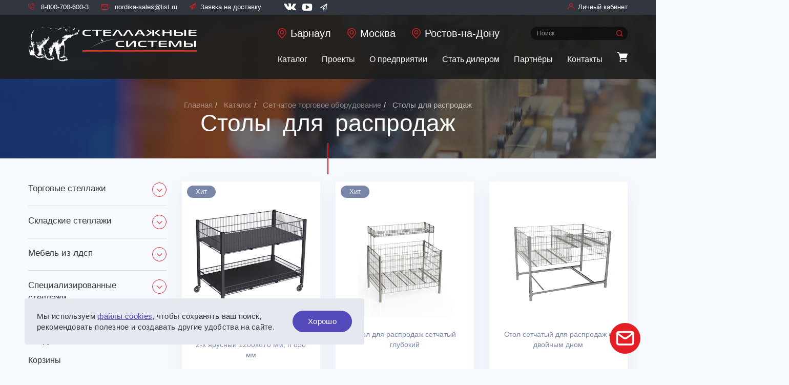

--- FILE ---
content_type: text/html; charset=UTF-8
request_url: https://nordika-com.ru/catalog/stoly-dlya-rasprodazh/
body_size: 47321
content:

<!DOCTYPE html>
<html>
<head>
	<!--<script src="//code.jivo.ru/widget/2U0k2PI7VA" async></script>-->
<!-- Google Tag Manager -->
<script>(function(w,d,s,l,i){w[l]=w[l]||[];w[l].push({'gtm.start':
new Date().getTime(),event:'gtm.js'});var f=d.getElementsByTagName(s)[0],
j=d.createElement(s),dl=l!='dataLayer'?'&l='+l:'';j.async=true;j.src=
'https://www.googletagmanager.com/gtm.js?id='+i+dl;f.parentNode.insertBefore(j,f);
})(window,document,'script','dataLayer','GTM-P96B9KT');</script>
<!-- End Google Tag Manager -->

    <script type="text/javascript">(function(window,document,n,project_ids){window.GudokData=n;if(typeof project_ids !== "object"){project_ids = [project_ids]};window[n] = {};window[n]["projects"]=project_ids;config_load(project_ids.join(','));function config_load(cId){var a=document.getElementsByTagName("script")[0],s=document.createElement("script"),i=function(){a.parentNode.insertBefore(s,a)},cMrs='';s.async=true;if(document.location.search&&document.location.search.indexOf('?gudok_check=')===0)cMrs+=document.location.search.replace('?','&');s.src="//mod.gudok.tel/script.js?sid="+cId+cMrs;if(window.opera == "[object Opera]"){document.addEventListener("DOMContentLoaded", i, false)}else{i()}}})(window, document, "gd", "06dbx2qzpc");</script>
    <script>
        emailUser = ""
    </script>
    <script type="text/javascript">
        (function(d,w,t,u,o,s,v) {
            w[o] = w[o] || function() {
                (w[o].q = w[o].q || []).push(arguments)
            };s = d.createElement("script");s.async = 1;
            s.src = u;v = d.getElementsByTagName(t)[0]; v.parentNode.insertBefore(s, v);
        })(document,window,"script","//image.sendsay.ru/js/target/tracking_v2.min.js","sndsy");
        sndsy("init", { fid: "x_1669794366259493", v: "1.0", origin: 1 });
        sndsy("send", {});
    </script>
	<meta http-equiv="Content-Type" content="text/html; charset=UTF-8" />
<meta name="robots" content="index, follow" />
<meta name="keywords" content="сетчатый стол для магазинов, сетчатый стол для распродаж" />
<meta name="description" content="Сетчатые торговые столы для распродаж по низким ценам от производителя Стеллажные системы. Закажите на сайте или по телефону 8-800-700-600-3. Доставка по России и странам СНГ." />
<link href="/bitrix/js/ui/design-tokens/dist/ui.design-tokens.min.css?174771398423463" type="text/css"  rel="stylesheet" />
<link href="/bitrix/js/ui/fonts/opensans/ui.font.opensans.min.css?17477139852320" type="text/css"  rel="stylesheet" />
<link href="/bitrix/js/main/popup/dist/main.popup.bundle.min.css?175194293428056" type="text/css"  rel="stylesheet" />
<link href="/local/templates/nordika/components/bitrix/catalog/.default/style.min.css?1747714018959" type="text/css"  rel="stylesheet" />
<link href="/local/templates/nordika/static/css/normalize.css?17477140187279" type="text/css"  data-template-style="true"  rel="stylesheet" />
<link href="/local/templates/nordika/static/css/bootstrap.min.css?1747714018121214" type="text/css"  data-template-style="true"  rel="stylesheet" />
<link href="/local/templates/nordika/static/css/slick.css?17477140181729" type="text/css"  data-template-style="true"  rel="stylesheet" />
<link href="/local/templates/nordika/static/icons/style.css?17477140182780" type="text/css"  data-template-style="true"  rel="stylesheet" />
<link href="/local/templates/nordika/static/css/jBox.all.css?174771401820736" type="text/css"  data-template-style="true"  rel="stylesheet" />
<link href="/local/templates/nordika/static/css/jquery.mCustomScrollbar.css?174771401853543" type="text/css"  data-template-style="true"  rel="stylesheet" />
<link href="/local/templates/nordika/static/css/jquery-ui.css?174771401836535" type="text/css"  data-template-style="true"  rel="stylesheet" />
<link href="/local/templates/nordika/static/css/style.css?1761711313173996" type="text/css"  data-template-style="true"  rel="stylesheet" />
<link href="/local/templates/nordika/template_styles.css?17552331346947" type="text/css"  data-template-style="true"  rel="stylesheet" />
<script>if(!window.BX)window.BX={};if(!window.BX.message)window.BX.message=function(mess){if(typeof mess==='object'){for(let i in mess) {BX.message[i]=mess[i];} return true;}};</script>
<script>(window.BX||top.BX).message({"JS_CORE_LOADING":"Загрузка...","JS_CORE_NO_DATA":"- Нет данных -","JS_CORE_WINDOW_CLOSE":"Закрыть","JS_CORE_WINDOW_EXPAND":"Развернуть","JS_CORE_WINDOW_NARROW":"Свернуть в окно","JS_CORE_WINDOW_SAVE":"Сохранить","JS_CORE_WINDOW_CANCEL":"Отменить","JS_CORE_WINDOW_CONTINUE":"Продолжить","JS_CORE_H":"ч","JS_CORE_M":"м","JS_CORE_S":"с","JSADM_AI_HIDE_EXTRA":"Скрыть лишние","JSADM_AI_ALL_NOTIF":"Показать все","JSADM_AUTH_REQ":"Требуется авторизация!","JS_CORE_WINDOW_AUTH":"Войти","JS_CORE_IMAGE_FULL":"Полный размер"});</script>

<script src="/bitrix/js/main/core/core.min.js?1755774150229643"></script>

<script>BX.Runtime.registerExtension({"name":"main.core","namespace":"BX","loaded":true});</script>
<script>BX.setJSList(["\/bitrix\/js\/main\/core\/core_ajax.js","\/bitrix\/js\/main\/core\/core_promise.js","\/bitrix\/js\/main\/polyfill\/promise\/js\/promise.js","\/bitrix\/js\/main\/loadext\/loadext.js","\/bitrix\/js\/main\/loadext\/extension.js","\/bitrix\/js\/main\/polyfill\/promise\/js\/promise.js","\/bitrix\/js\/main\/polyfill\/find\/js\/find.js","\/bitrix\/js\/main\/polyfill\/includes\/js\/includes.js","\/bitrix\/js\/main\/polyfill\/matches\/js\/matches.js","\/bitrix\/js\/ui\/polyfill\/closest\/js\/closest.js","\/bitrix\/js\/main\/polyfill\/fill\/main.polyfill.fill.js","\/bitrix\/js\/main\/polyfill\/find\/js\/find.js","\/bitrix\/js\/main\/polyfill\/matches\/js\/matches.js","\/bitrix\/js\/main\/polyfill\/core\/dist\/polyfill.bundle.js","\/bitrix\/js\/main\/core\/core.js","\/bitrix\/js\/main\/polyfill\/intersectionobserver\/js\/intersectionobserver.js","\/bitrix\/js\/main\/lazyload\/dist\/lazyload.bundle.js","\/bitrix\/js\/main\/polyfill\/core\/dist\/polyfill.bundle.js","\/bitrix\/js\/main\/parambag\/dist\/parambag.bundle.js"]);
</script>
<script>BX.Runtime.registerExtension({"name":"ui.design-tokens","namespace":"window","loaded":true});</script>
<script>BX.Runtime.registerExtension({"name":"ui.fonts.opensans","namespace":"window","loaded":true});</script>
<script>BX.Runtime.registerExtension({"name":"main.popup","namespace":"BX.Main","loaded":true});</script>
<script>BX.Runtime.registerExtension({"name":"popup","namespace":"window","loaded":true});</script>
<script>(window.BX||top.BX).message({"LANGUAGE_ID":"ru","FORMAT_DATE":"DD.MM.YYYY","FORMAT_DATETIME":"DD.MM.YYYY HH:MI:SS","COOKIE_PREFIX":"BITRIX_SM","SERVER_TZ_OFFSET":"10800","UTF_MODE":"Y","SITE_ID":"s1","SITE_DIR":"\/","USER_ID":"","SERVER_TIME":1768805486,"USER_TZ_OFFSET":0,"USER_TZ_AUTO":"Y","bitrix_sessid":"13c89779c96aeaa4b892701bb25a245f"});</script>


<script src="/bitrix/js/main/popup/dist/main.popup.bundle.min.js?176345745267480"></script>
<script>BX.setJSList(["\/local\/templates\/nordika\/static\/js\/jquery.min.js","\/local\/templates\/nordika\/static\/js\/bootstrap.min.js","\/local\/templates\/nordika\/static\/js\/jquery.vide.js","\/local\/templates\/nordika\/static\/js\/slick.min.js","\/local\/templates\/nordika\/static\/js\/jBox.min.js","\/local\/templates\/nordika\/static\/js\/jBox.Image.min.js","\/local\/templates\/nordika\/static\/js\/chosen.jquery.min.js","\/local\/templates\/nordika\/static\/js\/jquery.maskedinput.min.js","\/local\/templates\/nordika\/static\/js\/jquery.mCustomScrollbar.min.js","\/local\/templates\/nordika\/static\/js\/spritespin.js","\/local\/templates\/nordika\/static\/js\/jquery.inputmask.min.js","\/local\/templates\/nordika\/static\/js\/jquery.inputmask-multi.min.js","\/local\/templates\/nordika\/static\/js\/add_general.js","\/local\/templates\/nordika\/static\/js\/jquery-ui.js","\/local\/templates\/nordika\/static\/js\/imask.js","\/local\/templates\/nordika\/static\/js\/nnkcu.js","\/local\/templates\/nordika\/static\/js\/general.js","\/local\/templates\/nordika\/components\/bitrix\/system.auth.form\/popup\/script.js","\/local\/templates\/nordika\/components\/bitrix\/system.auth.forgotpasswd\/popup\/script.js","\/local\/templates\/nordika\/components\/freematiq\/feedback\/callback\/script.js","\/local\/templates\/nordika\/components\/freematiq\/feedback\/order\/script.js"]);</script>
<script type="text/javascript">
            window.recaptchaSiteKey = "6LfKtcQgAAAAAOpPd37qFrN6rDwhX9hSgYI_JLw5";

            var onloadCallback = function() {

              $( ".jsrecaptcha" ).each(function(){
                 let theme = $(this).attr("data-theme");
                 let size = $(this).attr("data-size");
                 let callback = $(this).attr("data-callback");
            
                 callback = (typeof window[callback] === "function" ? window[callback] : function(response) {});
            
                 let recapId = grecaptcha.render($(this).attr("id"), {
                    "sitekey" : window.recaptchaSiteKey,
                    "callback" : callback,
                    "size" : size,
                    "theme" : theme
                  });
              });
            };
        </script>
<script src="https://www.google.com/recaptcha/api.js?onload=onloadCallback&render=explicit" async defer></script>
<meta name="viewport" content="width=device-width, initial-scale=1, maximum-scale=1, shrink-to-fit=no">
<link rel="preload" href="/local/templates/nordika/static/font/museosanscyrl.css">
<!--[if lt IE 9]><script src="/local/templates/nordika/static/js/respond.min.js"></script><![endif]-->
<!--[if lt IE 9]><script src="/local/templates/nordika/static/js/html5.js"></script><![endif]-->
<link rel="apple-touch-icon" sizes="180x180" href="/local/templates/nordika/static/favicon/apple-touch-icon.png">
<link rel="icon" type="image/png" sizes="32x32" href="/local/templates/nordika/static/favicon/favicon-32x32.png">
<link rel="mask-icon" href="/local/templates/nordika/static/favicon/safari-pinned-tab.svg" color="#2d8ec0">
<meta name="msapplication-config" content="/local/templates/nordika/static/favicon/browserconfig.xml.php">
<link rel="manifest" href="/local/templates/nordika/static/favicon/site.webmanifest.php">
<meta name="msapplication-TileColor" content="#393185">
<meta name="theme-color" content="#ffffff">
<!-- dev2fun module opengraph -->
<meta property="og:title" content="Купить сетчатые столы распродаж для магазинов и складов | Стеллажные системы"/>
<meta property="og:description" content="Сетчатые торговые столы для распродаж по низким ценам от производителя Стеллажные системы. Закажите на сайте или по телефону 8-800-700-600-3. Доставка по России..."/>
<meta property="og:url" content="https://nordika-com.ru/catalog/stoly-dlya-rasprodazh/"/>
<meta property="og:type" content="website"/>
<meta property="og:site_name" content="НОРДИКА стеллажные системы"/>
<meta property="og:image" content="https://nordika-com.ru/upload/iblock/8c1/sxv1tglmb4j728j1tjoymn5qry3j8jy0/stoly-dlya-rasprodazh.png"/>
<meta property="og:image:type" content="image/png"/>
<meta property="og:image:width" content="809"/>
<meta property="og:image:height" content="469"/>
<!-- /dev2fun module opengraph -->



<script  src="/bitrix/cache/js/s1/nordika/template_f65d5dfe56b641bc97488ea913374f92/template_f65d5dfe56b641bc97488ea913374f92_v1.js?17634580111185245"></script>

	<title>Купить сетчатые столы распродаж для магазинов и складов | Стеллажные системы</title>
</head>
<body>

<!-- Google Tag Manager (noscript) -->
<noscript><iframe src="https://www.googletagmanager.com/ns.html?id=GTM-P96B9KT"
height="0" width="0" style="display:none;visibility:hidden"></iframe></noscript>
<!-- End Google Tag Manager (noscript) -->

<div class="modals">
			<div class="modal fade" id="auth">
			<div class="modal-dialog">
				<div class="modal-content">
					<div class="modal-header">
	<button class="close right" data-dismiss="modal" aria-label="Close">
        <span aria-hidden="true"></span>
        <svg width="24" height="24" viewBox="0 0 24 24" fill="none" xmlns="http://www.w3.org/2000/svg">
            <path d="M18 6L6 18" stroke="#A6A6A6" stroke-width="1.5" stroke-linecap="round" stroke-linejoin="round"/>
            <path d="M6 6L18 18" stroke="#A6A6A6" stroke-width="1.5" stroke-linecap="round" stroke-linejoin="round"/>
        </svg>
    </button>
	Авторизация
</div>
	<form id="nordika_auth_form" class="form" name="form_auth" action="/catalog/stoly-dlya-rasprodazh/?login=yes" method="POST"
		  onsubmit="return submitFormAuth(this,'57120f5d9fc2bb0f66b702dea247a43b');">
		<input type="hidden" name="AUTH_FORM" value="Y" />
		<input type="hidden" name="TYPE" value="AUTH" />
		<input type="hidden" name="ajax_key" value="57120f5d9fc2bb0f66b702dea247a43b" />

		<div class="modal-body">
			<div class="form-group">
				<label class="control-label" for="modal-login">E-mail:</label>
				<input class="form-control" type="email" name="USER_LOGIN" maxlength="255" required id="email">
				<p class="help-block help-block-error"></p>
			</div>
			<div class="form-group"><a class="forgot-pass" href="#" data-toggle="modal" data-target="#recover">Забыли пароль?</a>
				<label class="control-label" for="modal-password">Пароль</label>
				<input class="form-control" type="password" name="USER_PASSWORD" maxlength="255" autocomplete="off" required id="modal-password">
				<p class="help-block help-block-error"></p>
			</div>
		</div>
		<div class="modal-footer">
			<button type="submit" class="btn btn-danger">Войти</button>
			<a class="btn btn-link" href="/registration/">Еще не зарегистрированны?</a>
		</div>
	</form>				</div>
			</div>
		</div>
		<div class="modal fade" id="recover">
			<div class="modal-dialog">
				<div class="modal-content">
					<div class="modal-header">
	<button id="close_forgot" class="close right" data-dismiss="modal" aria-label="Close">
        <span aria-hidden="true"></span>
        <svg width="24" height="24" viewBox="0 0 24 24" fill="none" xmlns="http://www.w3.org/2000/svg">
            <path d="M18 6L6 18" stroke="#A6A6A6" stroke-width="1.5" stroke-linecap="round" stroke-linejoin="round"/>
            <path d="M6 6L18 18" stroke="#A6A6A6" stroke-width="1.5" stroke-linecap="round" stroke-linejoin="round"/>
        </svg>
    </button>
	<span id="title_forgot">Восстановление пароля</span>
</div>
<form id="restore_password" class="form" name="bform" action="/catalog/stoly-dlya-rasprodazh/?forgot_password=yes" method="post"
	  onsubmit="return submitFormRestore(this,'57120f5d9fc2bb0f66b702dea247a43b');">
	<input type="hidden" name="AUTH_FORM" value="Y">
	<input type="hidden" name="TYPE" value="SEND_PWD">
	<input type="hidden" name="ajax_key" value="57120f5d9fc2bb0f66b702dea247a43b" />

	<div class="modal-body">
		<div class="form-group">
			<label class="control-label" for="modal-email-recover">E-mail:</label>
			<input class="form-control" type="email" name="USER_LOGIN" required id="modal-email-recover"  value="">
			<input type="hidden" name="USER_EMAIL" />
			<p class="help-block help-block-error"></p>
		</div>
	</div>
	<div class="modal-footer">
		<button type="submit" class="btn btn-danger">Выслать</button>
	</div>
</form>				</div>
			</div>
		</div>
			<div class="modal fade" id="callback">
		<div class="modal-dialog">
			<div class="modal-content">
				
<div class="modal-header">
	<button id="close_callback" class="close right" data-dismiss="modal" aria-label="Close">
        <span aria-hidden="true"></span>
        <svg width="24" height="24" viewBox="0 0 24 24" fill="none" xmlns="http://www.w3.org/2000/svg">
            <path d="M18 6L6 18" stroke="#A6A6A6" stroke-width="1.5" stroke-linecap="round" stroke-linejoin="round"/>
            <path d="M6 6L18 18" stroke="#A6A6A6" stroke-width="1.5" stroke-linecap="round" stroke-linejoin="round"/>
        </svg>
    </button>
    <span id="title_callback">Обратная связь</span>
</div>
<form action="" class="form" method="post" id="feedback"
      onsubmit="return submitFormCalback(this,'fccfb654081080e4b8c411714424c247','Y');">
    <input type="hidden" name="FORM_NAME" value="Обратная связь"/>

    <div class="modal-body">
                    <div class="form-group ">
                <label for="EMAIL" class="control-label">Email</label><input  type="text" maxlength="255" class="form-control" name="EMAIL" id="EMAIL"onkeydown ="resetError(this);" required value="" /><p class="help-block help-block-error"></p>            </div>
                    <div class="form-group ">
                <label for="CITY" class="control-label">Город</label><input  type="text" maxlength="255" class="form-control" name="CITY" id="CITY"onkeydown ="resetError(this);" value="" /><p class="help-block help-block-error"></p>            </div>
                    <div class="form-group ">
                <label for="FULL_NAME" class="control-label">Ваше имя:</label><input  type="text" maxlength="255" class="form-control" name="FULL_NAME" id="FULL_NAME"onkeydown ="resetError(this);" required value="" /><p class="help-block help-block-error"></p>            </div>
                    <div class="form-group ">
                <label for="PHONE" class="control-label">Телефон:</label><input  type="text" maxlength="255" class="form-control phone" name="PHONE" id="PHONE"onkeydown ="resetError(this);" required value="" /><p class="help-block help-block-error"></p>            </div>
                    <div class="form-group ">
                <label for="MESSAGE" class="control-label">Сообщение:</label><textarea  class="form-control" name="MESSAGE" id="MESSAGE"onkeydown ="resetError(this);" required rows="5"></textarea><p class="help-block help-block-error"></p>            </div>
                    <div class="form-group ">
                <input  type="text" maxlength="255" class="form-control hidden" name="LINK_PRODUCT" id="LINK_PRODUCT"onkeydown ="resetError(this);" value="" /><p class="help-block help-block-error"></p>            </div>
                    <div class="form-group ">
                <input  type="text" maxlength="255" class="form-control hidden" name="PRODUCT" id="PRODUCT"onkeydown ="resetError(this);" value="" /><p class="help-block help-block-error"></p>            </div>
                    <div class="form-group ">
                <p class="help-block help-block-error"></p>            </div>
                            
<div id="recap-4444"
     class="jsrecaptcha"
     data-size="normal"
     data-callback="recaptchaCallback"
     data-theme="light"
>
</div>

<input type="hidden" name="captcha_sid" value="316">
<input type="hidden" name="captcha_word" value="286">

                    <div class="form-group">
            <label class="checkbox" >
                <input class="js-accept" type="checkbox" name="usr_agr">
                <span>Я согласен(а) на <a href="/policy/soglasie-na-obrabotku-personalnykh-dannykh/" target="_blank" class="link-custom">обработку персональных данных</a></span>
            </label>
            <p class="help-block help-block-error"></p>
        </div>
    </div>
    <div class="modal-footer">
        <input type="hidden" name="sessid" id="sessid_5" value="13c89779c96aeaa4b892701bb25a245f" />        <input type="hidden" name="PARAMS_HASH" value="fccfb654081080e4b8c411714424c247"/>
        <button class="btn btn-danger btn-responsive">Отправить заявку</button>
    </div>
</form>

<script>
    validators_fccfb654081080e4b8c411714424c247 = {'EMAIL':{'email':'/^[=_.0-9a-z+~\'-]+@(([-0-9a-z_]+\\.)+)([a-z]{2,10})$/i'},'CITY':{'char':'/^[a-zA-Zа-яёА-ЯЁ]{1,}$/ui'},'FULL_NAME':{'char':'/^[a-zA-Zа-яёА-ЯЁ]{1,}$/ui'},'PHONE':{'phone_mask_ten':'/^(?:\\+*7)?\\s*[\\(\\-]*(\\d{3})\\s*[\\)\\-]*\\s*(\\d{3})\\s*[\\-]*\\s*(\\d{2})\\s*[\\-]*\\s*(\\d{2})$/i'}};
    message_not_valid_fccfb654081080e4b8c411714424c247 = "Не верно заполненно.";
    message_empty_fccfb654081080e4b8c411714424c247 = "Обязательно для заполнения.";
    message_has_checked_fccfb654081080e4b8c411714424c247 = "Необходимо принять соглашение";
</script>
			</div>
		</div>
	</div>

	<div class="modal fade" id="model-3d">
		<div class="modal-dialog modal-lg">
			<div class="modal-content">
				<div class="modal-header">
					<button class="close right" data-dismiss="modal" aria-label="Close">
                        <span aria-hidden="true"></span>
                        <svg width="24" height="24" viewBox="0 0 24 24" fill="none" xmlns="http://www.w3.org/2000/svg">
                            <path d="M18 6L6 18" stroke="#A6A6A6" stroke-width="1.5" stroke-linecap="round" stroke-linejoin="round"/>
                            <path d="M6 6L18 18" stroke="#A6A6A6" stroke-width="1.5" stroke-linecap="round" stroke-linejoin="round"/>
                        </svg>
                    </button>
				</div>
				<div class="modal-body">
					<div id="spriteSpin"></div>
				</div>
			</div>
		</div>
	</div>

	<div class="modal fade" id="order">
		<div class="modal-dialog">
			<div class="modal-content">
				
<div class="modal-header">
	<button id="close_order_order" class="close right" data-dismiss="modal" aria-label="Close">
        <span aria-hidden="true"></span>
        <svg width="24" height="24" viewBox="0 0 24 24" fill="none" xmlns="http://www.w3.org/2000/svg">
            <path d="M18 6L6 18" stroke="#A6A6A6" stroke-width="1.5" stroke-linecap="round" stroke-linejoin="round"/>
            <path d="M6 6L18 18" stroke="#A6A6A6" stroke-width="1.5" stroke-linecap="round" stroke-linejoin="round"/>
        </svg>
    </button>
    <small>Выбранный товар:</small><br>
	<span id="product_name"></span>
</div>
<form action="" class="form" method="post" id="order_form"
      onsubmit="return submitFormOder(this,'fa52ab10ee6a684856aeff43faa1a78a','Y');">
    <div class="modal-body">
        			<div class="form-group ">
				<input  type="hidden" maxlength="255" class="form-control" name="PRODUCT_NAME" id="PRODUCT_NAME"onkeydown ="resetError(this);" required value="" /><p class="help-block help-block-error"></p>			</div>
						<div class="form-group ">
				<label for="FULL_NAME_ORDER" class="control-label">Ваше имя:</label><input  type="text" maxlength="255" class="form-control" name="FULL_NAME_ORDER" id="FULL_NAME_ORDER"onkeydown ="resetError(this);" required value="" /><p class="help-block help-block-error"></p>			</div>
						<div class="form-group ">
				<label for="CITY" class="control-label">Город:</label><input  type="text" maxlength="255" class="form-control" name="CITY" id="CITY"onkeydown ="resetError(this);" required value="" /><p class="help-block help-block-error"></p>			</div>
						<div class="form-group ">
				<label for="PHONE_ORDER" class="control-label">Телефон:</label><input  type="text" maxlength="255" class="form-control" name="PHONE_ORDER" id="PHONE_ORDER"onkeydown ="resetError(this);" required value="" /><p class="help-block help-block-error"></p>			</div>
						<div class="form-group ">
				<label for="EMAIL_ORDER" class="control-label">E-mail:</label><input  type="text" maxlength="255" class="form-control" name="EMAIL_ORDER" id="EMAIL_ORDER"onkeydown ="resetError(this);" required value="" /><p class="help-block help-block-error"></p>			</div>
						<div class="form-group ">
				<input  type="hidden" maxlength="255" class="form-control" name="PRODUCT_LINK" id="PRODUCT_LINK"onkeydown ="resetError(this);" value="" /><p class="help-block help-block-error"></p>			</div>
			    </div>
    <div class="modal-footer">
        <input type="hidden" name="sessid" id="sessid_6" value="13c89779c96aeaa4b892701bb25a245f" />        <input type="hidden" name="PARAMS_HASH" value="fa52ab10ee6a684856aeff43faa1a78a"/>
        <button class="btn btn-danger btn-responsive">Отправить заявку</button>
    </div>
</form>

<script>
    validators_fa52ab10ee6a684856aeff43faa1a78a = {'CITY':{'char':'/^[a-zA-Zа-яёА-ЯЁ]{1,}$/ui'},'PHONE_ORDER':{'phone_mask_ten':'/^(?:\\+*7)?\\s*[\\(\\-]*(\\d{3})\\s*[\\)\\-]*\\s*(\\d{3})\\s*[\\-]*\\s*(\\d{2})\\s*[\\-]*\\s*(\\d{2})$/i'},'EMAIL_ORDER':{'email':'/^[=_.0-9a-z+~\'-]+@(([-0-9a-z_]+\\.)+)([a-z]{2,10})$/i'}};
    message_not_valid_fa52ab10ee6a684856aeff43faa1a78a = "Не верно заполнено";
    message_empty_fa52ab10ee6a684856aeff43faa1a78a = "Обязательно для заполнения";
</script>
			</div>
		</div>
	</div>
	    <div class="modal fade" id="modal-video-about">
        <div class="modal-dialog modal-lg modal-video">
            <div class="modal-content">
                <div class="modal-header">
                    <button class="close right" data-dismiss="modal" aria-label="Close">
                        <span aria-hidden="true"></span>
                        <svg width="24" height="24" viewBox="0 0 24 24" fill="none" xmlns="http://www.w3.org/2000/svg">
                            <path d="M18 6L6 18" stroke="#A6A6A6" stroke-width="1.5" stroke-linecap="round" stroke-linejoin="round"/>
                            <path d="M6 6L18 18" stroke="#A6A6A6" stroke-width="1.5" stroke-linecap="round" stroke-linejoin="round"/>
                        </svg>
                    </button>
                </div>
                <div class="modal-body">
                    <iframe src="" frameborder="0"
                            allow="accelerometer; autoplay; encrypted-media; gyroscope; picture-in-picture"
                            allowfullscreen></iframe>
                </div>
            </div>
        </div>
    </div>
    <div class="modal fade" id="search">
        <div class="modal-dialog">
            <div class="modal-content">
                <div class="modal-header">
                    <button class="close right" data-dismiss="modal" aria-label="Close">
                        <span aria-hidden="true"></span>
                        <svg width="24" height="24" viewBox="0 0 24 24" fill="none" xmlns="http://www.w3.org/2000/svg">
                            <path d="M18 6L6 18" stroke="#A6A6A6" stroke-width="1.5" stroke-linecap="round" stroke-linejoin="round"/>
                            <path d="M6 6L18 18" stroke="#A6A6A6" stroke-width="1.5" stroke-linecap="round" stroke-linejoin="round"/>
                        </svg>
                    </button>Поиск
                </div>
                <form class="form" action="/search/index.php">
    <div class="modal-body">
        <div class="form-group search-line">
            <input class="form-control" type="text" name="q" value="" size="15" maxlength="50" placeholder="Поиск" />
            <button type="submit" class="btn btn-danger btn-responsive">Найти</button>
        </div>
    </div>
</form>            </div>
        </div>
    </div>
    <div class="modal fade" id="remove">
        <div class="modal-dialog">
            <div class="modal-content">
                <div class="modal-header">
                    <button class="close right" data-dismiss="modal" aria-label="Close"><span aria-hidden="true"></span><svg width="24" height="24" viewBox="0 0 24 24" fill="none" xmlns="http://www.w3.org/2000/svg">
                            <path d="M18 6L6 18" stroke="#A6A6A6" stroke-width="1.5" stroke-linecap="round" stroke-linejoin="round"/>
                            <path d="M6 6L18 18" stroke="#A6A6A6" stroke-width="1.5" stroke-linecap="round" stroke-linejoin="round"/>
                        </svg>

                    </button>Вы действительно хотите удалить товар из корзины?
                </div>
                <form class="form" action="">
                    <div class="modal-footer">
                        <button class="btn btn-danger btn-responsive" data-dismiss="modal" aria-label="Close" data-product_id="" js_remove_product>Удалить</button>
                        <button class="btn btn-outline-primary btn-responsive" data-dismiss="modal" aria-label="Close">Назад</button>
                    </div>
                </form>
            </div>
        </div>
    </div>
</div>
<div class="box">
	<header>
        <div class="header-top">
            <div class="container">
                <div class="pull-left">
                    <a class="header-phone" href="tel:+78007006003">
                        <i class="icon icon-call"></i>
                        8-800-700-600-3                    </a>
                    <a class="header-mail" href="mailto:nordika-sales@list.ru">
                        <i class="icon">
                            <svg width="15" height="15" viewBox="0 0 15 15" fill="none" xmlns="http://www.w3.org/2000/svg">
                                <path d="M7.5 8.125L7.21327 8.53462C7.38543 8.65513 7.61457 8.65513 7.78673 8.53462L7.5 8.125ZM2.5 3H12.5V2H2.5V3ZM12.5 3C12.9114 3 13.25 3.33864 13.25 3.75H14.25C14.25 2.78636 13.4636 2 12.5 2V3ZM13.25 3.75V11.25H14.25V3.75H13.25ZM13.25 11.25C13.25 11.6614 12.9114 12 12.5 12V13C13.4636 13 14.25 12.2136 14.25 11.25H13.25ZM12.5 12H2.5V13H12.5V12ZM2.5 12C2.08864 12 1.75 11.6614 1.75 11.25H0.75C0.75 12.2136 1.53636 13 2.5 13V12ZM1.75 11.25V3.75H0.75V11.25H1.75ZM1.75 3.75C1.75 3.33864 2.08864 3 2.5 3V2C1.53636 2 0.75 2.78636 0.75 3.75H1.75ZM13.4633 3.34038L7.21327 7.71538L7.78673 8.53462L14.0367 4.15962L13.4633 3.34038ZM7.78673 7.71538L1.53673 3.34038L0.963269 4.15962L7.21327 8.53462L7.78673 7.71538Z" fill="#E31E24"/>
                            </svg>
                        </i>
                        nordika-sales@list.ru                    </a>
                    <a class="header-order" href="/order/"><i class="icon icon-send"></i><span class="header-request-form">Заявка на доставку</span></a>
                    <p class="soc-header">
                        <a class="icon icon-vk" href="https://vk.com/public205376415" target="_blank"></a><a class="icon icon-youtube" href="https://www.youtube.com/channel/UCWdC5IZ-joHbQ-9275AYNKA/featured" target="_blank"></a>
<a class="icon icon-send" href="https://t.me/stellashnie_sistemi" target="_blank"></a>                    </p>
                </div>
                <div class="pull-right">
                    	<a id="auth_form" class="header-auth" href="#" data-toggle="modal" data-target="#auth"><i class="icon icon-user"></i><span>Личный кабинет</span></a>
	                </div>
            </div>
        </div>
        <div class="container">
			<div class="pull-left">
				<a class="logo" href="/">
					<svg width="560" height="120" viewBox="0 0 560 120" fill="none" xmlns="http://www.w3.org/2000/svg">
<path d="M207.995 31.373V31.323C207.995 30.491 207.322 29.808 206.48 29.808H196.664C192.682 29.808 189.611 29.471 187.878 27.886C187.205 27.262 186.293 26.014 186.293 22.943C186.293 19.922 187.155 18.387 188.165 17.476C190.087 15.752 193.257 15.604 196.991 15.604H205.945C206.777 15.604 207.46 14.93 207.46 14.088C207.46 13.256 206.787 12.573 205.945 12.573H194.019C191.622 12.573 186.392 12.721 183.035 15.118C180.251 17.129 179.815 20.11 179.815 22.993C179.815 25.251 180.053 28.322 183.173 30.481C186.293 32.591 190.661 32.878 193.871 32.878H206.47C207.312 32.888 207.995 32.214 207.995 31.373ZM230.688 31.373V17.129C230.688 16.297 231.361 15.614 232.203 15.614H242.277C243.109 15.614 243.792 14.94 243.792 14.098C243.792 13.266 243.119 12.583 242.277 12.583H212.809C211.977 12.583 211.294 13.256 211.294 14.098C211.294 14.93 211.967 15.614 212.809 15.614H222.843C223.675 15.614 224.358 16.287 224.358 17.129V31.382C224.358 32.214 225.032 32.898 225.874 32.898H229.182C230.014 32.888 230.688 32.214 230.688 31.373ZM275.359 31.373V31.323C275.359 30.491 274.686 29.808 273.844 29.808H257.501C256.49 29.808 255.728 29.808 255.341 29.57C255.054 29.421 254.866 29.094 254.866 28.797V25.509C254.866 24.677 255.539 23.993 256.381 23.993H273.22C274.052 23.993 274.735 23.32 274.735 22.478C274.735 21.646 274.062 20.962 273.22 20.962H256.381C255.549 20.962 254.866 20.289 254.866 19.447V16.881C254.866 16.594 254.866 16.158 255.391 15.871C255.866 15.633 256.54 15.584 257.114 15.584H273.695C274.527 15.584 275.211 14.91 275.211 14.068C275.211 13.236 274.537 12.553 273.695 12.553H253.707C252.409 12.553 250.775 12.602 249.676 13.326C248.953 13.801 248.527 14.623 248.527 15.435V29.827C248.527 30.6 248.626 31.551 249.775 32.175C250.874 32.848 252.172 32.848 253.618 32.848H273.844C274.686 32.888 275.359 32.214 275.359 31.373ZM280.659 32.888H283.66C284.175 32.888 284.65 32.63 284.928 32.205L295.041 16.673C295.189 16.436 295.328 16.099 295.853 16.099C296.328 16.099 296.477 16.386 296.626 16.673L306.739 32.205C307.016 32.63 307.491 32.888 308.007 32.888H311.008C312.226 32.888 312.949 31.511 312.246 30.511L300.944 14.266C300.32 13.306 299.409 12.345 295.853 12.345C292.307 12.345 291.386 13.306 290.722 14.266L279.421 30.511C278.717 31.511 279.43 32.888 280.659 32.888ZM316.257 32.888H319.249C319.764 32.888 320.249 32.63 320.526 32.185C322.745 28.668 330.531 16.089 331.452 16.089C331.927 16.089 332.076 16.376 332.224 16.664L342.337 32.195C342.615 32.621 343.09 32.878 343.605 32.878H346.616C347.835 32.878 348.558 31.511 347.855 30.501L336.592 14.257C335.919 13.296 335.008 12.335 331.462 12.335C327.916 12.335 326.994 13.296 326.331 14.257L315.029 30.501C314.326 31.511 315.039 32.888 316.257 32.888ZM354.263 32.888H357.235C357.74 32.888 358.215 32.63 358.493 32.214L360.999 28.431C361.276 28.005 361.751 27.757 362.256 27.757H376.757C377.263 27.757 377.738 28.015 378.015 28.431L380.521 32.214C380.799 32.64 381.274 32.888 381.779 32.888H384.751C385.969 32.888 386.692 31.521 385.989 30.521L375.014 14.663C373.816 12.939 372.379 12.355 369.497 12.355C366.476 12.355 365.178 12.929 364.029 14.663L353.015 30.521C352.322 31.521 353.045 32.888 354.263 32.888ZM368.546 16.763C368.734 16.475 369.071 15.901 369.507 15.901C369.943 15.901 370.28 16.475 370.468 16.763L374.38 22.666C375.044 23.666 374.321 25.013 373.122 25.013H365.892C364.683 25.013 363.97 23.676 364.634 22.666L368.546 16.763ZM392.883 32.888H395.201C395.508 32.888 395.805 32.799 396.052 32.621L407.037 25.113C409.097 23.726 409.246 22.765 409.246 22.428C409.246 21.467 408.186 20.606 407.523 20.12L397.409 12.87C397.152 12.682 396.845 12.583 396.528 12.583H394.319C392.833 12.583 392.239 14.514 393.477 15.346L401.669 20.883C402.342 21.319 403.055 21.794 403.055 22.418C403.055 23.141 401.996 23.855 401.282 24.29L392.081 30.085C390.793 30.907 391.367 32.888 392.883 32.888ZM435.385 32.888C436.901 32.888 437.475 30.907 436.188 30.095L426.986 24.3C426.263 23.864 425.213 23.151 425.213 22.428C425.213 21.804 425.936 21.329 426.6 20.893L434.791 15.356C436.029 14.524 435.435 12.593 433.949 12.593H431.74C431.423 12.593 431.116 12.692 430.859 12.87L420.696 20.12C419.973 20.645 418.973 21.467 418.973 22.428C418.973 23.577 420.32 24.538 421.182 25.113L432.166 32.621C432.414 32.789 432.711 32.888 433.018 32.888H435.385ZM412.475 32.888H415.783C416.615 32.888 417.299 32.214 417.299 31.373V14.098C417.299 13.266 416.625 12.583 415.783 12.583H412.475C411.643 12.583 410.96 13.256 410.96 14.098V31.373C410.969 32.214 411.643 32.888 412.475 32.888ZM473.421 12.593H470.162C469.33 12.593 468.647 13.266 468.647 14.108V19.387C468.647 20.219 467.973 20.903 467.131 20.903H452.739C451.907 20.903 451.224 20.229 451.224 19.387V14.108C451.224 13.276 450.55 12.593 449.708 12.593H446.4C445.568 12.593 444.884 13.266 444.884 14.108V31.382C444.884 32.214 445.558 32.898 446.4 32.898H449.708C450.54 32.898 451.224 32.224 451.224 31.382V25.479C451.224 24.647 451.897 23.964 452.739 23.964H467.131C467.963 23.964 468.647 24.637 468.647 25.479V31.382C468.647 32.214 469.32 32.898 470.162 32.898H473.421C474.253 32.898 474.936 32.224 474.936 31.382V14.108C474.936 13.266 474.253 12.593 473.421 12.593ZM484.554 12.593C483.722 12.593 483.039 13.266 483.039 14.108V29.827C483.039 30.55 483.187 31.412 484.098 32.086C484.485 32.323 485.396 32.898 487.119 32.898H504.919C509 32.898 510.872 31.65 511.496 31.125C511.734 30.937 513.031 29.738 513.031 26.905C513.031 25.469 512.694 23.835 511.783 22.874C510.099 21.051 506.84 20.903 505.256 20.903H490.883C490.051 20.903 489.368 20.229 489.368 19.387V14.108C489.368 13.276 488.694 12.593 487.852 12.593H484.554ZM489.378 25.479C489.378 24.647 490.051 23.964 490.893 23.964H502.007C503.156 23.964 504.315 23.914 505.226 24.3C506.523 24.924 506.573 25.885 506.573 26.747C506.573 27.609 506.573 28.668 505.374 29.292C504.315 29.817 502.155 29.817 501.68 29.817H491.488C490.814 29.817 490.051 29.817 489.665 29.53C489.378 29.292 489.378 28.758 489.378 28.569V25.479ZM523.015 31.373V14.098C523.015 13.266 522.342 12.583 521.5 12.583H518.192C517.36 12.583 516.676 13.256 516.676 14.098V31.373C516.676 32.205 517.35 32.888 518.192 32.888H521.5C522.332 32.888 523.015 32.214 523.015 31.373ZM557.95 31.373V31.323C557.95 30.491 557.277 29.808 556.435 29.808H540.052C539.042 29.808 538.279 29.808 537.893 29.57C537.606 29.421 537.417 29.094 537.417 28.797V25.509C537.417 24.677 538.091 23.993 538.933 23.993H555.771C556.603 23.993 557.287 23.32 557.287 22.478C557.287 21.646 556.613 20.962 555.771 20.962H538.933C538.101 20.962 537.417 20.289 537.417 19.447V16.881C537.417 16.594 537.417 16.158 537.942 15.871C538.418 15.633 539.091 15.584 539.666 15.584H556.247C557.079 15.584 557.762 14.91 557.762 14.068C557.762 13.236 557.089 12.553 556.247 12.553H536.258C534.961 12.553 533.376 12.602 532.277 13.326C531.554 13.801 531.128 14.623 531.128 15.435V29.827C531.128 30.6 531.227 31.551 532.376 32.175C533.475 32.848 534.773 32.848 536.169 32.848H556.445C557.267 32.888 557.95 32.214 557.95 31.373ZM318.03 69.656V66.585H306.709C302.777 66.585 299.706 66.248 297.973 64.663C297.299 64.039 296.388 62.791 296.388 59.721C296.388 56.7 297.25 55.164 298.26 54.253C300.182 52.53 303.351 52.381 307.046 52.381H317.505V49.36H304.074C301.727 49.36 296.497 49.509 293.129 51.906C290.296 53.916 289.87 56.898 289.87 59.78C289.87 62.039 290.108 65.109 293.278 67.268C296.398 69.378 300.766 69.665 303.926 69.665H318.03V69.656ZM356.611 69.656V52.767C356.611 51.757 356.512 49.122 351.48 49.122C349.172 49.122 347.686 49.598 345.864 51.381L332.383 64.772C332.096 65.06 331.858 65.446 331.472 65.446C330.848 65.446 330.897 64.97 330.897 64.485L331.046 49.37H324.756V66.407C324.756 67.556 324.855 69.913 329.649 69.913C333.056 69.913 334.067 68.853 334.978 67.991L348.746 54.511C349.221 54.035 349.608 53.55 349.994 53.55C350.43 53.55 350.469 53.936 350.469 54.223L350.281 69.675H356.611V69.656ZM391.932 69.656V66.585H380.611C376.629 66.585 373.558 66.248 371.825 64.663C371.151 64.039 370.24 62.791 370.24 59.721C370.24 56.7 371.102 55.164 372.112 54.253C374.034 52.53 377.203 52.381 380.937 52.381H391.397V49.36H377.966C375.569 49.36 370.339 49.509 367.021 51.906C364.188 53.916 363.762 56.898 363.762 59.78C363.762 62.039 364 65.109 367.169 67.268C370.24 69.378 374.608 69.665 377.817 69.665H391.932V69.656ZM414.624 69.656V52.381H427.729V49.36H395.24V52.381H408.295V69.656H414.624ZM459.346 69.656V66.585H441.447C440.437 66.585 439.674 66.585 439.288 66.347C439.001 66.199 438.813 65.872 438.813 65.575V60.781H458.682V57.76H438.813V53.679C438.813 53.391 438.813 52.956 439.338 52.668C439.813 52.431 440.487 52.381 441.061 52.381H459.148V49.36H437.654C436.356 49.36 434.722 49.41 433.622 50.133C432.899 50.608 432.473 51.43 432.473 52.242V66.634C432.473 67.407 432.572 68.358 433.721 68.982C434.821 69.656 436.118 69.656 437.565 69.656H459.346ZM500.184 53.916C500.333 53.679 500.66 53.243 500.996 53.243C501.185 53.243 501.571 53.292 501.571 53.817L501.383 69.656H507.712V51.757C507.712 49.935 505.404 49.122 502.294 49.122C499.847 49.122 497.876 49.459 496.44 51.717L487.753 65.297C487.466 65.733 487.129 66.02 486.842 66.02C486.555 66.02 486.218 65.733 485.931 65.297L477.294 51.717C475.857 49.459 473.837 49.122 471.39 49.122C470.479 49.122 466.012 49.122 466.012 51.757V69.656H472.302L472.153 53.817C472.153 53.768 472.153 53.243 472.678 53.243C472.965 53.243 473.351 53.679 473.49 53.916L482.078 67.447C483.276 69.368 484.287 69.893 486.832 69.893C489.616 69.893 490.477 69.269 491.626 67.447L500.184 53.916ZM515.824 49.35V66.575C515.824 67.298 515.973 68.16 516.884 68.833C517.27 69.071 518.182 69.646 519.905 69.646H537.705C541.736 69.646 543.657 68.398 544.282 67.873C544.519 67.684 545.817 66.486 545.817 63.653C545.817 62.217 545.48 60.582 544.569 59.622C542.885 57.799 539.577 57.651 538.041 57.651H522.154V49.35H515.824ZM522.164 60.731H534.783C535.932 60.731 537.09 60.682 538.002 61.068C539.25 61.692 539.299 62.653 539.299 63.514C539.299 64.376 539.299 65.436 538.15 66.06C537.09 66.585 534.931 66.585 534.456 66.585H524.234C523.61 66.585 522.847 66.585 522.461 66.298C522.173 66.06 522.173 65.525 522.173 65.337V60.731H522.164ZM555.752 69.656V49.36H549.462V69.656H555.752ZM239.057 38.791C239.057 38.791 243.97 46.458 245.486 46.458C247.001 46.458 250.359 45.457 250.359 45.457C250.359 45.457 246.476 47.706 246.377 48.587C246.249 49.588 246.625 50.994 247.15 52.361C248.22 52.005 249.27 51.628 250.359 51.282C266.97 45.794 282.927 43.447 295.893 42.595L295.922 42.744C282.986 43.585 267.267 46.696 250.656 52.173C249.606 52.53 248.537 52.886 247.506 53.253C248.022 54.451 248.616 55.571 249.042 56.343C248.368 55.353 247.714 54.332 247.09 53.382C231.748 58.691 218.178 64.901 208.025 71.498L207.966 71.369C218.098 64.782 231.351 57.958 246.566 52.589C245.357 50.727 244.347 49.33 243.723 49.36C242.693 49.37 239.483 50.252 239.483 50.252C239.483 50.252 242.703 48.449 242.782 47.399C242.871 46.339 239.057 38.791 239.057 38.791Z" fill="white"/>
<path d="M179.825 80.521H558V84.969H179.825V80.521Z" fill="#DD2A1B"/>
<path fill-rule="evenodd" clip-rule="evenodd" d="M64.857 4.54995C65.947 4.33195 66.115 5.04495 67.205 4.84695C67.096 5.80795 64.689 5.60895 64.857 4.54995ZM2.763 77.5499C2.901 78.1739 3.446 79.7089 3.06 80.3629C2.951 80.5019 2.891 80.6399 2.891 80.7489C2.723 80.6899 2.535 80.6399 2.347 80.6099C4.011 85.2159 5.18 90.3469 6.467 95.3389C10.399 96.6469 14.054 98.1719 19.73 97.7169V97.7459L19.76 97.7169L19.789 97.6869C20.394 97.5479 21.285 97.5479 22.107 97.4089C22.137 97.8159 22.167 98.2319 22.186 98.6379C22.622 99.4599 23.385 98.1419 23.662 98.9349C23.118 99.2119 23.147 101.362 23.94 101.312C24.405 99.2119 26.149 103.333 27.189 101.887C27.05 103.115 28.06 103.194 27.793 104.561C30.249 105.353 33.607 106.334 36.985 106.611C38.262 106.552 39.52 106.502 40.778 106.364C40.857 106.116 40.887 105.868 40.887 105.631C40.887 105.353 40.857 105.165 40.778 104.947C40.669 104.62 41.927 105.601 42.115 105.74C42.224 105.819 42.393 105.987 42.551 106.175C44.295 105.958 46.048 105.66 47.712 105.304C47.821 105.026 47.85 104.729 47.85 104.462C47.85 104.194 47.821 103.996 47.742 103.778C47.633 103.422 48.89 104.432 49.079 104.571C49.188 104.65 49.297 104.759 49.435 104.927C51.04 104.541 52.575 104.085 53.962 103.62C56.418 97.3499 49.297 96.0329 46.295 93.2789V93.1109C46.107 93.0019 45.889 92.8929 45.721 92.8329C43.562 92.3379 44.136 90.7629 44.136 88.6829V80.0359C44.136 77.0049 43.403 74.6579 45.444 72.3199L45.414 72.0429C45.523 72.0719 45.632 72.0429 45.741 72.0129C45.8 71.9339 45.879 71.8739 45.929 71.8249L45.959 71.9339C46.612 71.5769 47.217 70.7849 47.454 71.1709C47.316 73.5679 49.148 74.0039 50.129 75.2909C49.287 78.1539 51.466 81.3239 53.754 81.7589C54.734 82.7399 54.794 87.8109 54.794 89.6139C54.794 91.7139 54.655 93.4379 55.507 94.7749C55.537 94.8339 55.566 94.8539 55.586 94.9129C55.943 98.1029 56.379 100.559 56.597 104.492C57.062 105.314 57.825 103.996 58.072 104.789C57.528 105.066 57.577 107.215 58.37 107.136C58.805 105.066 60.549 109.187 61.618 107.74C61.48 108.969 62.49 109.048 62.223 110.385C64.897 111.286 68.74 112.158 72.455 112.346C72.534 112.099 72.564 111.851 72.564 111.613C72.564 111.336 72.534 111.148 72.455 110.93C72.316 110.573 73.604 111.584 73.762 111.693C73.95 111.831 74.168 112.099 74.386 112.376C76.763 112.317 79.022 111.91 80.765 110.989C80.953 110.474 80.408 109.246 81.062 109.216C81.825 111.564 84.608 109.216 86.381 110.088C87.065 108.889 87.065 107.849 86.708 106.978C86.649 102.233 79.774 99.2019 76.644 98.3009C78.308 90.4959 81.934 84.7709 83.132 77.3809C83.736 73.7559 84.172 71.6269 86.074 69.4179H89.016C89.67 70.8339 89.62 71.8449 89.016 73.2609C89.996 75.0039 91.799 78.0049 89.887 80.0259C90.868 80.9269 92.176 81.4719 92.265 83.2749C89.59 86.5239 94.256 89.0599 94.038 92.7139C95.078 93.1499 95.811 91.7639 96.088 92.4169C97.346 98.5579 96.96 104.016 98.158 109.226C98.891 109.612 99.089 108.077 99.327 108.929C99.515 109.989 98.376 111.217 99.624 111.574C99.624 111.078 99.842 110.841 100.228 110.702C100.773 111.93 102.19 112.614 102.873 112.178C102.903 113.545 103.715 114.09 104.042 115.12C106.855 115.912 110.589 116.704 114.244 116.843C114.383 116.516 114.462 116.13 114.462 115.783C114.462 115.506 114.432 115.318 114.353 115.1C114.214 114.773 115.502 115.754 115.66 115.892C115.908 116.08 116.235 116.496 116.483 116.823C118.503 116.744 120.415 116.417 122.019 115.734C122.673 114.862 121.613 113.931 122.624 113.664C122.98 116.388 126.635 113.198 127.646 114.832L127.705 114.723C127.953 114.832 128.329 114.397 128.795 114.07C129.29 113.743 129.805 113.466 130.102 113.139C132.172 112.208 130.023 108.83 128.052 107.136C127.646 105.581 126.11 104.462 124.832 103.511C124.228 102.451 122.237 102.748 122.921 100.401C121.286 100.46 120.246 99.935 119.375 99.202C119.018 90.823 120.742 84.2559 121.148 77.1039C121.663 67.9619 119.206 59.6419 118.771 50.5879C125.754 49.0929 128.319 43.2189 132.628 39.0789C133.559 39.6829 134.757 38.6729 135.599 39.6829C135.738 38.9499 135.57 37.9099 136.471 37.9099C137.64 37.9099 136.411 40.3069 137.947 39.9599C138.601 39.9299 138.056 38.7319 138.244 38.2169C138.868 38.6229 139.849 39.6929 140.591 39.0889C144.544 30.9559 155.102 29.4309 164.76 27.0039C165.364 25.9149 164.789 25.0129 164.76 23.7559C164.403 23.2599 163.016 23.7559 162.987 22.8839C166.374 20.8339 169.475 18.5449 169.782 13.4439C166.86 13.5239 166.265 11.2649 164.185 10.5029C164.017 12.6619 169.286 12.6619 165.661 14.0489C168.603 22.9139 159.956 21.8739 154.151 22.8839V25.2309C156.578 26.7069 158.648 22.9139 160.342 24.6569C156.935 26.8159 151.913 29.9259 146.485 28.1729C145.475 29.0749 144.028 30.0849 142.662 29.0749C142.741 29.7279 142.582 30.1639 142.057 30.2429C141.81 29.8869 141.671 29.4509 141.78 28.7669C140.522 30.0249 140.413 28.4109 139.403 27.8959C139.759 29.8079 137.848 31.0359 137.026 30.8379C136.946 30.0159 137.897 28.7669 137.026 28.1629C137.085 30.2629 135.223 30.4809 133.806 31.1049C133.559 30.3719 134.955 29.7379 134.084 29.3319C133.945 30.3719 132.172 29.7679 131.142 29.9359C130.785 30.8869 132.093 30.1539 131.746 31.1049C130.577 30.6689 129.696 31.9769 129.369 31.4019C129.181 30.2329 130.161 30.2329 129.973 29.0549C128.23 28.5589 129.369 30.9959 127.626 30.5309C127.517 29.1439 129.181 27.9649 128.2 26.6869C127.487 28.0249 127.111 29.7379 126.15 30.8379C125.902 29.9959 124.317 30.4809 123.773 29.9359C123.475 31.1939 122.515 33.0759 121.425 32.5809C120.989 31.0849 122.921 30.3719 122 29.3319C120.91 30.5009 120.771 32.6299 119.355 33.4819C118.315 33.9969 117.83 32.4719 117.582 33.1849C118.236 33.3239 117.721 34.6309 117.879 35.2549C117.364 35.3349 116.978 33.8689 116.71 34.6509C117.116 35.2259 117.394 35.9289 117.582 36.7209C116.354 36.2849 115.7 37.9489 114.937 37.0179C115.433 36.4139 116.433 36.3049 116.106 34.9479C114.194 35.5719 113.214 37.1569 113.164 39.6629C114.284 40.1579 114.502 38.2759 114.937 39.0589V40.5349C117.007 40.8619 115.918 37.9989 118.186 38.4839C118.355 38.9989 117.83 40.2079 118.483 40.2279C119.028 39.5139 119.682 38.8899 121.128 39.0589C120.613 40.9109 121.702 42.7139 119.355 42.9019C119.573 41.8119 118.86 41.6239 119.058 40.5249C116.988 41.2869 119.137 46.2799 116.116 46.1209C116.522 45.7649 116.413 44.8429 116.413 44.0709C115.324 44.0109 114.967 42.2189 114.036 42.9019C113.57 45.1699 114.115 47.0719 114.333 49.3699C113.6 49.5379 112.669 47.4089 112.56 48.7949C112.313 51.7669 111.035 53.7379 109.915 55.8579C109.341 55.7489 109.698 54.7089 108.747 54.9859C108.42 57.0069 107.707 58.6409 106.677 59.9779C106.647 58.5319 105.884 57.8489 104.626 57.6309C103.913 59.5719 102.308 62.1869 101.08 62.6529C101.11 60.4139 103.398 57.9579 101.684 55.8579C101.169 58.0169 100.922 61.9689 99.307 62.0479C100.585 59.8099 99.476 56.3729 99.604 53.5099C97.316 52.8859 98.703 55.9369 96.663 55.5609C97.564 53.8169 97.534 51.1429 99.01 49.9639C99.476 50.3999 100.268 50.4789 100.506 51.1329C99.228 50.9449 99.525 52.6579 100.209 52.9059C101.328 49.8749 100.397 45.4869 99.01 43.1689C98.871 45.2399 100.179 48.3499 98.436 49.3599C97.069 48.8449 96.554 47.5279 95.494 46.7149V52.3119C92.988 52.2029 94.434 55.9959 92.849 56.7289C91.482 54.7089 94.573 53.2329 93.424 51.4399C92.909 53.3819 91.651 51.4399 91.076 50.8359C90.967 54.2729 89.878 56.6999 88.134 58.5019C87.698 56.3229 88.867 54.1339 88.134 52.6089C87.857 53.9159 86.985 54.6299 87.233 56.4519C86.797 56.7789 86.5 56.7789 86.064 56.4519C86.064 58.6909 85.817 60.7109 83.994 61.1469C84.242 58.8289 85.985 55.3629 83.419 54.3819C82.033 54.3819 82.3 56.0159 81.646 56.7289C82.409 56.7589 83.39 56.5609 83.419 57.3339C83.588 58.9679 82.736 59.6019 82.815 61.1569C81.666 61.4049 80.309 61.4049 79.873 62.3549C80.062 62.9299 81.617 62.1669 81.349 63.2269C78.625 62.5729 81.349 65.5749 79.279 65.6039C78.655 65.3269 79.032 64.0789 78.408 63.8309C78.021 64.9209 77.754 66.0999 77.803 67.6549C77.368 68.4769 76.496 67.0499 76.635 68.2589C77.021 69.3779 77.972 72.1609 76.337 72.6769C75.327 70.0619 77.427 66.0999 75.169 64.7129C74.842 67.2189 76.258 69.8439 74.594 71.2009C74.238 70.7649 74.317 69.8929 73.396 70.0319C72.772 70.7649 71.702 71.0719 71.048 71.8049C72.465 71.9139 75.169 70.5469 75.169 72.6769C74.376 72.6769 73.475 72.5679 73.118 72.9739C73.059 73.8159 73.366 74.9939 72.514 75.0439C72.108 75.0139 71.86 75.1829 71.613 75.3209C71.226 74.0629 68.146 72.9739 67.789 75.0439C68.443 75.8359 70.137 75.6479 70.137 77.0939C69.265 77.2029 67.849 76.7669 67.789 77.6979C68.473 77.6189 68.909 77.7579 68.958 78.2729C68.661 79.0359 67.898 79.3619 67.789 80.3429C69.562 80.7489 69.156 78.956 70.731 79.174C70.919 80.452 69.889 80.4819 69.859 81.5219C70.761 81.4919 71.494 81.6599 71.91 82.1259C69.642 81.9079 68.968 83.2949 68.086 84.4729C69.127 84.6119 70.919 84.0079 70.731 85.3749C68.928 85.7309 66.343 85.2959 66.313 87.4249C67.185 88.2469 69.889 87.2069 70.731 88.0289C69.344 88.2769 69.453 89.664 70.127 90.674C69.909 91.14 68.71 90.6149 68.958 91.5459C70.404 91.8229 70.077 90.3169 71.335 90.3969C71.088 91.9809 72.722 91.7039 73.277 92.5259L73.257 92.5059C73.197 92.4469 73.911 95.1209 72.871 95.7259C71.236 96.6269 72.465 96.4879 73.713 96.4879C74.772 96.4879 73.604 97.1719 74.01 97.5779C74.614 98.1819 71.741 98.5089 72.484 98.9449C72.702 99.0539 74.911 98.5879 74.01 99.2219C73.326 99.7169 75.02 99.6279 75.377 99.6579C79.002 99.1429 82.142 101.926 83.4 104.432C83.697 105.056 83.865 106.175 83.895 107.077C82.944 106.829 81.221 105.274 80.507 105.66C80.369 105.74 80.537 106.265 81.349 107.027C81.706 107.324 81.161 108.523 80.666 107.899C79.388 106.235 77.278 106.066 75.287 105.611C73.683 105.225 76.347 106.215 76.347 107.414C76.347 109.266 74.138 107.909 73.316 107.493C72.633 107.166 69.087 105.502 70.781 106.869C71.355 107.334 71.623 108.751 70.563 108.751C67.284 107.631 63.52 106.978 61.589 104.492C61.589 103.996 61.589 103.511 61.589 103.016C58.885 100.203 57.548 96.0329 56.161 91.9119C55.883 89.6439 55.477 87.3859 55.477 84.9589C55.477 84.3049 55.398 81.7689 54.903 81.3829C54.576 81.1059 54.17 80.9469 53.863 80.9469C54.001 80.3429 54.596 79.64 54.814 79.452C51.842 78.659 50.772 75.9849 50.099 72.9639C51.902 72.9339 51.357 75.2319 53.318 75.0339C52.605 72.7459 49.227 70.6959 48.623 67.3669C50.228 66.9809 50.317 68.1899 51.565 68.2389C50.505 67.0409 49.188 66.0799 48.89 64.1189C50.525 63.8709 50.911 64.8519 52.436 64.6929C53.041 62.3459 49.901 63.6829 49.792 62.0479C57.954 63.8809 58.825 55.9959 63.055 52.9059C62.124 53.0449 62.233 52.1729 61.886 51.7369C63.035 52.1239 62.758 51.0239 62.758 50.2609C65.135 50.0729 66.304 48.7059 67.472 47.3199C66.105 47.3199 65.046 49.2019 63.926 48.4879C64.362 46.7449 66.304 46.5269 68.077 46.1109C68.324 44.6949 67.235 44.6159 67.472 43.1689C67.799 41.9409 70.067 42.0199 70.721 42.0009C70.067 41.8619 70.612 40.5539 70.424 39.9299C66.69 40.7229 67.017 45.5469 63.659 46.7249C64.422 43.4759 67.423 42.4459 68.077 39.0589C68.047 38.5639 67.254 38.8899 67.175 38.4839C68.592 37.5329 68.81 35.3739 69.552 33.7399C67.066 34.9089 66.056 37.5829 64.838 39.9299C63.58 42.3569 62.787 45.1999 60.687 46.7249C60.578 45.6849 61.183 43.8919 59.816 44.0809C59.271 45.0909 59.519 46.8939 58.34 47.3299C57.904 46.8639 57.112 46.7849 56.864 46.1309C56.805 44.6059 56.864 43.2089 57.161 42.0109C56.587 41.4059 56.23 40.5639 55.091 40.5349C55.061 41.5949 55.309 42.9119 54.219 42.9119C54.933 42.0399 54.249 40.6729 52.744 41.1389C52.853 42.9709 53.724 44.0809 53.912 45.8539C55.032 46.0719 54.101 44.2689 55.388 44.6849C54.408 47.1409 54.705 50.8759 52.744 52.3219C51.704 51.4199 52.387 49.6469 53.615 49.3799C52.793 48.6469 52.684 47.1709 51.842 46.4379C51.842 48.5079 52.199 52.4899 50.673 52.0539C50.703 50.3309 50.733 48.6469 50.376 47.3389C49.396 47.2299 49.911 48.6169 48.633 48.2109C48.93 46.8239 48.118 46.5469 47.434 46.1409C47.603 49.6569 46.919 52.3019 47.157 55.8779C48.881 54.8669 47.87 51.1029 49.505 49.9839C50.951 55.4119 46.969 57.8389 44.79 60.5919C45.008 59.2259 46.177 57.2939 45.691 56.1749C43.968 58.7099 43.344 63.8409 40.976 64.7129C41.145 59.9089 45.018 54.9759 42.452 50.2809C42.839 57.8689 40.164 62.3359 38.609 67.9619C36.4 63.3759 43.215 52.7079 38.035 52.3319C39.481 58.5219 37.817 65.862 34.786 69.438C34.38 68.942 33.617 67.0899 34.786 66.7929C35.251 67.0109 34.706 68.2389 35.657 67.9619C35.717 66.4359 36.886 62.8309 34.786 62.6719C34.786 63.4349 34.954 64.3959 34.181 64.4159C34.399 61.8499 33.25 60.6519 33.013 58.5219C33.122 57.4619 34.271 57.4329 34.489 56.4719C34.023 56.0359 34.211 54.9469 34.191 54.0949C32.805 55.3529 33.676 58.8689 31.547 59.4139C31.685 60.2359 33.429 59.4929 33.023 60.8899C30.893 61.0279 31.745 64.1379 30.378 65.0099C28.417 62.0879 31.824 58.6009 30.952 55.8679C30.408 57.0169 29.645 59.4729 28.605 59.1169C28.546 56.8279 30.051 56.0359 30.081 53.7979C29.457 53.5499 29.13 52.9749 28.605 52.6289C28.714 56.5809 27.436 61.7909 29.179 64.7129C30.239 64.1979 32.478 68.9719 30.655 69.4279C29.813 69.2889 30.933 67.1889 30.081 67.0799C30.249 68.3379 29.506 69.8929 29.179 71.4979C29.972 72.2609 29.427 71.0029 30.378 71.2009C31.061 72.2899 31.854 73.2709 31.854 75.0439C33.161 75.6179 33.023 73.3009 33.597 74.1429V76.5199C34.548 77.0939 34.528 75.3509 34.796 76.2229C34.657 77.6389 34.518 80.3429 33.32 79.7389C33.379 81.6509 35.667 81.3239 37.143 81.8089C35.558 83.3939 38.124 87.3159 35.37 87.7029C35.37 86.9099 35.37 86.1469 35.37 85.3549C32.666 86.1469 35.776 87.7819 35.667 89.4759C35.063 90.0799 34.281 89.3959 33.597 89.1779C34.548 90.4859 34.984 91.3869 33.597 92.7239C33.815 91.8229 33.102 91.8529 33.32 90.9509C31.468 91.7439 30.814 93.7639 30.071 95.6659C31.349 95.6359 32.607 95.6959 33.013 96.5379C32.953 97.5779 31.21 96.9239 31.24 98.0329C35.142 100.104 38.956 97.409 41.254 97.132C41.719 97.073 42.947 97.7859 43.928 97.7359C46.741 97.5179 49.198 96.2109 50.535 97.3299H50.564L50.594 97.3899C51.981 98.6479 51.852 100.688 51.852 102.332C51.852 102.61 51.634 102.55 51.307 102.441C50.792 102.005 47.979 100.916 47.811 100.886C47.623 100.856 45.85 99.8759 46.226 100.559C46.771 101.352 47.395 102.828 46.721 103.234C46.553 103.313 46.256 103.313 46.038 103.293C45.245 103.184 44.889 102.065 44.096 101.738L44.037 101.708L43.978 101.679C43.373 101.461 42.591 101.54 42.145 101.867C41.412 102.441 43.373 104.323 41.848 104.809C40.947 104.125 40.897 102.6 39.501 102.431C38.114 102.62 38.768 104.858 37.728 105.373C37.559 104.937 37.321 104.64 37.044 104.442C37.044 104.412 37.014 104.412 36.985 104.412C34.528 103.838 33.825 102.451 31.557 101.768C28.476 100.817 25.366 98.9839 23.86 95.8249C23.831 95.6559 23.781 95.4979 23.672 95.3889C23.672 95.3589 23.643 95.3289 23.613 95.3099C23.504 94.9829 23.365 94.656 23.286 94.299C23.227 93.616 23.038 92.9129 22.682 92.1199C21.454 91.8229 20.849 93.8139 20.305 92.4169C21.037 90.6149 22.87 89.8819 22.682 87.0979C21.701 87.3459 20.413 88.7919 19.71 88.2969C19.988 87.4749 20.968 85.2659 19.71 84.7509C19.789 85.8109 19.106 86.9889 18.264 86.2269C18.7 84.6219 20.225 84.0669 20.314 82.1059C17.888 81.7199 18.264 84.1759 16.491 84.4539C18.948 81.6209 20.285 76.4599 18.541 71.4979C18.264 72.3989 19.195 74.4689 17.967 74.4399C18.621 71.5469 15.917 66.2579 17.967 63.8309C19.116 64.7329 18.868 67.0209 19.71 68.2489C20.691 66.1989 18.512 64.9999 18.839 62.6529C19.443 62.5439 19.413 61.8309 20.007 61.7509C20.413 62.2169 20.285 63.2769 20.909 63.5239C20.473 61.6919 22.494 59.8989 20.909 58.8089C21.018 60.1959 20.879 61.3449 19.433 61.1569C19.047 59.4929 20.661 58.6509 20.007 57.6409C18.016 57.6109 20.255 61.8109 17.957 61.4639C16.808 58.5719 19.869 53.3619 17.056 51.4499C16.867 54.4219 18.472 58.8389 15.887 59.9879C16.214 57.5019 17.363 53.4709 14.718 52.6189C14.886 54.7479 13.708 57.1159 12.648 57.0359C13.222 55.1549 13.985 51.9059 13.52 49.9739C13.163 51.7769 12.48 53.2729 10.875 53.7979C9.706 52.0249 12.024 51.5089 12.073 49.9739C9.696 49.2609 10.707 51.9649 8.825 51.7469C9.993 49.4789 9.617 45.6649 12.073 44.6849C12.866 45.6949 11.885 46.8639 12.073 48.2009C12.945 46.9729 13.163 44.0009 12.945 42.6049C12.044 42.7929 12.073 42.0899 11.172 42.3079C10.548 42.5549 11.281 44.1899 10.598 44.3779C7.765 43.4269 12.014 40.8809 12.073 39.0589C12.014 38.2169 10.657 38.7019 10.875 37.5829C12.707 34.7699 12.291 29.7579 13.817 26.6679C12.915 26.1719 12.618 27.7869 12.341 26.9649C14.5 21.6459 18.452 16.5449 21.206 12.8099C8.28 19.4669 7.319 40.5539 9.122 59.9779C12.618 62.5729 13.054 68.2489 15.283 72.0619C15.689 72.7949 16.402 71.7359 16.481 72.3599C16.184 73.6369 15.718 74.7569 15.877 76.5099C16.313 77.3319 17.184 75.8859 17.046 77.0839C16.531 77.9559 15.491 76.9159 14.698 77.0839C14.619 78.3419 15.6 78.5599 15.273 80.0259C13.688 79.5109 14.995 81.9079 13.5 81.5019C13.064 81.2539 13.094 80.5509 12.925 80.0259C11.261 79.8379 10.469 80.5409 8.805 80.3229C8.29 82.6109 10.3 82.3739 10.578 83.8689C8.973 83.8689 9.023 82.2349 7.032 82.6709C6.517 84.3649 8.29 83.7899 8.201 85.0479C7.299 85.5129 7.359 86.9299 5.556 86.5239C4.843 84.8889 6.16 84.6719 6.428 83.2749C5.823 82.8089 5.308 82.2939 4.704 81.8289C4.625 81.4719 4.427 81.0359 4.427 80.8189C4.427 80.3029 4.427 79.9469 4.565 79.5899L4.595 79.5609C5.031 79.6199 5.526 79.59 6.12 79.452C1.317 77.679 4.783 71.6759 2.901 68.2389C2.604 68.2389 2.297 68.2389 2 68.2389C2.604 70.7349 2 75.0439 2.763 77.5499ZM2.792 77.6589C2.792 77.5989 2.763 77.5799 2.763 77.5499L2.792 77.6589ZM36.975 106.473C36.945 106.532 36.945 106.582 36.975 106.611V106.473ZM76.664 98.3109C76.664 98.2809 76.635 98.2809 76.635 98.2809L76.664 98.3109ZM126.615 107.721C126.695 108.216 126.833 108.949 126.942 109.712C126.15 108.998 125.06 108.592 123.802 108.592C123.525 109.959 124.317 110.256 124.407 111.267C122.604 110.425 121.128 110.098 119.276 109.88C119.137 109.88 119.058 109.88 118.979 109.88C118.919 109.85 118.84 109.82 118.79 109.801C118.572 111.029 119.335 113.297 118.216 113.624C116.364 112.643 114.313 111.821 112.6 110.682C112.629 111.693 112.709 112.733 112.025 113.059C108.866 114.208 106.845 111.752 104.933 110.682C104.606 111.227 104.606 112.099 103.487 111.851C101.793 108.444 103.378 101.728 101.714 98.2909C102.15 98.4589 102.447 98.7269 102.883 98.8949C102.992 96.1709 99.852 94.0709 101.714 91.5059C101.575 92.8139 101.793 93.7939 102.289 94.4779H104.933C105.32 90.8519 103.764 88.3169 104.656 85.0379C102.447 84.8499 99.476 81.8189 101.714 80.0159C102.536 82.3339 103.051 84.9589 106.429 84.7309C104.933 82.7699 101.952 80.7489 102.586 77.6689C103.923 77.5299 102.942 79.6889 104.359 79.4419C105.012 77.0939 101.982 76.9059 103.19 75.0239C104.359 75.2119 103.794 77.1829 105.26 77.0739C105.369 75.3809 101.526 70.9129 105.537 70.8839C106.251 71.5669 105.072 71.6759 104.933 72.3599C105.993 72.4189 105.914 71.3789 106.706 71.1909C107.964 72.1219 106.35 77.4409 109.083 75.9059C107.806 74.2119 107.31 71.7549 107.31 68.8139C107.994 68.9229 108.459 68.7839 108.786 68.5359C109.004 67.2779 108.242 65.0399 109.391 64.6929C110.104 64.6629 110.619 64.8609 110.866 65.2969C111.114 66.0599 110.371 67.9119 110.866 67.0699C110.728 63.1179 114.601 64.9699 117.057 63.8209C122 73.2019 118.969 89.1679 117.057 99.4799C114.68 100.163 113.075 102.887 109.965 101.857C109.638 104.175 106.716 103.907 105.27 105.106C111.055 108.711 117.354 102.104 124.179 104.204C124.367 104.452 124.565 104.719 124.783 104.917C125.476 105.492 126.209 106.77 126.615 107.721ZM50.455 3.89595C49.614 3.83595 47.375 3.50995 45.681 3.89595C43.987 4.28195 43.987 4.46995 45.681 4.51995C47.375 4.59895 47.92 4.41095 48.9 4.41095C49.901 4.41095 52.139 4.03495 50.455 3.89595ZM138.977 3.97495C138.977 3.97495 136.194 3.35095 132.945 3.26195C129.696 3.20295 127.457 2.98495 128.448 3.42995C129.399 3.83595 129.27 3.83595 131.092 3.92595C132.925 4.03495 131.934 3.86595 134.312 4.06395C136.709 4.23295 136.144 4.36095 137.699 4.39095C139.225 4.41095 139.244 4.08395 138.977 3.97495ZM123.208 42.5749C122.227 40.9899 124.327 37.9889 121.732 37.8599C121.574 39.9009 122.059 42.8229 123.208 42.5749ZM71.345 77.3619C72.623 78.0449 75.406 77.6889 75.763 76.4899C74.297 76.5989 71.375 75.1829 71.345 77.3619ZM69.572 6.61995C73.069 6.18395 77.288 10.0569 82.231 10.1359C77.268 12.9289 73.94 7.30295 69.572 6.61995ZM10.617 65.8519C11.519 66.6939 10.399 68.0109 10.32 68.7939C8.3 68.8529 7.458 67.7339 5.298 67.9219C5.001 64.2079 9.478 67.1889 10.617 65.8519ZM47.454 65.5749H48.653V67.0499C48.247 67.0499 47.86 67.0499 47.454 67.0499C47.454 66.5549 47.454 66.0699 47.454 65.5749ZM3.525 65.5749C4.585 65.4059 4.427 66.4459 4.427 67.3479C3.634 67.1889 2.763 66.3969 3.525 65.5749ZM27.129 53.1929C27.595 53.1139 27.624 53.4709 28.001 53.4899C27.922 54.7679 26.99 55.2139 27.129 56.7099C25.921 55.9769 26.881 54.2229 27.129 53.1929ZM59.261 42.8819C58.578 43.5659 58.31 44.6849 58.063 45.8239C57.548 45.4669 57.845 44.2689 57.488 43.7539C58.112 43.4759 58.36 42.8519 59.261 42.8819ZM153.3 13.0879C151.665 13.3349 150.655 14.1769 148.585 13.9889C148.367 13.3349 147.961 12.8399 147.981 11.9189C149.209 10.7999 153.626 10.2249 153.3 13.0879ZM127.655 9.83895C127.546 10.8199 126.071 10.4429 126.18 11.6119C125.962 12.4039 126.754 12.2159 126.754 12.7809C128.359 12.8399 128.775 11.6609 130.597 11.9089C131.33 15.0689 128.002 15.7319 126.18 14.5539C125.853 16.7629 128.121 15.7819 129.399 15.7229C129.676 17.7429 127.814 17.6639 127.051 18.6639C126.209 15.6139 122.386 15.5049 122.634 11.2949C124.159 10.7399 126.289 9.70995 127.655 9.83895ZM33.023 8.96695C32.151 10.0569 30.517 10.3839 29.477 11.3149C29.12 10.1659 31.081 8.80895 33.023 8.96695ZM151.824 6.61995C153.428 6.75795 155.102 6.86695 155.647 8.09595C154.934 8.03595 154.231 8.03595 153.874 8.37295C153.795 9.27395 154.825 9.52195 154.171 10.1459C152.804 10.1459 153.111 8.48195 151.527 8.66995C151.715 7.68995 152.398 7.65995 151.824 6.61995ZM112.322 5.71795C112.184 7.70895 109.509 8.53095 107.905 8.09595C105.31 9.13595 104.28 11.8599 101.417 11.9189C99.02 11.9779 91.868 7.22395 87.56 10.4429C87.887 9.49195 89.006 9.32395 89.63 8.66995C93.968 8.28395 97.079 9.92795 100.545 9.57195C104.765 9.07595 107.796 5.60895 112.322 5.71795ZM116.443 4.84695C117.047 4.16295 118.899 4.70795 119.989 4.54995C119.692 5.63895 117.235 5.06495 116.443 4.84695Z" fill="white"/>
</svg>
				</a>
			</div>
			<div class="pull-right">
                <div class="hidden-md hidden-lg">
                    <div class="header-flex">
                        <a class="header-cart-mobile" href="/cart/" js_basket><span class="notify"></span>
                            <svg width="19" height="18" viewBox="0 0 19 18" fill="none" xmlns="http://www.w3.org/2000/svg">
                                <path fill-rule="evenodd" clip-rule="evenodd" d="M0.608465 0.0327776C0.39309 0.0825855 0.201939 0.235274 0.0964339 0.441731C-0.0695162 0.766436 -0.0201298 1.08182 0.235679 1.33086C0.46354 1.55273 0.575816 1.574 1.5198 1.574C2.4127 1.574 2.52407 1.59498 2.66381 1.78941C2.70187 1.8424 3.35319 3.70173 4.11117 5.92126C5.71858 10.628 5.60077 10.1243 5.33503 11.154C5.09465 12.0855 5.12598 12.5416 5.46928 13.109C5.73208 13.5434 6.29481 13.9449 6.77709 14.0422C6.91551 14.0701 8.50362 14.0792 12.0561 14.0724L16.9589 14.063C17.075 14.0628 17.1884 14.0277 17.2843 13.9624C17.3653 13.9073 17.4739 13.8012 17.5256 13.7267C17.6056 13.6114 17.6196 13.5494 17.6196 13.3103C17.6196 13.0637 17.6071 13.0119 17.5168 12.8859C17.4603 12.8069 17.3515 12.701 17.2751 12.6506C17.1845 12.5907 17.0783 12.5587 16.9697 12.5583L12.0933 12.5405C6.61009 12.5206 7.01489 12.5804 6.82896 12.3178C6.7704 12.2136 6.75189 12.085 6.86473 11.6486C6.97366 11.2274 7.02207 11.137 7.19336 11.0352C7.31071 10.9654 7.41878 10.9637 11.7288 10.9636C15.113 10.9635 16.1801 10.9529 16.2988 10.9183C16.3869 10.8926 16.5201 10.8085 16.608 10.7229C16.7602 10.5747 16.7777 10.5277 17.8774 7.31056C18.4907 5.51642 18.9877 4.03693 18.9947 3.9795C19.0512 3.52103 18.6374 3.26429 18.525 3.22056C18.375 3.16218 18.1116 3.1527 11.8084 3.15171C7.47083 3.15105 5.19805 3.13803 5.10687 3.11335C4.83767 3.04043 4.77918 2.92765 4.3367 1.62766C3.97381 0.561409 3.91238 0.410188 3.78472 0.2681C3.55148 0.00849714 3.4693 -0.00375313 1.99384 0.000611481C1.29942 0.00270209 0.675981 0.017153 0.608465 0.0327776ZM5.90439 14.9606C5.28106 15.1854 4.87717 15.6936 4.82323 16.3209C4.74292 17.2548 5.58215 18.0731 6.53986 17.9948C7.20051 17.9408 7.75053 17.5093 7.951 16.8879C8.05557 16.5637 8.02183 16.1144 7.86905 15.796C7.70584 15.4559 7.45929 15.2102 7.11433 15.044C6.85807 14.9205 6.80086 14.9074 6.47148 14.8974C6.1816 14.8886 6.06921 14.9011 5.90439 14.9606ZM15.5334 14.9606C14.9101 15.1854 14.5062 15.6936 14.4522 16.3209C14.3719 17.2548 15.2112 18.0731 16.1689 17.9948C16.8295 17.9408 17.3795 17.5093 17.58 16.8879C17.6846 16.5637 17.6508 16.1144 17.4981 15.796C17.3349 15.4559 17.0883 15.2102 16.7434 15.044C16.4871 14.9205 16.4299 14.9074 16.1005 14.8974C15.8106 14.8886 15.6982 14.9011 15.5334 14.9606Z" fill="white"/>
                            </svg>
                        </a>
                        <a class="header-search-mobile" href="#" data-toggle="modal" data-target="#search"><svg width="14" height="15" viewBox="0 0 14 15" fill="none" xmlns="http://www.w3.org/2000/svg">
                                <path d="M6.41667 11.5833C8.994 11.5833 11.0833 9.494 11.0833 6.91667C11.0833 4.33934 8.994 2.25 6.41667 2.25C3.83934 2.25 1.75 4.33934 1.75 6.91667C1.75 9.494 3.83934 11.5833 6.41667 11.5833Z" stroke="#E31E24" stroke-width="1.2" stroke-linecap="round" stroke-linejoin="round"/>
                                <path d="M12.2499 12.7499L9.7124 10.2124" stroke="#E31E24" stroke-width="1.2" stroke-linecap="round" stroke-linejoin="round"/>
                            </svg>
                        </a>
                        <a class="sandwich" href="#" onclick="return false;">
                            <div class="sandwich-wrapper"><span></span><span></span><span></span></div>
                        </a>
                    </div>
                </div>
				<div class="hidden visible-md visible-lg">
					<div class="header-line">
                        <div class="header-links">
                                    <a class="header-city" href="/contacts/#regionalnyy-sklad-g-barnaul"><i class="icon icon-pplace"></i><span>Барнаул</span></a>
                <a class="header-city" href="/contacts/#regionalnyy-sklad-g-moskva"><i class="icon icon-pplace"></i><span>Москва</span></a>
                <a class="header-city" href="/contacts/#regionalnyy-sklad-g-rostov-na-donu"><i class="icon icon-pplace"></i><span>Ростов-на-Дону</span></a>
        

                        </div>
                        <form class="header-search" action="/search/index.php">
    <input type="text" name="q" value="" size="15" maxlength="50" placeholder="Поиск" />
    <a id="searchBtn" href="#">
        <svg width="14" height="15" viewBox="0 0 14 15" fill="none" xmlns="http://www.w3.org/2000/svg">
<path d="M6.41667 11.5833C8.994 11.5833 11.0833 9.494 11.0833 6.91667C11.0833 4.33934 8.994 2.25 6.41667 2.25C3.83934 2.25 1.75 4.33934 1.75 6.91667C1.75 9.494 3.83934 11.5833 6.41667 11.5833Z" stroke="#E31E24" stroke-width="1.2" stroke-linecap="round" stroke-linejoin="round"/>
<path d="M12.2499 12.7499L9.7124 10.2124" stroke="#E31E24" stroke-width="1.2" stroke-linecap="round" stroke-linejoin="round"/>
</svg>
    </a>
</form>
<script>
    $(document).on("click", "#searchBtn", function (){
        let form = $(this).parent('form');
        form.submit()
    });
</script>                    </div>
					
	<ul class="top-menu">

									<li><a href="/catalog/" class="selected">Каталог</a></li>
										<li><a href="/projects/">Проекты</a></li>
											<li><a href="/about/">О предприятии</a></li>
											<li><a href="/dealer/conditions/">Стать дилером</a></li>
											<li><a href="/dealer/">Партнёры</a></li>
											<li><a href="/contacts/">Контакты</a></li>
				        <li>
            <a href="/cart/" js_basket>
                <span class="notify"></span>
                <svg width="21" height="20" viewBox="0 0 19 18" fill="none" xmlns="http://www.w3.org/2000/svg">
                    <path fill-rule="evenodd" clip-rule="evenodd" d="M0.608465 0.0327776C0.39309 0.0825855 0.201939 0.235274 0.0964339 0.441731C-0.0695162 0.766436 -0.0201298 1.08182 0.235679 1.33086C0.46354 1.55273 0.575816 1.574 1.5198 1.574C2.4127 1.574 2.52407 1.59498 2.66381 1.78941C2.70187 1.8424 3.35319 3.70173 4.11117 5.92126C5.71858 10.628 5.60077 10.1243 5.33503 11.154C5.09465 12.0855 5.12598 12.5416 5.46928 13.109C5.73208 13.5434 6.29481 13.9449 6.77709 14.0422C6.91551 14.0701 8.50362 14.0792 12.0561 14.0724L16.9589 14.063C17.075 14.0628 17.1884 14.0277 17.2843 13.9624C17.3653 13.9073 17.4739 13.8012 17.5256 13.7267C17.6056 13.6114 17.6196 13.5494 17.6196 13.3103C17.6196 13.0637 17.6071 13.0119 17.5168 12.8859C17.4603 12.8069 17.3515 12.701 17.2751 12.6506C17.1845 12.5907 17.0783 12.5587 16.9697 12.5583L12.0933 12.5405C6.61009 12.5206 7.01489 12.5804 6.82896 12.3178C6.7704 12.2136 6.75189 12.085 6.86473 11.6486C6.97366 11.2274 7.02207 11.137 7.19336 11.0352C7.31071 10.9654 7.41878 10.9637 11.7288 10.9636C15.113 10.9635 16.1801 10.9529 16.2988 10.9183C16.3869 10.8926 16.5201 10.8085 16.608 10.7229C16.7602 10.5747 16.7777 10.5277 17.8774 7.31056C18.4907 5.51642 18.9877 4.03693 18.9947 3.9795C19.0512 3.52103 18.6374 3.26429 18.525 3.22056C18.375 3.16218 18.1116 3.1527 11.8084 3.15171C7.47083 3.15105 5.19805 3.13803 5.10687 3.11335C4.83767 3.04043 4.77918 2.92765 4.3367 1.62766C3.97381 0.561409 3.91238 0.410188 3.78472 0.2681C3.55148 0.00849714 3.4693 -0.00375313 1.99384 0.000611481C1.29942 0.00270209 0.675981 0.017153 0.608465 0.0327776ZM5.90439 14.9606C5.28106 15.1854 4.87717 15.6936 4.82323 16.3209C4.74292 17.2548 5.58215 18.0731 6.53986 17.9948C7.20051 17.9408 7.75053 17.5093 7.951 16.8879C8.05557 16.5637 8.02183 16.1144 7.86905 15.796C7.70584 15.4559 7.45929 15.2102 7.11433 15.044C6.85807 14.9205 6.80086 14.9074 6.47148 14.8974C6.1816 14.8886 6.06921 14.9011 5.90439 14.9606ZM15.5334 14.9606C14.9101 15.1854 14.5062 15.6936 14.4522 16.3209C14.3719 17.2548 15.2112 18.0731 16.1689 17.9948C16.8295 17.9408 17.3795 17.5093 17.58 16.8879C17.6846 16.5637 17.6508 16.1144 17.4981 15.796C17.3349 15.4559 17.0883 15.2102 16.7434 15.044C16.4871 14.9205 16.4299 14.9074 16.1005 14.8974C15.8106 14.8886 15.6982 14.9011 15.5334 14.9606Z" fill="white"/>
                </svg>
            </a>
        </li>
	</ul>
					</div>
			</div>
		</div>

	</header>
	<section class="header-bg" style="background-image:url(/local/templates/nordika/static/img/header.jpg);">
		<div class="container">
			<ul class="breadcrumb" itemscope itemtype="https://schema.org/BreadcrumbList"><li itemprop="itemListElement" itemscope itemtype="https://schema.org/ListItem">
                            <a href="/" itemprop="item"><span itemprop="name">Главная</span></a>
                            <meta itemprop="position" content="1" />
                       </li><li itemprop="itemListElement" itemscope itemtype="https://schema.org/ListItem">
                            <a href="/catalog/" itemprop="item"><span itemprop="name">Каталог</span></a>
                            <meta itemprop="position" content="2" />
                       </li><li itemprop="itemListElement" itemscope itemtype="https://schema.org/ListItem">
                            <a href="/catalog/setchatye-izdeliya/" itemprop="item"><span itemprop="name">Сетчатое торговое оборудование</span></a>
                            <meta itemprop="position" content="3" />
                       </li><li itemprop="itemListElement" itemscope itemtype="https://schema.org/ListItem">
                           <span itemprop="name">Столы для распродаж</span>
                           <meta itemprop="position" content="4" />
                        </li></ul>			<h1>Столы для распродаж</h1>
		</div>
	</section>
	
	<div class="left-menu-wrapper">
        <input class="hidden" type="checkbox" id="left-menu-switch">
        <div class="left-menu-sandwich">
          <label class="container" for="left-menu-switch">
            <div class="left-menu-sandwich-wrapper"><span></span><span></span><span></span></div>
            <div class="sandwich-text">Каталог продукции</div>
          </label>
        </div>
        <div class="accordion">
          <div class="container">
			        		    <div class="catalog-menu">
						<a class="collapse-anchor " href="#lcoll5" data-toggle="collapse" aria-expanded="true">ТОРГОВЫЕ СТЕЛЛАЖИ</a>
				            			    <div class="collapse in" aria-expanded="1" id="lcoll5">
                                <ul>
                                                                        <li><a class="active" href="/catalog/pristennye-stellazhi/">Пристенные стеллажи</a></li>
                                                                        <li><a class="" href="/catalog/uglovye-stellazhi/">Угловые стеллажи</a></li>
                                                                        <li><a class="" href="/catalog/ostrovnye-stellazhi/">Островные стеллажи</a></li>
                                                                        <li><a class="" href="/catalog/tortsevye-stellazhi/">Торцевые стеллажи</a></li>
                                                                        <li><a class="" href="/catalog/prikassovye-stellazhi/">Прикассовые стеллажи</a></li>
                                                                        <li><a class="" href="/catalog/setchatye-stellazhi/">Сетчатые стеллажи</a></li>
                                                                        <li><a class="" href="/catalog/torgovye-stellazhi-25-seriya/">Торговые стеллажи 25 серия</a></li>
                                                                        <li><a class="" href="/catalog/torgovye-stellazhi-50-seriya/">Торговые стеллажи 50 серия</a></li>
                                                                </ul>
            			    </div>
				        		    </div>
			        		    <div class="catalog-menu">
						<a class="collapse-anchor collapsed" href="#lcoll6" data-toggle="collapse" aria-expanded="false">СКЛАДСКИЕ СТЕЛЛАЖИ</a>
				            			    <div class="collapse " aria-expanded="" id="lcoll6">
                                <ul>
                                                                        <li><a class="" href="/catalog/srednegruzovye-stellazhi/">Среднегрузовые стеллажи</a></li>
                                                                        <li><a class="" href="/catalog/polochnye-stellazhi/">Полочные стеллажи</a></li>
                                                                </ul>
            			    </div>
				        		    </div>
			        		    <div class="catalog-menu">
						<a class="collapse-anchor collapsed" href="#lcoll40" data-toggle="collapse" aria-expanded="false">МЕБЕЛЬ ИЗ ЛДСП</a>
				            			    <div class="collapse " aria-expanded="" id="lcoll40">
                                <ul>
                                                                        <li><a class="" href="/catalog/vitriny/">Витрины. Прилавки из ЛДСП</a></li>
                                                                        <li><a class="" href="/catalog/kassovye-moduli/">Кассовые модули</a></li>
                                                                        <li><a class="" href="/catalog/kofe-moduli/">Кофе-модули</a></li>
                                                                        <li><a class="" href="/catalog/stellazhi-s-elementami-ldsp/">Стеллажи с элементами ЛДСП</a></li>
                                                                        <li><a class="" href="/catalog/kafe-fed-korty/">Кафе. Фуд-корты</a></li>
                                                                        <li><a class="" href="/catalog/shkafy-dlya-sumok-iz-ldsp/">Шкафы для сумок из ЛДСП</a></li>
                                                                </ul>
            			    </div>
				        		    </div>
			        		    <div class="catalog-menu">
						<a class="collapse-anchor collapsed" href="#lcoll48" data-toggle="collapse" aria-expanded="false">СПЕЦИАЛИЗИРОВАННЫЕ СТЕЛЛАЖИ</a>
				            			    <div class="collapse " aria-expanded="" id="lcoll48">
                                <ul>
                                                                        <li><a class="" href="/catalog/alkogolnyy-otdel/">Алкогольный отдел</a></li>
                                                                        <li><a class="" href="/catalog/khleb-vypechka/">Хлеб. Выпечка</a></li>
                                                                        <li><a class="" href="/catalog/ovoshchnoy-otdel/">Овощной отдел</a></li>
                                                                        <li><a class="" href="/catalog/odezhda-aksessuary/">Одежда. Аксессуары</a></li>
                                                                        <li><a class="" href="/catalog/tekhnika-elektronika/">Техника. Электроника</a></li>
                                                                        <li><a class="" href="/catalog/stroitelstvo-remont/">Строительство. Ремонт</a></li>
                                                                        <li><a class="" href="/catalog/sad-ogorod/">Сад. Огород</a></li>
                                                                        <li><a class="" href="/catalog/shkafy-sigaretnye/">Шкафы сигаретные</a></li>
                                                                        <li><a class="" href="/catalog/dop-oborudovanie-/">Доп. оборудование </a></li>
                                                                        <li><a class="" href="/catalog/torgovye-paneli/">Торговые панели</a></li>
                                                                </ul>
            			    </div>
				        		    </div>
			        		    <div class="catalog-menu">
						<a class="collapse-anchor collapsed" href="#lcoll47" data-toggle="collapse" aria-expanded="false">СЕТЧАТОЕ ТОРГОВОЕ ОБОРУДОВАНИЕ</a>
				            			    <div class="collapse " aria-expanded="" id="lcoll47">
                                <ul>
                                                                        <li><a class="" href="/catalog/korziny/">Корзины</a></li>
                                                                        <li><a class="" href="/catalog/stoly-dlya-rasprodazh/">Столы для распродаж</a></li>
                                                                        <li><a class="" href="/catalog/setchatye-paneli-i-reshyetki/">Сетчатые панели и решётки</a></li>
                                                                        <li><a class="" href="/catalog/roll-konteynery/">Ролл-контейнеры</a></li>
                                                                        <li><a class="" href="/catalog/boksy-palletnye/">Боксы паллетные</a></li>
                                                                        <li><a class="" href="/catalog/shkafy-dlya-sumok-setchatye/">Шкафы для сумок сетчатые</a></li>
                                                                </ul>
            			    </div>
				        		    </div>
			        		    <div class="catalog-menu">
						<a class="collapse-anchor collapsed" href="#lcoll46" data-toggle="collapse" aria-expanded="false">АКСЕССУАРЫ</a>
				            			    <div class="collapse " aria-expanded="" id="lcoll46">
                                <ul>
                                                                        <li><a class="" href="/catalog/veshala/">Вешала</a></li>
                                                                        <li><a class="" href="/catalog/kryuchki/">Крючки</a></li>
                                                                        <li><a class="" href="/catalog/navesnye-elemennty/">Навесные элементы</a></li>
                                                                        <li><a class="" href="/catalog/ograzhdeniya-razdeliteli/">Ограждения. Разделители</a></li>
                                                                        <li><a class="" href="/catalog/spetsializirovannye-aksessuary/">Специализированные аксессуары</a></li>
                                                                        <li><a class="" href="/catalog/frizy/">Фризы</a></li>
                                                                </ul>
            			    </div>
				        		    </div>
			          </div>
        </div>
	</div>
            <section >
	        <div class="container">
	        
                    
<div class="row">
	<div class="col-xs-12 col-md-3">
		<div class="hidden-xs hidden-sm">
			<div class="accordion">
					<div class="catalog-menu">
        <div class="catalog-menu-head">
            <a class="collapse-anchor-btn" href="/catalog/torgovye-stellazhi/">ТОРГОВЫЕ СТЕЛЛАЖИ</a>
                            <a class="icon icon-arrow_down collapsed" href="#lcoll-catalog5" data-toggle="collapse" aria-expanded="false"></a>
                        </div>
					<div class="collapse " aria-expanded="" id="lcoll-catalog5">
				<ul>
											<li><a class="" href="/catalog/pristennye-stellazhi/">Пристенные стеллажи</a></li>
											<li><a class="" href="/catalog/uglovye-stellazhi/">Угловые стеллажи</a></li>
											<li><a class="" href="/catalog/ostrovnye-stellazhi/">Островные стеллажи</a></li>
											<li><a class="" href="/catalog/tortsevye-stellazhi/">Торцевые стеллажи</a></li>
											<li><a class="" href="/catalog/prikassovye-stellazhi/">Прикассовые стеллажи</a></li>
											<li><a class="" href="/catalog/setchatye-stellazhi/">Сетчатые стеллажи</a></li>
											<li><a class="" href="/catalog/torgovye-stellazhi-25-seriya/">Торговые стеллажи 25 серия</a></li>
											<li><a class="" href="/catalog/torgovye-stellazhi-50-seriya/">Торговые стеллажи 50 серия</a></li>
									</ul>
			</div>
			</div>
	<div class="catalog-menu">
        <div class="catalog-menu-head">
            <a class="collapse-anchor-btn" href="/catalog/skladskie-stellazhi/">СКЛАДСКИЕ СТЕЛЛАЖИ</a>
                            <a class="icon icon-arrow_down collapsed" href="#lcoll-catalog6" data-toggle="collapse" aria-expanded="false"></a>
                        </div>
					<div class="collapse " aria-expanded="" id="lcoll-catalog6">
				<ul>
											<li><a class="" href="/catalog/srednegruzovye-stellazhi/">Среднегрузовые стеллажи</a></li>
											<li><a class="" href="/catalog/polochnye-stellazhi/">Полочные стеллажи</a></li>
									</ul>
			</div>
			</div>
	<div class="catalog-menu">
        <div class="catalog-menu-head">
            <a class="collapse-anchor-btn" href="/catalog/mebel-iz-ldsp/">МЕБЕЛЬ ИЗ ЛДСП</a>
                            <a class="icon icon-arrow_down collapsed" href="#lcoll-catalog40" data-toggle="collapse" aria-expanded="false"></a>
                        </div>
					<div class="collapse " aria-expanded="" id="lcoll-catalog40">
				<ul>
											<li><a class="" href="/catalog/vitriny/">Витрины. Прилавки из ЛДСП</a></li>
											<li><a class="" href="/catalog/kassovye-moduli/">Кассовые модули</a></li>
											<li><a class="" href="/catalog/kofe-moduli/">Кофе-модули</a></li>
											<li><a class="" href="/catalog/stellazhi-s-elementami-ldsp/">Стеллажи с элементами ЛДСП</a></li>
											<li><a class="" href="/catalog/kafe-fed-korty/">Кафе. Фуд-корты</a></li>
											<li><a class="" href="/catalog/shkafy-dlya-sumok-iz-ldsp/">Шкафы для сумок из ЛДСП</a></li>
									</ul>
			</div>
			</div>
	<div class="catalog-menu">
        <div class="catalog-menu-head">
            <a class="collapse-anchor-btn" href="/catalog/spetsializirovannye-stellazhi/">СПЕЦИАЛИЗИРОВАННЫЕ СТЕЛЛАЖИ</a>
                            <a class="icon icon-arrow_down collapsed" href="#lcoll-catalog48" data-toggle="collapse" aria-expanded="false"></a>
                        </div>
					<div class="collapse " aria-expanded="" id="lcoll-catalog48">
				<ul>
											<li><a class="" href="/catalog/alkogolnyy-otdel/">Алкогольный отдел</a></li>
											<li><a class="" href="/catalog/khleb-vypechka/">Хлеб. Выпечка</a></li>
											<li><a class="" href="/catalog/ovoshchnoy-otdel/">Овощной отдел</a></li>
											<li><a class="" href="/catalog/odezhda-aksessuary/">Одежда. Аксессуары</a></li>
											<li><a class="" href="/catalog/tekhnika-elektronika/">Техника. Электроника</a></li>
											<li><a class="" href="/catalog/stroitelstvo-remont/">Строительство. Ремонт</a></li>
											<li><a class="" href="/catalog/sad-ogorod/">Сад. Огород</a></li>
											<li><a class="" href="/catalog/shkafy-sigaretnye/">Шкафы сигаретные</a></li>
											<li><a class="" href="/catalog/dop-oborudovanie-/">Доп. оборудование </a></li>
											<li><a class="" href="/catalog/torgovye-paneli/">Торговые панели</a></li>
									</ul>
			</div>
			</div>
	<div class="catalog-menu">
        <div class="catalog-menu-head">
            <a class="collapse-anchor-btn" href="/catalog/setchatye-izdeliya/">СЕТЧАТОЕ ТОРГОВОЕ ОБОРУДОВАНИЕ</a>
                            <a class="icon icon-arrow_down " href="#lcoll-catalog47" data-toggle="collapse" aria-expanded="true"></a>
                        </div>
					<div class="collapse in" aria-expanded="1" id="lcoll-catalog47">
				<ul>
											<li><a class="" href="/catalog/korziny/">Корзины</a></li>
											<li><a class="active" href="/catalog/stoly-dlya-rasprodazh/">Столы для распродаж</a></li>
											<li><a class="" href="/catalog/setchatye-paneli-i-reshyetki/">Сетчатые панели и решётки</a></li>
											<li><a class="" href="/catalog/roll-konteynery/">Ролл-контейнеры</a></li>
											<li><a class="" href="/catalog/boksy-palletnye/">Боксы паллетные</a></li>
											<li><a class="" href="/catalog/shkafy-dlya-sumok-setchatye/">Шкафы для сумок сетчатые</a></li>
									</ul>
			</div>
			</div>
	<div class="catalog-menu">
        <div class="catalog-menu-head">
            <a class="collapse-anchor-btn" href="/catalog/aksessuary/">АКСЕССУАРЫ</a>
                            <a class="icon icon-arrow_down collapsed" href="#lcoll-catalog46" data-toggle="collapse" aria-expanded="false"></a>
                        </div>
					<div class="collapse " aria-expanded="" id="lcoll-catalog46">
				<ul>
											<li><a class="" href="/catalog/veshala/">Вешала</a></li>
											<li><a class="" href="/catalog/kryuchki/">Крючки</a></li>
											<li><a class="" href="/catalog/navesnye-elemennty/">Навесные элементы</a></li>
											<li><a class="" href="/catalog/ograzhdeniya-razdeliteli/">Ограждения. Разделители</a></li>
											<li><a class="" href="/catalog/spetsializirovannye-aksessuary/">Специализированные аксессуары</a></li>
											<li><a class="" href="/catalog/frizy/">Фризы</a></li>
									</ul>
			</div>
			</div>
			</div>

		</div>
	</div>
<div class="col-xs-12 col-md-9">
	<div class="special-offers">
		<div class="row">
							<div id="bx_3966226736_40302" class="col-xs-12 col-sm-6 col-md-4">
					<a class="card" href="/catalog/setchatye-izdeliya/stoly-dlya-rasprodazh/Stoldlyarasprodazhmobilnyy2khyarusnyy1200kh670mmh850mm.html">
						<div class="status">
																<div class="item ">Хит</div>
															</div>
						<div class="img" style="background-image:url(/upload/resize_cache/iblock/a40/lfo3zlmlwhxkeblqyljymt85sprwcwpz/230_220_1/stol-dlya-rasprodazh-1200kh400kh120-mm.png);"></div>
						<div class="text">Стол для распродаж мобильный 2-х ярусный 1200х670 мм, h 850 мм</div>
						                            <div class="price"><span>Цена по запросу</span></div>
                            					</a>
				</div>
								<div id="bx_3966226736_1528" class="col-xs-12 col-sm-6 col-md-4">
					<a class="card" href="/catalog/setchatye-izdeliya/stoly-dlya-rasprodazh/Stoldlyarasprodazhglubokiy.html">
						<div class="status">
																<div class="item ">Хит</div>
															</div>
						<div class="img" style="background-image:url(/upload/resize_cache/iblock/867/230_220_1/Stol-dlya-rasprodazh-glubokiy-s-nadstavkoy.png);"></div>
						<div class="text">Стол для распродаж сетчатый глубокий</div>
						                            <div class="price"><span>Цена по запросу</span></div>
                            					</a>
				</div>
								<div id="bx_3966226736_799" class="col-xs-12 col-sm-6 col-md-4">
					<a class="card" href="/catalog/setchatye-izdeliya/stoly-dlya-rasprodazh/Stoldlyarasprodazhsdvoynymdnom.html">
						<div class="status">
													</div>
						<div class="img" style="background-image:url(/upload/resize_cache/iblock/97f/230_220_1/97fc46b7863969e72cf3611dbe387932.png);"></div>
						<div class="text">Стол сетчатый для распродаж с двойным дном</div>
						                            <div class="price"><span>Цена по запросу</span></div>
                            					</a>
				</div>
								<div id="bx_3966226736_2008" class="col-xs-12 col-sm-6 col-md-4">
					<a class="card" href="/catalog/setchatye-izdeliya/stoly-dlya-rasprodazh/Stoldlyarasprodazhmobilnyy.html">
						<div class="status">
													</div>
						<div class="img" style="background-image:url(/upload/resize_cache/iblock/47a/230_220_1/Stol-dlya-rasprodazh-mobilnyy-2.png);"></div>
						<div class="text">Стол для распродаж сетчатый мобильный</div>
						                            <div class="price"><span>Цена по запросу</span></div>
                            					</a>
				</div>
								<div id="bx_3966226736_40708" class="col-xs-12 col-sm-6 col-md-4">
					<a class="card" href="/catalog/setchatye-izdeliya/stoly-dlya-rasprodazh/StolstellazhdlyaaktsionnogotovaraLayt600kh400mmh1800mm.html">
						<div class="status">
													</div>
						<div class="img" style="background-image:url(/upload/resize_cache/iblock/ade/qgn9k6qyw2kz5ih2ytll6cyap9i6v095/230_220_1/1.png);"></div>
						<div class="text">Стол-стеллаж для акционного товара Лайт 600х400 мм, h 1800 мм</div>
						                            <div class="price"><span>Цена по запросу</span></div>
                            					</a>
				</div>
								<div id="bx_3966226736_1229" class="col-xs-12 col-sm-6 col-md-4">
					<a class="card" href="/catalog/setchatye-izdeliya/stoly-dlya-rasprodazh/Stoldlyarasprodazh3khyarusnyy.html">
						<div class="status">
																<div class="item ">Хит</div>
															</div>
						<div class="img" style="background-image:url(/upload/resize_cache/iblock/ee5/230_220_1/Stol-dlya-rasprodazh-3_yarusnyy-2.png);"></div>
						<div class="text">Стол для распродаж 3-х ярусный</div>
						                            <div class="price"><span>Цена по запросу</span></div>
                            					</a>
				</div>
								<div id="bx_3966226736_798" class="col-xs-12 col-sm-6 col-md-4">
					<a class="card" href="/catalog/setchatye-izdeliya/stoly-dlya-rasprodazh/Stoldlyarasprodazh.html">
						<div class="status">
													</div>
						<div class="img" style="background-image:url(/upload/resize_cache/iblock/bc0/230_220_1/bc04fb590915357e9d48cc1ab4a779d2.png);"></div>
						<div class="text">Стол сетчатый для распродаж</div>
						                            <div class="price"><span>Цена по запросу</span></div>
                            					</a>
				</div>
						</div>
					<section>
				<div class="container">
					<div class="row">
						<div class="col-xs-12 col-md-9">
							<div class="content">
								<h2>Сетчатые столы для распродаж</h2>
<p>
	 Часто организуете распродажи в магазинах? Легкое в сборке торговое оборудование упростит процесс в разы. Мобильный сетчатый стол на колесах, удобные манежи — в нашем каталоге много отличных вариантов. Мы поможем обустроить зону распродаж в продуктовом, хозяйственном или другом магазине.&nbsp;
</p>
<h3>Какое торговое оборудование мы предлагаем? Столы для распродаж и не только</h3>
<p>
	 Как у производителя, у нас всегда отличный ассортимент оборудования. В наличии металлические корзины и накопители, простые и двухъярусные столы, манежи.&nbsp;
</p>
<p>
	 Мы внимательно контролируем качество товаров. Наша продукция долговечна и удобна в эксплуатации. Торговые корзины, манежи для распродаж — тщательную проверку проходит абсолютно все.
</p>
<h3>Как сделать заказ?</h3>
<p>
	 Чтобы купить нужное оборудование, нажмите на кнопку «Заказать товар» и заполните простую заявку. Это можно сделать даже без регистрации на нашем сайте.
</p>
<p>
	 Менеджер свяжется с вами в ближайшее время. Если потребуется, он поможет выбрать подходящие столы и другое оборудование для проведения распродажи.&nbsp;
</p>
<p>
	 Будем рады сотрудничеству!
</p>							</div>
						</div>
					</div>
				</div>
			</section>
				</div>
</div>

<script>
    (window['sndsyApiOnReady'] = window['sndsyApiOnReady'] || []).push(function () {
        sndsyApi.ssecEvent(
            'VIEW_CATEGORY',
            [
                {
                    "category": "Столы для распродаж", //Cтрока - наименование категории, формат String
                    "category_id": 64, //формат Int64, идентификатор из YML
                }
            ],
            { email: emailUser }
        );
    });
    typeof sndsyApi != 'undefined' && sndsyApi.runQueue();
</script>
	</div>

									</div>
			</section>
			<div class="footer_clear"></div>
		</div>
				<footer>
			<div class="container">
				<div class="row">
					<div class="col-xs-12 col-lg-3">
						<a class="logo" href="/">
							<svg width="560" height="120" viewBox="0 0 560 120" fill="none" xmlns="http://www.w3.org/2000/svg">
<path d="M207.995 31.373V31.323C207.995 30.491 207.322 29.808 206.48 29.808H196.664C192.682 29.808 189.611 29.471 187.878 27.886C187.205 27.262 186.293 26.014 186.293 22.943C186.293 19.922 187.155 18.387 188.165 17.476C190.087 15.752 193.257 15.604 196.991 15.604H205.945C206.777 15.604 207.46 14.93 207.46 14.088C207.46 13.256 206.787 12.573 205.945 12.573H194.019C191.622 12.573 186.392 12.721 183.035 15.118C180.251 17.129 179.815 20.11 179.815 22.993C179.815 25.251 180.053 28.322 183.173 30.481C186.293 32.591 190.661 32.878 193.871 32.878H206.47C207.312 32.888 207.995 32.214 207.995 31.373ZM230.688 31.373V17.129C230.688 16.297 231.361 15.614 232.203 15.614H242.277C243.109 15.614 243.792 14.94 243.792 14.098C243.792 13.266 243.119 12.583 242.277 12.583H212.809C211.977 12.583 211.294 13.256 211.294 14.098C211.294 14.93 211.967 15.614 212.809 15.614H222.843C223.675 15.614 224.358 16.287 224.358 17.129V31.382C224.358 32.214 225.032 32.898 225.874 32.898H229.182C230.014 32.888 230.688 32.214 230.688 31.373ZM275.359 31.373V31.323C275.359 30.491 274.686 29.808 273.844 29.808H257.501C256.49 29.808 255.728 29.808 255.341 29.57C255.054 29.421 254.866 29.094 254.866 28.797V25.509C254.866 24.677 255.539 23.993 256.381 23.993H273.22C274.052 23.993 274.735 23.32 274.735 22.478C274.735 21.646 274.062 20.962 273.22 20.962H256.381C255.549 20.962 254.866 20.289 254.866 19.447V16.881C254.866 16.594 254.866 16.158 255.391 15.871C255.866 15.633 256.54 15.584 257.114 15.584H273.695C274.527 15.584 275.211 14.91 275.211 14.068C275.211 13.236 274.537 12.553 273.695 12.553H253.707C252.409 12.553 250.775 12.602 249.676 13.326C248.953 13.801 248.527 14.623 248.527 15.435V29.827C248.527 30.6 248.626 31.551 249.775 32.175C250.874 32.848 252.172 32.848 253.618 32.848H273.844C274.686 32.888 275.359 32.214 275.359 31.373ZM280.659 32.888H283.66C284.175 32.888 284.65 32.63 284.928 32.205L295.041 16.673C295.189 16.436 295.328 16.099 295.853 16.099C296.328 16.099 296.477 16.386 296.626 16.673L306.739 32.205C307.016 32.63 307.491 32.888 308.007 32.888H311.008C312.226 32.888 312.949 31.511 312.246 30.511L300.944 14.266C300.32 13.306 299.409 12.345 295.853 12.345C292.307 12.345 291.386 13.306 290.722 14.266L279.421 30.511C278.717 31.511 279.43 32.888 280.659 32.888ZM316.257 32.888H319.249C319.764 32.888 320.249 32.63 320.526 32.185C322.745 28.668 330.531 16.089 331.452 16.089C331.927 16.089 332.076 16.376 332.224 16.664L342.337 32.195C342.615 32.621 343.09 32.878 343.605 32.878H346.616C347.835 32.878 348.558 31.511 347.855 30.501L336.592 14.257C335.919 13.296 335.008 12.335 331.462 12.335C327.916 12.335 326.994 13.296 326.331 14.257L315.029 30.501C314.326 31.511 315.039 32.888 316.257 32.888ZM354.263 32.888H357.235C357.74 32.888 358.215 32.63 358.493 32.214L360.999 28.431C361.276 28.005 361.751 27.757 362.256 27.757H376.757C377.263 27.757 377.738 28.015 378.015 28.431L380.521 32.214C380.799 32.64 381.274 32.888 381.779 32.888H384.751C385.969 32.888 386.692 31.521 385.989 30.521L375.014 14.663C373.816 12.939 372.379 12.355 369.497 12.355C366.476 12.355 365.178 12.929 364.029 14.663L353.015 30.521C352.322 31.521 353.045 32.888 354.263 32.888ZM368.546 16.763C368.734 16.475 369.071 15.901 369.507 15.901C369.943 15.901 370.28 16.475 370.468 16.763L374.38 22.666C375.044 23.666 374.321 25.013 373.122 25.013H365.892C364.683 25.013 363.97 23.676 364.634 22.666L368.546 16.763ZM392.883 32.888H395.201C395.508 32.888 395.805 32.799 396.052 32.621L407.037 25.113C409.097 23.726 409.246 22.765 409.246 22.428C409.246 21.467 408.186 20.606 407.523 20.12L397.409 12.87C397.152 12.682 396.845 12.583 396.528 12.583H394.319C392.833 12.583 392.239 14.514 393.477 15.346L401.669 20.883C402.342 21.319 403.055 21.794 403.055 22.418C403.055 23.141 401.996 23.855 401.282 24.29L392.081 30.085C390.793 30.907 391.367 32.888 392.883 32.888ZM435.385 32.888C436.901 32.888 437.475 30.907 436.188 30.095L426.986 24.3C426.263 23.864 425.213 23.151 425.213 22.428C425.213 21.804 425.936 21.329 426.6 20.893L434.791 15.356C436.029 14.524 435.435 12.593 433.949 12.593H431.74C431.423 12.593 431.116 12.692 430.859 12.87L420.696 20.12C419.973 20.645 418.973 21.467 418.973 22.428C418.973 23.577 420.32 24.538 421.182 25.113L432.166 32.621C432.414 32.789 432.711 32.888 433.018 32.888H435.385ZM412.475 32.888H415.783C416.615 32.888 417.299 32.214 417.299 31.373V14.098C417.299 13.266 416.625 12.583 415.783 12.583H412.475C411.643 12.583 410.96 13.256 410.96 14.098V31.373C410.969 32.214 411.643 32.888 412.475 32.888ZM473.421 12.593H470.162C469.33 12.593 468.647 13.266 468.647 14.108V19.387C468.647 20.219 467.973 20.903 467.131 20.903H452.739C451.907 20.903 451.224 20.229 451.224 19.387V14.108C451.224 13.276 450.55 12.593 449.708 12.593H446.4C445.568 12.593 444.884 13.266 444.884 14.108V31.382C444.884 32.214 445.558 32.898 446.4 32.898H449.708C450.54 32.898 451.224 32.224 451.224 31.382V25.479C451.224 24.647 451.897 23.964 452.739 23.964H467.131C467.963 23.964 468.647 24.637 468.647 25.479V31.382C468.647 32.214 469.32 32.898 470.162 32.898H473.421C474.253 32.898 474.936 32.224 474.936 31.382V14.108C474.936 13.266 474.253 12.593 473.421 12.593ZM484.554 12.593C483.722 12.593 483.039 13.266 483.039 14.108V29.827C483.039 30.55 483.187 31.412 484.098 32.086C484.485 32.323 485.396 32.898 487.119 32.898H504.919C509 32.898 510.872 31.65 511.496 31.125C511.734 30.937 513.031 29.738 513.031 26.905C513.031 25.469 512.694 23.835 511.783 22.874C510.099 21.051 506.84 20.903 505.256 20.903H490.883C490.051 20.903 489.368 20.229 489.368 19.387V14.108C489.368 13.276 488.694 12.593 487.852 12.593H484.554ZM489.378 25.479C489.378 24.647 490.051 23.964 490.893 23.964H502.007C503.156 23.964 504.315 23.914 505.226 24.3C506.523 24.924 506.573 25.885 506.573 26.747C506.573 27.609 506.573 28.668 505.374 29.292C504.315 29.817 502.155 29.817 501.68 29.817H491.488C490.814 29.817 490.051 29.817 489.665 29.53C489.378 29.292 489.378 28.758 489.378 28.569V25.479ZM523.015 31.373V14.098C523.015 13.266 522.342 12.583 521.5 12.583H518.192C517.36 12.583 516.676 13.256 516.676 14.098V31.373C516.676 32.205 517.35 32.888 518.192 32.888H521.5C522.332 32.888 523.015 32.214 523.015 31.373ZM557.95 31.373V31.323C557.95 30.491 557.277 29.808 556.435 29.808H540.052C539.042 29.808 538.279 29.808 537.893 29.57C537.606 29.421 537.417 29.094 537.417 28.797V25.509C537.417 24.677 538.091 23.993 538.933 23.993H555.771C556.603 23.993 557.287 23.32 557.287 22.478C557.287 21.646 556.613 20.962 555.771 20.962H538.933C538.101 20.962 537.417 20.289 537.417 19.447V16.881C537.417 16.594 537.417 16.158 537.942 15.871C538.418 15.633 539.091 15.584 539.666 15.584H556.247C557.079 15.584 557.762 14.91 557.762 14.068C557.762 13.236 557.089 12.553 556.247 12.553H536.258C534.961 12.553 533.376 12.602 532.277 13.326C531.554 13.801 531.128 14.623 531.128 15.435V29.827C531.128 30.6 531.227 31.551 532.376 32.175C533.475 32.848 534.773 32.848 536.169 32.848H556.445C557.267 32.888 557.95 32.214 557.95 31.373ZM318.03 69.656V66.585H306.709C302.777 66.585 299.706 66.248 297.973 64.663C297.299 64.039 296.388 62.791 296.388 59.721C296.388 56.7 297.25 55.164 298.26 54.253C300.182 52.53 303.351 52.381 307.046 52.381H317.505V49.36H304.074C301.727 49.36 296.497 49.509 293.129 51.906C290.296 53.916 289.87 56.898 289.87 59.78C289.87 62.039 290.108 65.109 293.278 67.268C296.398 69.378 300.766 69.665 303.926 69.665H318.03V69.656ZM356.611 69.656V52.767C356.611 51.757 356.512 49.122 351.48 49.122C349.172 49.122 347.686 49.598 345.864 51.381L332.383 64.772C332.096 65.06 331.858 65.446 331.472 65.446C330.848 65.446 330.897 64.97 330.897 64.485L331.046 49.37H324.756V66.407C324.756 67.556 324.855 69.913 329.649 69.913C333.056 69.913 334.067 68.853 334.978 67.991L348.746 54.511C349.221 54.035 349.608 53.55 349.994 53.55C350.43 53.55 350.469 53.936 350.469 54.223L350.281 69.675H356.611V69.656ZM391.932 69.656V66.585H380.611C376.629 66.585 373.558 66.248 371.825 64.663C371.151 64.039 370.24 62.791 370.24 59.721C370.24 56.7 371.102 55.164 372.112 54.253C374.034 52.53 377.203 52.381 380.937 52.381H391.397V49.36H377.966C375.569 49.36 370.339 49.509 367.021 51.906C364.188 53.916 363.762 56.898 363.762 59.78C363.762 62.039 364 65.109 367.169 67.268C370.24 69.378 374.608 69.665 377.817 69.665H391.932V69.656ZM414.624 69.656V52.381H427.729V49.36H395.24V52.381H408.295V69.656H414.624ZM459.346 69.656V66.585H441.447C440.437 66.585 439.674 66.585 439.288 66.347C439.001 66.199 438.813 65.872 438.813 65.575V60.781H458.682V57.76H438.813V53.679C438.813 53.391 438.813 52.956 439.338 52.668C439.813 52.431 440.487 52.381 441.061 52.381H459.148V49.36H437.654C436.356 49.36 434.722 49.41 433.622 50.133C432.899 50.608 432.473 51.43 432.473 52.242V66.634C432.473 67.407 432.572 68.358 433.721 68.982C434.821 69.656 436.118 69.656 437.565 69.656H459.346ZM500.184 53.916C500.333 53.679 500.66 53.243 500.996 53.243C501.185 53.243 501.571 53.292 501.571 53.817L501.383 69.656H507.712V51.757C507.712 49.935 505.404 49.122 502.294 49.122C499.847 49.122 497.876 49.459 496.44 51.717L487.753 65.297C487.466 65.733 487.129 66.02 486.842 66.02C486.555 66.02 486.218 65.733 485.931 65.297L477.294 51.717C475.857 49.459 473.837 49.122 471.39 49.122C470.479 49.122 466.012 49.122 466.012 51.757V69.656H472.302L472.153 53.817C472.153 53.768 472.153 53.243 472.678 53.243C472.965 53.243 473.351 53.679 473.49 53.916L482.078 67.447C483.276 69.368 484.287 69.893 486.832 69.893C489.616 69.893 490.477 69.269 491.626 67.447L500.184 53.916ZM515.824 49.35V66.575C515.824 67.298 515.973 68.16 516.884 68.833C517.27 69.071 518.182 69.646 519.905 69.646H537.705C541.736 69.646 543.657 68.398 544.282 67.873C544.519 67.684 545.817 66.486 545.817 63.653C545.817 62.217 545.48 60.582 544.569 59.622C542.885 57.799 539.577 57.651 538.041 57.651H522.154V49.35H515.824ZM522.164 60.731H534.783C535.932 60.731 537.09 60.682 538.002 61.068C539.25 61.692 539.299 62.653 539.299 63.514C539.299 64.376 539.299 65.436 538.15 66.06C537.09 66.585 534.931 66.585 534.456 66.585H524.234C523.61 66.585 522.847 66.585 522.461 66.298C522.173 66.06 522.173 65.525 522.173 65.337V60.731H522.164ZM555.752 69.656V49.36H549.462V69.656H555.752ZM239.057 38.791C239.057 38.791 243.97 46.458 245.486 46.458C247.001 46.458 250.359 45.457 250.359 45.457C250.359 45.457 246.476 47.706 246.377 48.587C246.249 49.588 246.625 50.994 247.15 52.361C248.22 52.005 249.27 51.628 250.359 51.282C266.97 45.794 282.927 43.447 295.893 42.595L295.922 42.744C282.986 43.585 267.267 46.696 250.656 52.173C249.606 52.53 248.537 52.886 247.506 53.253C248.022 54.451 248.616 55.571 249.042 56.343C248.368 55.353 247.714 54.332 247.09 53.382C231.748 58.691 218.178 64.901 208.025 71.498L207.966 71.369C218.098 64.782 231.351 57.958 246.566 52.589C245.357 50.727 244.347 49.33 243.723 49.36C242.693 49.37 239.483 50.252 239.483 50.252C239.483 50.252 242.703 48.449 242.782 47.399C242.871 46.339 239.057 38.791 239.057 38.791Z" fill="white"/>
<path d="M179.825 80.521H558V84.969H179.825V80.521Z" fill="#DD2A1B"/>
<path fill-rule="evenodd" clip-rule="evenodd" d="M64.857 4.54995C65.947 4.33195 66.115 5.04495 67.205 4.84695C67.096 5.80795 64.689 5.60895 64.857 4.54995ZM2.763 77.5499C2.901 78.1739 3.446 79.7089 3.06 80.3629C2.951 80.5019 2.891 80.6399 2.891 80.7489C2.723 80.6899 2.535 80.6399 2.347 80.6099C4.011 85.2159 5.18 90.3469 6.467 95.3389C10.399 96.6469 14.054 98.1719 19.73 97.7169V97.7459L19.76 97.7169L19.789 97.6869C20.394 97.5479 21.285 97.5479 22.107 97.4089C22.137 97.8159 22.167 98.2319 22.186 98.6379C22.622 99.4599 23.385 98.1419 23.662 98.9349C23.118 99.2119 23.147 101.362 23.94 101.312C24.405 99.2119 26.149 103.333 27.189 101.887C27.05 103.115 28.06 103.194 27.793 104.561C30.249 105.353 33.607 106.334 36.985 106.611C38.262 106.552 39.52 106.502 40.778 106.364C40.857 106.116 40.887 105.868 40.887 105.631C40.887 105.353 40.857 105.165 40.778 104.947C40.669 104.62 41.927 105.601 42.115 105.74C42.224 105.819 42.393 105.987 42.551 106.175C44.295 105.958 46.048 105.66 47.712 105.304C47.821 105.026 47.85 104.729 47.85 104.462C47.85 104.194 47.821 103.996 47.742 103.778C47.633 103.422 48.89 104.432 49.079 104.571C49.188 104.65 49.297 104.759 49.435 104.927C51.04 104.541 52.575 104.085 53.962 103.62C56.418 97.3499 49.297 96.0329 46.295 93.2789V93.1109C46.107 93.0019 45.889 92.8929 45.721 92.8329C43.562 92.3379 44.136 90.7629 44.136 88.6829V80.0359C44.136 77.0049 43.403 74.6579 45.444 72.3199L45.414 72.0429C45.523 72.0719 45.632 72.0429 45.741 72.0129C45.8 71.9339 45.879 71.8739 45.929 71.8249L45.959 71.9339C46.612 71.5769 47.217 70.7849 47.454 71.1709C47.316 73.5679 49.148 74.0039 50.129 75.2909C49.287 78.1539 51.466 81.3239 53.754 81.7589C54.734 82.7399 54.794 87.8109 54.794 89.6139C54.794 91.7139 54.655 93.4379 55.507 94.7749C55.537 94.8339 55.566 94.8539 55.586 94.9129C55.943 98.1029 56.379 100.559 56.597 104.492C57.062 105.314 57.825 103.996 58.072 104.789C57.528 105.066 57.577 107.215 58.37 107.136C58.805 105.066 60.549 109.187 61.618 107.74C61.48 108.969 62.49 109.048 62.223 110.385C64.897 111.286 68.74 112.158 72.455 112.346C72.534 112.099 72.564 111.851 72.564 111.613C72.564 111.336 72.534 111.148 72.455 110.93C72.316 110.573 73.604 111.584 73.762 111.693C73.95 111.831 74.168 112.099 74.386 112.376C76.763 112.317 79.022 111.91 80.765 110.989C80.953 110.474 80.408 109.246 81.062 109.216C81.825 111.564 84.608 109.216 86.381 110.088C87.065 108.889 87.065 107.849 86.708 106.978C86.649 102.233 79.774 99.2019 76.644 98.3009C78.308 90.4959 81.934 84.7709 83.132 77.3809C83.736 73.7559 84.172 71.6269 86.074 69.4179H89.016C89.67 70.8339 89.62 71.8449 89.016 73.2609C89.996 75.0039 91.799 78.0049 89.887 80.0259C90.868 80.9269 92.176 81.4719 92.265 83.2749C89.59 86.5239 94.256 89.0599 94.038 92.7139C95.078 93.1499 95.811 91.7639 96.088 92.4169C97.346 98.5579 96.96 104.016 98.158 109.226C98.891 109.612 99.089 108.077 99.327 108.929C99.515 109.989 98.376 111.217 99.624 111.574C99.624 111.078 99.842 110.841 100.228 110.702C100.773 111.93 102.19 112.614 102.873 112.178C102.903 113.545 103.715 114.09 104.042 115.12C106.855 115.912 110.589 116.704 114.244 116.843C114.383 116.516 114.462 116.13 114.462 115.783C114.462 115.506 114.432 115.318 114.353 115.1C114.214 114.773 115.502 115.754 115.66 115.892C115.908 116.08 116.235 116.496 116.483 116.823C118.503 116.744 120.415 116.417 122.019 115.734C122.673 114.862 121.613 113.931 122.624 113.664C122.98 116.388 126.635 113.198 127.646 114.832L127.705 114.723C127.953 114.832 128.329 114.397 128.795 114.07C129.29 113.743 129.805 113.466 130.102 113.139C132.172 112.208 130.023 108.83 128.052 107.136C127.646 105.581 126.11 104.462 124.832 103.511C124.228 102.451 122.237 102.748 122.921 100.401C121.286 100.46 120.246 99.935 119.375 99.202C119.018 90.823 120.742 84.2559 121.148 77.1039C121.663 67.9619 119.206 59.6419 118.771 50.5879C125.754 49.0929 128.319 43.2189 132.628 39.0789C133.559 39.6829 134.757 38.6729 135.599 39.6829C135.738 38.9499 135.57 37.9099 136.471 37.9099C137.64 37.9099 136.411 40.3069 137.947 39.9599C138.601 39.9299 138.056 38.7319 138.244 38.2169C138.868 38.6229 139.849 39.6929 140.591 39.0889C144.544 30.9559 155.102 29.4309 164.76 27.0039C165.364 25.9149 164.789 25.0129 164.76 23.7559C164.403 23.2599 163.016 23.7559 162.987 22.8839C166.374 20.8339 169.475 18.5449 169.782 13.4439C166.86 13.5239 166.265 11.2649 164.185 10.5029C164.017 12.6619 169.286 12.6619 165.661 14.0489C168.603 22.9139 159.956 21.8739 154.151 22.8839V25.2309C156.578 26.7069 158.648 22.9139 160.342 24.6569C156.935 26.8159 151.913 29.9259 146.485 28.1729C145.475 29.0749 144.028 30.0849 142.662 29.0749C142.741 29.7279 142.582 30.1639 142.057 30.2429C141.81 29.8869 141.671 29.4509 141.78 28.7669C140.522 30.0249 140.413 28.4109 139.403 27.8959C139.759 29.8079 137.848 31.0359 137.026 30.8379C136.946 30.0159 137.897 28.7669 137.026 28.1629C137.085 30.2629 135.223 30.4809 133.806 31.1049C133.559 30.3719 134.955 29.7379 134.084 29.3319C133.945 30.3719 132.172 29.7679 131.142 29.9359C130.785 30.8869 132.093 30.1539 131.746 31.1049C130.577 30.6689 129.696 31.9769 129.369 31.4019C129.181 30.2329 130.161 30.2329 129.973 29.0549C128.23 28.5589 129.369 30.9959 127.626 30.5309C127.517 29.1439 129.181 27.9649 128.2 26.6869C127.487 28.0249 127.111 29.7379 126.15 30.8379C125.902 29.9959 124.317 30.4809 123.773 29.9359C123.475 31.1939 122.515 33.0759 121.425 32.5809C120.989 31.0849 122.921 30.3719 122 29.3319C120.91 30.5009 120.771 32.6299 119.355 33.4819C118.315 33.9969 117.83 32.4719 117.582 33.1849C118.236 33.3239 117.721 34.6309 117.879 35.2549C117.364 35.3349 116.978 33.8689 116.71 34.6509C117.116 35.2259 117.394 35.9289 117.582 36.7209C116.354 36.2849 115.7 37.9489 114.937 37.0179C115.433 36.4139 116.433 36.3049 116.106 34.9479C114.194 35.5719 113.214 37.1569 113.164 39.6629C114.284 40.1579 114.502 38.2759 114.937 39.0589V40.5349C117.007 40.8619 115.918 37.9989 118.186 38.4839C118.355 38.9989 117.83 40.2079 118.483 40.2279C119.028 39.5139 119.682 38.8899 121.128 39.0589C120.613 40.9109 121.702 42.7139 119.355 42.9019C119.573 41.8119 118.86 41.6239 119.058 40.5249C116.988 41.2869 119.137 46.2799 116.116 46.1209C116.522 45.7649 116.413 44.8429 116.413 44.0709C115.324 44.0109 114.967 42.2189 114.036 42.9019C113.57 45.1699 114.115 47.0719 114.333 49.3699C113.6 49.5379 112.669 47.4089 112.56 48.7949C112.313 51.7669 111.035 53.7379 109.915 55.8579C109.341 55.7489 109.698 54.7089 108.747 54.9859C108.42 57.0069 107.707 58.6409 106.677 59.9779C106.647 58.5319 105.884 57.8489 104.626 57.6309C103.913 59.5719 102.308 62.1869 101.08 62.6529C101.11 60.4139 103.398 57.9579 101.684 55.8579C101.169 58.0169 100.922 61.9689 99.307 62.0479C100.585 59.8099 99.476 56.3729 99.604 53.5099C97.316 52.8859 98.703 55.9369 96.663 55.5609C97.564 53.8169 97.534 51.1429 99.01 49.9639C99.476 50.3999 100.268 50.4789 100.506 51.1329C99.228 50.9449 99.525 52.6579 100.209 52.9059C101.328 49.8749 100.397 45.4869 99.01 43.1689C98.871 45.2399 100.179 48.3499 98.436 49.3599C97.069 48.8449 96.554 47.5279 95.494 46.7149V52.3119C92.988 52.2029 94.434 55.9959 92.849 56.7289C91.482 54.7089 94.573 53.2329 93.424 51.4399C92.909 53.3819 91.651 51.4399 91.076 50.8359C90.967 54.2729 89.878 56.6999 88.134 58.5019C87.698 56.3229 88.867 54.1339 88.134 52.6089C87.857 53.9159 86.985 54.6299 87.233 56.4519C86.797 56.7789 86.5 56.7789 86.064 56.4519C86.064 58.6909 85.817 60.7109 83.994 61.1469C84.242 58.8289 85.985 55.3629 83.419 54.3819C82.033 54.3819 82.3 56.0159 81.646 56.7289C82.409 56.7589 83.39 56.5609 83.419 57.3339C83.588 58.9679 82.736 59.6019 82.815 61.1569C81.666 61.4049 80.309 61.4049 79.873 62.3549C80.062 62.9299 81.617 62.1669 81.349 63.2269C78.625 62.5729 81.349 65.5749 79.279 65.6039C78.655 65.3269 79.032 64.0789 78.408 63.8309C78.021 64.9209 77.754 66.0999 77.803 67.6549C77.368 68.4769 76.496 67.0499 76.635 68.2589C77.021 69.3779 77.972 72.1609 76.337 72.6769C75.327 70.0619 77.427 66.0999 75.169 64.7129C74.842 67.2189 76.258 69.8439 74.594 71.2009C74.238 70.7649 74.317 69.8929 73.396 70.0319C72.772 70.7649 71.702 71.0719 71.048 71.8049C72.465 71.9139 75.169 70.5469 75.169 72.6769C74.376 72.6769 73.475 72.5679 73.118 72.9739C73.059 73.8159 73.366 74.9939 72.514 75.0439C72.108 75.0139 71.86 75.1829 71.613 75.3209C71.226 74.0629 68.146 72.9739 67.789 75.0439C68.443 75.8359 70.137 75.6479 70.137 77.0939C69.265 77.2029 67.849 76.7669 67.789 77.6979C68.473 77.6189 68.909 77.7579 68.958 78.2729C68.661 79.0359 67.898 79.3619 67.789 80.3429C69.562 80.7489 69.156 78.956 70.731 79.174C70.919 80.452 69.889 80.4819 69.859 81.5219C70.761 81.4919 71.494 81.6599 71.91 82.1259C69.642 81.9079 68.968 83.2949 68.086 84.4729C69.127 84.6119 70.919 84.0079 70.731 85.3749C68.928 85.7309 66.343 85.2959 66.313 87.4249C67.185 88.2469 69.889 87.2069 70.731 88.0289C69.344 88.2769 69.453 89.664 70.127 90.674C69.909 91.14 68.71 90.6149 68.958 91.5459C70.404 91.8229 70.077 90.3169 71.335 90.3969C71.088 91.9809 72.722 91.7039 73.277 92.5259L73.257 92.5059C73.197 92.4469 73.911 95.1209 72.871 95.7259C71.236 96.6269 72.465 96.4879 73.713 96.4879C74.772 96.4879 73.604 97.1719 74.01 97.5779C74.614 98.1819 71.741 98.5089 72.484 98.9449C72.702 99.0539 74.911 98.5879 74.01 99.2219C73.326 99.7169 75.02 99.6279 75.377 99.6579C79.002 99.1429 82.142 101.926 83.4 104.432C83.697 105.056 83.865 106.175 83.895 107.077C82.944 106.829 81.221 105.274 80.507 105.66C80.369 105.74 80.537 106.265 81.349 107.027C81.706 107.324 81.161 108.523 80.666 107.899C79.388 106.235 77.278 106.066 75.287 105.611C73.683 105.225 76.347 106.215 76.347 107.414C76.347 109.266 74.138 107.909 73.316 107.493C72.633 107.166 69.087 105.502 70.781 106.869C71.355 107.334 71.623 108.751 70.563 108.751C67.284 107.631 63.52 106.978 61.589 104.492C61.589 103.996 61.589 103.511 61.589 103.016C58.885 100.203 57.548 96.0329 56.161 91.9119C55.883 89.6439 55.477 87.3859 55.477 84.9589C55.477 84.3049 55.398 81.7689 54.903 81.3829C54.576 81.1059 54.17 80.9469 53.863 80.9469C54.001 80.3429 54.596 79.64 54.814 79.452C51.842 78.659 50.772 75.9849 50.099 72.9639C51.902 72.9339 51.357 75.2319 53.318 75.0339C52.605 72.7459 49.227 70.6959 48.623 67.3669C50.228 66.9809 50.317 68.1899 51.565 68.2389C50.505 67.0409 49.188 66.0799 48.89 64.1189C50.525 63.8709 50.911 64.8519 52.436 64.6929C53.041 62.3459 49.901 63.6829 49.792 62.0479C57.954 63.8809 58.825 55.9959 63.055 52.9059C62.124 53.0449 62.233 52.1729 61.886 51.7369C63.035 52.1239 62.758 51.0239 62.758 50.2609C65.135 50.0729 66.304 48.7059 67.472 47.3199C66.105 47.3199 65.046 49.2019 63.926 48.4879C64.362 46.7449 66.304 46.5269 68.077 46.1109C68.324 44.6949 67.235 44.6159 67.472 43.1689C67.799 41.9409 70.067 42.0199 70.721 42.0009C70.067 41.8619 70.612 40.5539 70.424 39.9299C66.69 40.7229 67.017 45.5469 63.659 46.7249C64.422 43.4759 67.423 42.4459 68.077 39.0589C68.047 38.5639 67.254 38.8899 67.175 38.4839C68.592 37.5329 68.81 35.3739 69.552 33.7399C67.066 34.9089 66.056 37.5829 64.838 39.9299C63.58 42.3569 62.787 45.1999 60.687 46.7249C60.578 45.6849 61.183 43.8919 59.816 44.0809C59.271 45.0909 59.519 46.8939 58.34 47.3299C57.904 46.8639 57.112 46.7849 56.864 46.1309C56.805 44.6059 56.864 43.2089 57.161 42.0109C56.587 41.4059 56.23 40.5639 55.091 40.5349C55.061 41.5949 55.309 42.9119 54.219 42.9119C54.933 42.0399 54.249 40.6729 52.744 41.1389C52.853 42.9709 53.724 44.0809 53.912 45.8539C55.032 46.0719 54.101 44.2689 55.388 44.6849C54.408 47.1409 54.705 50.8759 52.744 52.3219C51.704 51.4199 52.387 49.6469 53.615 49.3799C52.793 48.6469 52.684 47.1709 51.842 46.4379C51.842 48.5079 52.199 52.4899 50.673 52.0539C50.703 50.3309 50.733 48.6469 50.376 47.3389C49.396 47.2299 49.911 48.6169 48.633 48.2109C48.93 46.8239 48.118 46.5469 47.434 46.1409C47.603 49.6569 46.919 52.3019 47.157 55.8779C48.881 54.8669 47.87 51.1029 49.505 49.9839C50.951 55.4119 46.969 57.8389 44.79 60.5919C45.008 59.2259 46.177 57.2939 45.691 56.1749C43.968 58.7099 43.344 63.8409 40.976 64.7129C41.145 59.9089 45.018 54.9759 42.452 50.2809C42.839 57.8689 40.164 62.3359 38.609 67.9619C36.4 63.3759 43.215 52.7079 38.035 52.3319C39.481 58.5219 37.817 65.862 34.786 69.438C34.38 68.942 33.617 67.0899 34.786 66.7929C35.251 67.0109 34.706 68.2389 35.657 67.9619C35.717 66.4359 36.886 62.8309 34.786 62.6719C34.786 63.4349 34.954 64.3959 34.181 64.4159C34.399 61.8499 33.25 60.6519 33.013 58.5219C33.122 57.4619 34.271 57.4329 34.489 56.4719C34.023 56.0359 34.211 54.9469 34.191 54.0949C32.805 55.3529 33.676 58.8689 31.547 59.4139C31.685 60.2359 33.429 59.4929 33.023 60.8899C30.893 61.0279 31.745 64.1379 30.378 65.0099C28.417 62.0879 31.824 58.6009 30.952 55.8679C30.408 57.0169 29.645 59.4729 28.605 59.1169C28.546 56.8279 30.051 56.0359 30.081 53.7979C29.457 53.5499 29.13 52.9749 28.605 52.6289C28.714 56.5809 27.436 61.7909 29.179 64.7129C30.239 64.1979 32.478 68.9719 30.655 69.4279C29.813 69.2889 30.933 67.1889 30.081 67.0799C30.249 68.3379 29.506 69.8929 29.179 71.4979C29.972 72.2609 29.427 71.0029 30.378 71.2009C31.061 72.2899 31.854 73.2709 31.854 75.0439C33.161 75.6179 33.023 73.3009 33.597 74.1429V76.5199C34.548 77.0939 34.528 75.3509 34.796 76.2229C34.657 77.6389 34.518 80.3429 33.32 79.7389C33.379 81.6509 35.667 81.3239 37.143 81.8089C35.558 83.3939 38.124 87.3159 35.37 87.7029C35.37 86.9099 35.37 86.1469 35.37 85.3549C32.666 86.1469 35.776 87.7819 35.667 89.4759C35.063 90.0799 34.281 89.3959 33.597 89.1779C34.548 90.4859 34.984 91.3869 33.597 92.7239C33.815 91.8229 33.102 91.8529 33.32 90.9509C31.468 91.7439 30.814 93.7639 30.071 95.6659C31.349 95.6359 32.607 95.6959 33.013 96.5379C32.953 97.5779 31.21 96.9239 31.24 98.0329C35.142 100.104 38.956 97.409 41.254 97.132C41.719 97.073 42.947 97.7859 43.928 97.7359C46.741 97.5179 49.198 96.2109 50.535 97.3299H50.564L50.594 97.3899C51.981 98.6479 51.852 100.688 51.852 102.332C51.852 102.61 51.634 102.55 51.307 102.441C50.792 102.005 47.979 100.916 47.811 100.886C47.623 100.856 45.85 99.8759 46.226 100.559C46.771 101.352 47.395 102.828 46.721 103.234C46.553 103.313 46.256 103.313 46.038 103.293C45.245 103.184 44.889 102.065 44.096 101.738L44.037 101.708L43.978 101.679C43.373 101.461 42.591 101.54 42.145 101.867C41.412 102.441 43.373 104.323 41.848 104.809C40.947 104.125 40.897 102.6 39.501 102.431C38.114 102.62 38.768 104.858 37.728 105.373C37.559 104.937 37.321 104.64 37.044 104.442C37.044 104.412 37.014 104.412 36.985 104.412C34.528 103.838 33.825 102.451 31.557 101.768C28.476 100.817 25.366 98.9839 23.86 95.8249C23.831 95.6559 23.781 95.4979 23.672 95.3889C23.672 95.3589 23.643 95.3289 23.613 95.3099C23.504 94.9829 23.365 94.656 23.286 94.299C23.227 93.616 23.038 92.9129 22.682 92.1199C21.454 91.8229 20.849 93.8139 20.305 92.4169C21.037 90.6149 22.87 89.8819 22.682 87.0979C21.701 87.3459 20.413 88.7919 19.71 88.2969C19.988 87.4749 20.968 85.2659 19.71 84.7509C19.789 85.8109 19.106 86.9889 18.264 86.2269C18.7 84.6219 20.225 84.0669 20.314 82.1059C17.888 81.7199 18.264 84.1759 16.491 84.4539C18.948 81.6209 20.285 76.4599 18.541 71.4979C18.264 72.3989 19.195 74.4689 17.967 74.4399C18.621 71.5469 15.917 66.2579 17.967 63.8309C19.116 64.7329 18.868 67.0209 19.71 68.2489C20.691 66.1989 18.512 64.9999 18.839 62.6529C19.443 62.5439 19.413 61.8309 20.007 61.7509C20.413 62.2169 20.285 63.2769 20.909 63.5239C20.473 61.6919 22.494 59.8989 20.909 58.8089C21.018 60.1959 20.879 61.3449 19.433 61.1569C19.047 59.4929 20.661 58.6509 20.007 57.6409C18.016 57.6109 20.255 61.8109 17.957 61.4639C16.808 58.5719 19.869 53.3619 17.056 51.4499C16.867 54.4219 18.472 58.8389 15.887 59.9879C16.214 57.5019 17.363 53.4709 14.718 52.6189C14.886 54.7479 13.708 57.1159 12.648 57.0359C13.222 55.1549 13.985 51.9059 13.52 49.9739C13.163 51.7769 12.48 53.2729 10.875 53.7979C9.706 52.0249 12.024 51.5089 12.073 49.9739C9.696 49.2609 10.707 51.9649 8.825 51.7469C9.993 49.4789 9.617 45.6649 12.073 44.6849C12.866 45.6949 11.885 46.8639 12.073 48.2009C12.945 46.9729 13.163 44.0009 12.945 42.6049C12.044 42.7929 12.073 42.0899 11.172 42.3079C10.548 42.5549 11.281 44.1899 10.598 44.3779C7.765 43.4269 12.014 40.8809 12.073 39.0589C12.014 38.2169 10.657 38.7019 10.875 37.5829C12.707 34.7699 12.291 29.7579 13.817 26.6679C12.915 26.1719 12.618 27.7869 12.341 26.9649C14.5 21.6459 18.452 16.5449 21.206 12.8099C8.28 19.4669 7.319 40.5539 9.122 59.9779C12.618 62.5729 13.054 68.2489 15.283 72.0619C15.689 72.7949 16.402 71.7359 16.481 72.3599C16.184 73.6369 15.718 74.7569 15.877 76.5099C16.313 77.3319 17.184 75.8859 17.046 77.0839C16.531 77.9559 15.491 76.9159 14.698 77.0839C14.619 78.3419 15.6 78.5599 15.273 80.0259C13.688 79.5109 14.995 81.9079 13.5 81.5019C13.064 81.2539 13.094 80.5509 12.925 80.0259C11.261 79.8379 10.469 80.5409 8.805 80.3229C8.29 82.6109 10.3 82.3739 10.578 83.8689C8.973 83.8689 9.023 82.2349 7.032 82.6709C6.517 84.3649 8.29 83.7899 8.201 85.0479C7.299 85.5129 7.359 86.9299 5.556 86.5239C4.843 84.8889 6.16 84.6719 6.428 83.2749C5.823 82.8089 5.308 82.2939 4.704 81.8289C4.625 81.4719 4.427 81.0359 4.427 80.8189C4.427 80.3029 4.427 79.9469 4.565 79.5899L4.595 79.5609C5.031 79.6199 5.526 79.59 6.12 79.452C1.317 77.679 4.783 71.6759 2.901 68.2389C2.604 68.2389 2.297 68.2389 2 68.2389C2.604 70.7349 2 75.0439 2.763 77.5499ZM2.792 77.6589C2.792 77.5989 2.763 77.5799 2.763 77.5499L2.792 77.6589ZM36.975 106.473C36.945 106.532 36.945 106.582 36.975 106.611V106.473ZM76.664 98.3109C76.664 98.2809 76.635 98.2809 76.635 98.2809L76.664 98.3109ZM126.615 107.721C126.695 108.216 126.833 108.949 126.942 109.712C126.15 108.998 125.06 108.592 123.802 108.592C123.525 109.959 124.317 110.256 124.407 111.267C122.604 110.425 121.128 110.098 119.276 109.88C119.137 109.88 119.058 109.88 118.979 109.88C118.919 109.85 118.84 109.82 118.79 109.801C118.572 111.029 119.335 113.297 118.216 113.624C116.364 112.643 114.313 111.821 112.6 110.682C112.629 111.693 112.709 112.733 112.025 113.059C108.866 114.208 106.845 111.752 104.933 110.682C104.606 111.227 104.606 112.099 103.487 111.851C101.793 108.444 103.378 101.728 101.714 98.2909C102.15 98.4589 102.447 98.7269 102.883 98.8949C102.992 96.1709 99.852 94.0709 101.714 91.5059C101.575 92.8139 101.793 93.7939 102.289 94.4779H104.933C105.32 90.8519 103.764 88.3169 104.656 85.0379C102.447 84.8499 99.476 81.8189 101.714 80.0159C102.536 82.3339 103.051 84.9589 106.429 84.7309C104.933 82.7699 101.952 80.7489 102.586 77.6689C103.923 77.5299 102.942 79.6889 104.359 79.4419C105.012 77.0939 101.982 76.9059 103.19 75.0239C104.359 75.2119 103.794 77.1829 105.26 77.0739C105.369 75.3809 101.526 70.9129 105.537 70.8839C106.251 71.5669 105.072 71.6759 104.933 72.3599C105.993 72.4189 105.914 71.3789 106.706 71.1909C107.964 72.1219 106.35 77.4409 109.083 75.9059C107.806 74.2119 107.31 71.7549 107.31 68.8139C107.994 68.9229 108.459 68.7839 108.786 68.5359C109.004 67.2779 108.242 65.0399 109.391 64.6929C110.104 64.6629 110.619 64.8609 110.866 65.2969C111.114 66.0599 110.371 67.9119 110.866 67.0699C110.728 63.1179 114.601 64.9699 117.057 63.8209C122 73.2019 118.969 89.1679 117.057 99.4799C114.68 100.163 113.075 102.887 109.965 101.857C109.638 104.175 106.716 103.907 105.27 105.106C111.055 108.711 117.354 102.104 124.179 104.204C124.367 104.452 124.565 104.719 124.783 104.917C125.476 105.492 126.209 106.77 126.615 107.721ZM50.455 3.89595C49.614 3.83595 47.375 3.50995 45.681 3.89595C43.987 4.28195 43.987 4.46995 45.681 4.51995C47.375 4.59895 47.92 4.41095 48.9 4.41095C49.901 4.41095 52.139 4.03495 50.455 3.89595ZM138.977 3.97495C138.977 3.97495 136.194 3.35095 132.945 3.26195C129.696 3.20295 127.457 2.98495 128.448 3.42995C129.399 3.83595 129.27 3.83595 131.092 3.92595C132.925 4.03495 131.934 3.86595 134.312 4.06395C136.709 4.23295 136.144 4.36095 137.699 4.39095C139.225 4.41095 139.244 4.08395 138.977 3.97495ZM123.208 42.5749C122.227 40.9899 124.327 37.9889 121.732 37.8599C121.574 39.9009 122.059 42.8229 123.208 42.5749ZM71.345 77.3619C72.623 78.0449 75.406 77.6889 75.763 76.4899C74.297 76.5989 71.375 75.1829 71.345 77.3619ZM69.572 6.61995C73.069 6.18395 77.288 10.0569 82.231 10.1359C77.268 12.9289 73.94 7.30295 69.572 6.61995ZM10.617 65.8519C11.519 66.6939 10.399 68.0109 10.32 68.7939C8.3 68.8529 7.458 67.7339 5.298 67.9219C5.001 64.2079 9.478 67.1889 10.617 65.8519ZM47.454 65.5749H48.653V67.0499C48.247 67.0499 47.86 67.0499 47.454 67.0499C47.454 66.5549 47.454 66.0699 47.454 65.5749ZM3.525 65.5749C4.585 65.4059 4.427 66.4459 4.427 67.3479C3.634 67.1889 2.763 66.3969 3.525 65.5749ZM27.129 53.1929C27.595 53.1139 27.624 53.4709 28.001 53.4899C27.922 54.7679 26.99 55.2139 27.129 56.7099C25.921 55.9769 26.881 54.2229 27.129 53.1929ZM59.261 42.8819C58.578 43.5659 58.31 44.6849 58.063 45.8239C57.548 45.4669 57.845 44.2689 57.488 43.7539C58.112 43.4759 58.36 42.8519 59.261 42.8819ZM153.3 13.0879C151.665 13.3349 150.655 14.1769 148.585 13.9889C148.367 13.3349 147.961 12.8399 147.981 11.9189C149.209 10.7999 153.626 10.2249 153.3 13.0879ZM127.655 9.83895C127.546 10.8199 126.071 10.4429 126.18 11.6119C125.962 12.4039 126.754 12.2159 126.754 12.7809C128.359 12.8399 128.775 11.6609 130.597 11.9089C131.33 15.0689 128.002 15.7319 126.18 14.5539C125.853 16.7629 128.121 15.7819 129.399 15.7229C129.676 17.7429 127.814 17.6639 127.051 18.6639C126.209 15.6139 122.386 15.5049 122.634 11.2949C124.159 10.7399 126.289 9.70995 127.655 9.83895ZM33.023 8.96695C32.151 10.0569 30.517 10.3839 29.477 11.3149C29.12 10.1659 31.081 8.80895 33.023 8.96695ZM151.824 6.61995C153.428 6.75795 155.102 6.86695 155.647 8.09595C154.934 8.03595 154.231 8.03595 153.874 8.37295C153.795 9.27395 154.825 9.52195 154.171 10.1459C152.804 10.1459 153.111 8.48195 151.527 8.66995C151.715 7.68995 152.398 7.65995 151.824 6.61995ZM112.322 5.71795C112.184 7.70895 109.509 8.53095 107.905 8.09595C105.31 9.13595 104.28 11.8599 101.417 11.9189C99.02 11.9779 91.868 7.22395 87.56 10.4429C87.887 9.49195 89.006 9.32395 89.63 8.66995C93.968 8.28395 97.079 9.92795 100.545 9.57195C104.765 9.07595 107.796 5.60895 112.322 5.71795ZM116.443 4.84695C117.047 4.16295 118.899 4.70795 119.989 4.54995C119.692 5.63895 117.235 5.06495 116.443 4.84695Z" fill="white"/>
</svg>
						</a>
						<p class="requisites">
							ООО "СТЕЛЛАЖНЫЕ СИСТЕМЫ"<br>
 ИНН 2222868000<br>
 ОГРН 1182225017380<br>
 <br>
 						</p>
						<p class="soc"><span class="soc-title">Следуйте за нами:</span>
							<a class="icon icon-vk" href="https://vk.com/public205376415" target="_blank"></a><a class="icon icon-youtube" href="https://www.youtube.com/channel/UCWdC5IZ-joHbQ-9275AYNKA/featured" target="_blank"></a>
<a class="icon icon-send" href="https://t.me/stellashnie_sistemi" target="_blank"></a>						</p>
					</div>
					<div class="col-xs-12 col-lg-9">
						<div class="row">
                            <div class="hidden-xs col-sm-4">
                                    <div class="accordion">
                    <div class="catalog-menu">
                <div class="catalog-menu-head" id="bx_2148846299_5">

                    <a class="icon icon-arrow_down" href="#footer-catalog5" data-toggle="collapse" aria-expanded="false"></a>
                    <a class="collapse-anchor-btn" href="/catalog/torgovye-stellazhi/">ТОРГОВЫЕ СТЕЛЛАЖИ</a>
                </div>
                                    <div class="collapse" aria-expanded="false" id="footer-catalog5">
                        <ul>
                                                            <li><a class="" href="/catalog/pristennye-stellazhi/">Пристенные стеллажи</a></li>
                                                                <li><a class="" href="/catalog/uglovye-stellazhi/">Угловые стеллажи</a></li>
                                                                <li><a class="" href="/catalog/ostrovnye-stellazhi/">Островные стеллажи</a></li>
                                                                <li><a class="" href="/catalog/tortsevye-stellazhi/">Торцевые стеллажи</a></li>
                                                                <li><a class="" href="/catalog/prikassovye-stellazhi/">Прикассовые стеллажи</a></li>
                                                                <li><a class="" href="/catalog/setchatye-stellazhi/">Сетчатые стеллажи</a></li>
                                                                <li><a class="" href="/catalog/torgovye-stellazhi-25-seriya/">Торговые стеллажи 25 серия</a></li>
                                                                <li><a class="" href="/catalog/torgovye-stellazhi-50-seriya/">Торговые стеллажи 50 серия</a></li>
                                                        </ul>
                    </div>
                            </div>
                    <div class="catalog-menu">
                <div class="catalog-menu-head" id="bx_2148846299_6">

                    <a class="icon icon-arrow_down" href="#footer-catalog6" data-toggle="collapse" aria-expanded="false"></a>
                    <a class="collapse-anchor-btn" href="/catalog/skladskie-stellazhi/">СКЛАДСКИЕ СТЕЛЛАЖИ</a>
                </div>
                                    <div class="collapse" aria-expanded="false" id="footer-catalog6">
                        <ul>
                                                            <li><a class="" href="/catalog/srednegruzovye-stellazhi/">Среднегрузовые стеллажи</a></li>
                                                                <li><a class="" href="/catalog/polochnye-stellazhi/">Полочные стеллажи</a></li>
                                                        </ul>
                    </div>
                            </div>
                    <div class="catalog-menu">
                <div class="catalog-menu-head" id="bx_2148846299_40">

                    <a class="icon icon-arrow_down" href="#footer-catalog40" data-toggle="collapse" aria-expanded="false"></a>
                    <a class="collapse-anchor-btn" href="/catalog/mebel-iz-ldsp/">МЕБЕЛЬ ИЗ ЛДСП</a>
                </div>
                                    <div class="collapse" aria-expanded="false" id="footer-catalog40">
                        <ul>
                                                            <li><a class="" href="/catalog/vitriny/">Витрины. Прилавки из ЛДСП</a></li>
                                                                <li><a class="" href="/catalog/kassovye-moduli/">Кассовые модули</a></li>
                                                                <li><a class="" href="/catalog/kofe-moduli/">Кофе-модули</a></li>
                                                                <li><a class="" href="/catalog/stellazhi-s-elementami-ldsp/">Стеллажи с элементами ЛДСП</a></li>
                                                                <li><a class="" href="/catalog/kafe-fed-korty/">Кафе. Фуд-корты</a></li>
                                                                <li><a class="" href="/catalog/shkafy-dlya-sumok-iz-ldsp/">Шкафы для сумок из ЛДСП</a></li>
                                                        </ul>
                    </div>
                            </div>
                    <div class="catalog-menu">
                <div class="catalog-menu-head" id="bx_2148846299_48">

                    <a class="icon icon-arrow_down" href="#footer-catalog48" data-toggle="collapse" aria-expanded="false"></a>
                    <a class="collapse-anchor-btn" href="/catalog/spetsializirovannye-stellazhi/">СПЕЦИАЛИЗИРОВАННЫЕ СТЕЛЛАЖИ</a>
                </div>
                                    <div class="collapse" aria-expanded="false" id="footer-catalog48">
                        <ul>
                                                            <li><a class="" href="/catalog/alkogolnyy-otdel/">Алкогольный отдел</a></li>
                                                                <li><a class="" href="/catalog/khleb-vypechka/">Хлеб. Выпечка</a></li>
                                                                <li><a class="" href="/catalog/ovoshchnoy-otdel/">Овощной отдел</a></li>
                                                                <li><a class="" href="/catalog/odezhda-aksessuary/">Одежда. Аксессуары</a></li>
                                                                <li><a class="" href="/catalog/tekhnika-elektronika/">Техника. Электроника</a></li>
                                                                <li><a class="" href="/catalog/stroitelstvo-remont/">Строительство. Ремонт</a></li>
                                                                <li><a class="" href="/catalog/sad-ogorod/">Сад. Огород</a></li>
                                                                <li><a class="" href="/catalog/shkafy-sigaretnye/">Шкафы сигаретные</a></li>
                                                                <li><a class="" href="/catalog/dop-oborudovanie-/">Доп. оборудование </a></li>
                                                                <li><a class="" href="/catalog/torgovye-paneli/">Торговые панели</a></li>
                                                        </ul>
                    </div>
                            </div>
                    <div class="catalog-menu">
                <div class="catalog-menu-head" id="bx_2148846299_47">

                    <a class="icon icon-arrow_down" href="#footer-catalog47" data-toggle="collapse" aria-expanded="false"></a>
                    <a class="collapse-anchor-btn" href="/catalog/setchatye-izdeliya/">СЕТЧАТОЕ ТОРГОВОЕ ОБОРУДОВАНИЕ</a>
                </div>
                                    <div class="collapse" aria-expanded="false" id="footer-catalog47">
                        <ul>
                                                            <li><a class="" href="/catalog/korziny/">Корзины</a></li>
                                                                <li><a class="active" href="/catalog/stoly-dlya-rasprodazh/">Столы для распродаж</a></li>
                                                                <li><a class="" href="/catalog/setchatye-paneli-i-reshyetki/">Сетчатые панели и решётки</a></li>
                                                                <li><a class="" href="/catalog/roll-konteynery/">Ролл-контейнеры</a></li>
                                                                <li><a class="" href="/catalog/boksy-palletnye/">Боксы паллетные</a></li>
                                                                <li><a class="" href="/catalog/shkafy-dlya-sumok-setchatye/">Шкафы для сумок сетчатые</a></li>
                                                        </ul>
                    </div>
                            </div>
                    <div class="catalog-menu">
                <div class="catalog-menu-head" id="bx_2148846299_46">

                    <a class="icon icon-arrow_down" href="#footer-catalog46" data-toggle="collapse" aria-expanded="false"></a>
                    <a class="collapse-anchor-btn" href="/catalog/aksessuary/">АКСЕССУАРЫ</a>
                </div>
                                    <div class="collapse" aria-expanded="false" id="footer-catalog46">
                        <ul>
                                                            <li><a class="" href="/catalog/veshala/">Вешала</a></li>
                                                                <li><a class="" href="/catalog/kryuchki/">Крючки</a></li>
                                                                <li><a class="" href="/catalog/navesnye-elemennty/">Навесные элементы</a></li>
                                                                <li><a class="" href="/catalog/ograzhdeniya-razdeliteli/">Ограждения. Разделители</a></li>
                                                                <li><a class="" href="/catalog/spetsializirovannye-aksessuary/">Специализированные аксессуары</a></li>
                                                                <li><a class="" href="/catalog/frizy/">Фризы</a></li>
                                                        </ul>
                    </div>
                            </div>
            </div>
							</div>
							<div class="hidden-xs col-sm-3">
								<ul class="bottom-menu">
									
		<li>
							<a href="/about/">О предприятии</a>
								<ul>
					<li><a href="/about/production/">Производство</a></li>
						<li><a href="/about/geography/">География продаж</a></li>
						<li><a href="/about/vacancies/">Вакансии</a></li>
						<li><a href="/about/suppliers/">Поставщикам</a></li>
						<li><a href="/about/sertificat/">Сертификаты</a></li>
				</ul>
			</li>
									</ul>
							</div>
							<div class="hidden-xs col-sm-1 col-md-2">
								<ul class="bottom-menu">
											<li><a href="/projects/">Проекты</a></li>
				<li><a href="/news/">Новости</a></li>
				<li><a href="/articles/">Статьи</a></li>
				<li><a href="/dealer/">Партнёры</a></li>
				<li><a href="/contacts/">Контакты</a></li>
										</ul>
							</div>
							<div class="col-xs-12 col-sm-4 col-md-3">
								<p class="footer-contacts">По всем вопросам Вы можете<br>обращаться по телефону<br>									<a class="footer-phone" href="tel:+78007006003">
										8-800-700-600-3									</a>
								</p>
								<p class="footer-contacts">E-mail торгового отдела:<br>									<a class="footer-mail" href="mailto:nordika-sales@list.ru">
										nordika-sales@list.ru									</a>
								</p>
								<p class="developer">Дизайн и разработка&nbsp;—&nbsp;<a href="https://mitra.ru/?utm_source=mf" target="_blank">Mitra</a></p>
							</div>

						</div>
					</div>
                    <div class="col-xs-12 mt-5">
                        <p class="footer-subtext">
                            Обращаем ваше внимание на то, что данный интернет-сайт, а также вся информация о товарах и ценах, предоставленная на нём, носит исключительно информационный характер и ни при каких условиях не является публичной офертой, определяемой положениями Статьи 437 Гражданского кодекса Российской Федерации. Для получения подробной информации о наличии и стоимости указанных товаров, Вам нужно обратиться в отдел продаж по телефонам: 8-800-700-600-3, 8-905-982-90-90, (3852) 28-91-60,28-91-61, 28-91-62!                        </p>
                    </div>
                    <div class="col-xs-12">
                        <a href="/policy/" target="_blank" class="link-custom">Политика конфиденциальности</a>
                    </div>
				</div>
			</div>

		</footer>
        <div class="cookie d-none" data-id="cookie_0">
            <div class="cookie__wrapper">
                <p class="cookie__text">Мы используем <a href="/policy/cookies/" target="_blank">файлы cookies</a>, чтобы сохранять ваш поиск, рекомендовать полезное и создавать другие удобства на сайте.</p>
                <button class="cookie__btn btn btn-primary" type="button">Хорошо</button>
            </div>
        </div>
            <a class="scrollTop icon-arrow-up" href="#"></a>
            <a class="fix-callback" href="#" data-toggle="modal" data-target="#callback"><svg width="36" height="29" viewBox="0 0 36 29" fill="none" xmlns="http://www.w3.org/2000/svg">
                    <path fill-rule="evenodd" clip-rule="evenodd" d="M33.5669 4.86667C34.1467 5.63987 33.9901 6.73677 33.2169 7.31667L22.3669 15.4542L22.3668 15.4542C19.8779 17.3208 16.4558 17.3208 13.9669 15.4542L13.9669 15.4542L3.11686 7.31676C2.34366 6.73687 2.18695 5.63996 2.76685 4.86676C3.34674 4.09356 4.44364 3.93686 5.21684 4.51675L16.0668 12.6542C16.0668 12.6542 16.0668 12.6542 16.0668 12.6542C17.3113 13.5875 19.0223 13.5875 20.2669 12.6542C20.2669 12.6542 20.2669 12.6542 20.2669 12.6542L31.1169 4.51667C31.8901 3.93677 32.987 4.09347 33.5669 4.86667Z" fill="white"/>
                    <path fill-rule="evenodd" clip-rule="evenodd" d="M5.91675 4.16669C4.95025 4.16669 4.16675 4.95019 4.16675 5.91669V23.4167C4.16675 24.3832 4.95025 25.1667 5.91675 25.1667H30.4167C31.3832 25.1667 32.1667 24.3832 32.1667 23.4167V5.91669C32.1667 4.95019 31.3832 4.16669 30.4167 4.16669H5.91675ZM0.666748 5.91669C0.666748 3.01719 3.01725 0.666687 5.91675 0.666687H30.4167C33.3162 0.666687 35.6667 3.01719 35.6667 5.91669V23.4167C35.6667 26.3162 33.3162 28.6667 30.4167 28.6667H5.91675C3.01725 28.6667 0.666748 26.3162 0.666748 23.4167V5.91669Z" fill="white"/>
                </svg>
            </a>

		<div class="mobile-menu">
			<div class="mobile-menu-wrapper">
				<div class="row">
					<div class="col-xs-6 col-sm-12">
						<p>
							<a href="tel:+78007006003">
								8-800-700-600-3							</a>
						</p>
					</div>
					<div class="col-xs-6 col-sm-12">
						<p>
							<a href="mailto:nordika-sales@list.ru">
								nordika-sales@list.ru							</a>
						</p>
					</div>
					<div class="col-xs-6 col-sm-12">
						<p><a href="/order/"><i class="icon icon-send text-red"></i><span>&nbsp; Заявка на доставку</span></a></p>
					</div>
					<div class="col-xs-6 col-sm-12">
							<a id="auth_form" class="header-auth" href="#" data-toggle="modal" data-target="#auth"><i class="icon icon-user"></i><span>Личный кабинет</span></a>
							
					</div>
				</div><br>
				<ul>
					    <div class="accordion">
                    <div class="catalog-menu">
                <div class="catalog-menu-head" id="bx_510680952_5">

                    <a class="icon icon-arrow_down" href="#footer-catalog-mobile-5" data-toggle="collapse" aria-expanded="false"></a>
                    <a class="collapse-anchor-btn" href="/catalog/torgovye-stellazhi/">ТОРГОВЫЕ СТЕЛЛАЖИ</a>
                </div>
                                    <div class="collapse" aria-expanded="false" id="footer-catalog-mobile-5">
                        <ul>
                                                            <li><a class="" href="/catalog/pristennye-stellazhi/">Пристенные стеллажи</a></li>
                                                                <li><a class="" href="/catalog/uglovye-stellazhi/">Угловые стеллажи</a></li>
                                                                <li><a class="" href="/catalog/ostrovnye-stellazhi/">Островные стеллажи</a></li>
                                                                <li><a class="" href="/catalog/tortsevye-stellazhi/">Торцевые стеллажи</a></li>
                                                                <li><a class="" href="/catalog/prikassovye-stellazhi/">Прикассовые стеллажи</a></li>
                                                                <li><a class="" href="/catalog/setchatye-stellazhi/">Сетчатые стеллажи</a></li>
                                                                <li><a class="" href="/catalog/torgovye-stellazhi-25-seriya/">Торговые стеллажи 25 серия</a></li>
                                                                <li><a class="" href="/catalog/torgovye-stellazhi-50-seriya/">Торговые стеллажи 50 серия</a></li>
                                                        </ul>
                    </div>
                            </div>
                    <div class="catalog-menu">
                <div class="catalog-menu-head" id="bx_510680952_6">

                    <a class="icon icon-arrow_down" href="#footer-catalog-mobile-6" data-toggle="collapse" aria-expanded="false"></a>
                    <a class="collapse-anchor-btn" href="/catalog/skladskie-stellazhi/">СКЛАДСКИЕ СТЕЛЛАЖИ</a>
                </div>
                                    <div class="collapse" aria-expanded="false" id="footer-catalog-mobile-6">
                        <ul>
                                                            <li><a class="" href="/catalog/srednegruzovye-stellazhi/">Среднегрузовые стеллажи</a></li>
                                                                <li><a class="" href="/catalog/polochnye-stellazhi/">Полочные стеллажи</a></li>
                                                        </ul>
                    </div>
                            </div>
                    <div class="catalog-menu">
                <div class="catalog-menu-head" id="bx_510680952_40">

                    <a class="icon icon-arrow_down" href="#footer-catalog-mobile-40" data-toggle="collapse" aria-expanded="false"></a>
                    <a class="collapse-anchor-btn" href="/catalog/mebel-iz-ldsp/">МЕБЕЛЬ ИЗ ЛДСП</a>
                </div>
                                    <div class="collapse" aria-expanded="false" id="footer-catalog-mobile-40">
                        <ul>
                                                            <li><a class="" href="/catalog/vitriny/">Витрины. Прилавки из ЛДСП</a></li>
                                                                <li><a class="" href="/catalog/kassovye-moduli/">Кассовые модули</a></li>
                                                                <li><a class="" href="/catalog/kofe-moduli/">Кофе-модули</a></li>
                                                                <li><a class="" href="/catalog/stellazhi-s-elementami-ldsp/">Стеллажи с элементами ЛДСП</a></li>
                                                                <li><a class="" href="/catalog/kafe-fed-korty/">Кафе. Фуд-корты</a></li>
                                                                <li><a class="" href="/catalog/shkafy-dlya-sumok-iz-ldsp/">Шкафы для сумок из ЛДСП</a></li>
                                                        </ul>
                    </div>
                            </div>
                    <div class="catalog-menu">
                <div class="catalog-menu-head" id="bx_510680952_48">

                    <a class="icon icon-arrow_down" href="#footer-catalog-mobile-48" data-toggle="collapse" aria-expanded="false"></a>
                    <a class="collapse-anchor-btn" href="/catalog/spetsializirovannye-stellazhi/">СПЕЦИАЛИЗИРОВАННЫЕ СТЕЛЛАЖИ</a>
                </div>
                                    <div class="collapse" aria-expanded="false" id="footer-catalog-mobile-48">
                        <ul>
                                                            <li><a class="" href="/catalog/alkogolnyy-otdel/">Алкогольный отдел</a></li>
                                                                <li><a class="" href="/catalog/khleb-vypechka/">Хлеб. Выпечка</a></li>
                                                                <li><a class="" href="/catalog/ovoshchnoy-otdel/">Овощной отдел</a></li>
                                                                <li><a class="" href="/catalog/odezhda-aksessuary/">Одежда. Аксессуары</a></li>
                                                                <li><a class="" href="/catalog/tekhnika-elektronika/">Техника. Электроника</a></li>
                                                                <li><a class="" href="/catalog/stroitelstvo-remont/">Строительство. Ремонт</a></li>
                                                                <li><a class="" href="/catalog/sad-ogorod/">Сад. Огород</a></li>
                                                                <li><a class="" href="/catalog/shkafy-sigaretnye/">Шкафы сигаретные</a></li>
                                                                <li><a class="" href="/catalog/dop-oborudovanie-/">Доп. оборудование </a></li>
                                                                <li><a class="" href="/catalog/torgovye-paneli/">Торговые панели</a></li>
                                                        </ul>
                    </div>
                            </div>
                    <div class="catalog-menu">
                <div class="catalog-menu-head" id="bx_510680952_47">

                    <a class="icon icon-arrow_down" href="#footer-catalog-mobile-47" data-toggle="collapse" aria-expanded="false"></a>
                    <a class="collapse-anchor-btn" href="/catalog/setchatye-izdeliya/">СЕТЧАТОЕ ТОРГОВОЕ ОБОРУДОВАНИЕ</a>
                </div>
                                    <div class="collapse" aria-expanded="false" id="footer-catalog-mobile-47">
                        <ul>
                                                            <li><a class="" href="/catalog/korziny/">Корзины</a></li>
                                                                <li><a class="active" href="/catalog/stoly-dlya-rasprodazh/">Столы для распродаж</a></li>
                                                                <li><a class="" href="/catalog/setchatye-paneli-i-reshyetki/">Сетчатые панели и решётки</a></li>
                                                                <li><a class="" href="/catalog/roll-konteynery/">Ролл-контейнеры</a></li>
                                                                <li><a class="" href="/catalog/boksy-palletnye/">Боксы паллетные</a></li>
                                                                <li><a class="" href="/catalog/shkafy-dlya-sumok-setchatye/">Шкафы для сумок сетчатые</a></li>
                                                        </ul>
                    </div>
                            </div>
                    <div class="catalog-menu">
                <div class="catalog-menu-head" id="bx_510680952_46">

                    <a class="icon icon-arrow_down" href="#footer-catalog-mobile-46" data-toggle="collapse" aria-expanded="false"></a>
                    <a class="collapse-anchor-btn" href="/catalog/aksessuary/">АКСЕССУАРЫ</a>
                </div>
                                    <div class="collapse" aria-expanded="false" id="footer-catalog-mobile-46">
                        <ul>
                                                            <li><a class="" href="/catalog/veshala/">Вешала</a></li>
                                                                <li><a class="" href="/catalog/kryuchki/">Крючки</a></li>
                                                                <li><a class="" href="/catalog/navesnye-elemennty/">Навесные элементы</a></li>
                                                                <li><a class="" href="/catalog/ograzhdeniya-razdeliteli/">Ограждения. Разделители</a></li>
                                                                <li><a class="" href="/catalog/spetsializirovannye-aksessuary/">Специализированные аксессуары</a></li>
                                                                <li><a class="" href="/catalog/frizy/">Фризы</a></li>
                                                        </ul>
                    </div>
                            </div>
            </div>
					
		<li>
							<a href="/about/">О предприятии</a>
								<ul>
					<li><a href="/about/production/">Производство</a></li>
						<li><a href="/about/geography/">География продаж</a></li>
						<li><a href="/about/vacancies/">Вакансии</a></li>
						<li><a href="/about/suppliers/">Поставщикам</a></li>
						<li><a href="/about/sertificat/">Сертификаты</a></li>
				</ul>
			</li>
								<li><a href="/projects/">Проекты</a></li>
				<li><a href="/news/">Новости</a></li>
				<li><a href="/articles/">Статьи</a></li>
				<li><a href="/dealer/">Партнёры</a></li>
				<li><a href="/contacts/">Контакты</a></li>
						</ul>
			</div>
		</div>
		</body>
</html>

--- FILE ---
content_type: text/html; charset=utf-8
request_url: https://www.google.com/recaptcha/api2/anchor?ar=1&k=6LfKtcQgAAAAAOpPd37qFrN6rDwhX9hSgYI_JLw5&co=aHR0cHM6Ly9ub3JkaWthLWNvbS5ydTo0NDM.&hl=en&v=PoyoqOPhxBO7pBk68S4YbpHZ&theme=light&size=normal&anchor-ms=20000&execute-ms=30000&cb=rmsprcfrua3v
body_size: 49459
content:
<!DOCTYPE HTML><html dir="ltr" lang="en"><head><meta http-equiv="Content-Type" content="text/html; charset=UTF-8">
<meta http-equiv="X-UA-Compatible" content="IE=edge">
<title>reCAPTCHA</title>
<style type="text/css">
/* cyrillic-ext */
@font-face {
  font-family: 'Roboto';
  font-style: normal;
  font-weight: 400;
  font-stretch: 100%;
  src: url(//fonts.gstatic.com/s/roboto/v48/KFO7CnqEu92Fr1ME7kSn66aGLdTylUAMa3GUBHMdazTgWw.woff2) format('woff2');
  unicode-range: U+0460-052F, U+1C80-1C8A, U+20B4, U+2DE0-2DFF, U+A640-A69F, U+FE2E-FE2F;
}
/* cyrillic */
@font-face {
  font-family: 'Roboto';
  font-style: normal;
  font-weight: 400;
  font-stretch: 100%;
  src: url(//fonts.gstatic.com/s/roboto/v48/KFO7CnqEu92Fr1ME7kSn66aGLdTylUAMa3iUBHMdazTgWw.woff2) format('woff2');
  unicode-range: U+0301, U+0400-045F, U+0490-0491, U+04B0-04B1, U+2116;
}
/* greek-ext */
@font-face {
  font-family: 'Roboto';
  font-style: normal;
  font-weight: 400;
  font-stretch: 100%;
  src: url(//fonts.gstatic.com/s/roboto/v48/KFO7CnqEu92Fr1ME7kSn66aGLdTylUAMa3CUBHMdazTgWw.woff2) format('woff2');
  unicode-range: U+1F00-1FFF;
}
/* greek */
@font-face {
  font-family: 'Roboto';
  font-style: normal;
  font-weight: 400;
  font-stretch: 100%;
  src: url(//fonts.gstatic.com/s/roboto/v48/KFO7CnqEu92Fr1ME7kSn66aGLdTylUAMa3-UBHMdazTgWw.woff2) format('woff2');
  unicode-range: U+0370-0377, U+037A-037F, U+0384-038A, U+038C, U+038E-03A1, U+03A3-03FF;
}
/* math */
@font-face {
  font-family: 'Roboto';
  font-style: normal;
  font-weight: 400;
  font-stretch: 100%;
  src: url(//fonts.gstatic.com/s/roboto/v48/KFO7CnqEu92Fr1ME7kSn66aGLdTylUAMawCUBHMdazTgWw.woff2) format('woff2');
  unicode-range: U+0302-0303, U+0305, U+0307-0308, U+0310, U+0312, U+0315, U+031A, U+0326-0327, U+032C, U+032F-0330, U+0332-0333, U+0338, U+033A, U+0346, U+034D, U+0391-03A1, U+03A3-03A9, U+03B1-03C9, U+03D1, U+03D5-03D6, U+03F0-03F1, U+03F4-03F5, U+2016-2017, U+2034-2038, U+203C, U+2040, U+2043, U+2047, U+2050, U+2057, U+205F, U+2070-2071, U+2074-208E, U+2090-209C, U+20D0-20DC, U+20E1, U+20E5-20EF, U+2100-2112, U+2114-2115, U+2117-2121, U+2123-214F, U+2190, U+2192, U+2194-21AE, U+21B0-21E5, U+21F1-21F2, U+21F4-2211, U+2213-2214, U+2216-22FF, U+2308-230B, U+2310, U+2319, U+231C-2321, U+2336-237A, U+237C, U+2395, U+239B-23B7, U+23D0, U+23DC-23E1, U+2474-2475, U+25AF, U+25B3, U+25B7, U+25BD, U+25C1, U+25CA, U+25CC, U+25FB, U+266D-266F, U+27C0-27FF, U+2900-2AFF, U+2B0E-2B11, U+2B30-2B4C, U+2BFE, U+3030, U+FF5B, U+FF5D, U+1D400-1D7FF, U+1EE00-1EEFF;
}
/* symbols */
@font-face {
  font-family: 'Roboto';
  font-style: normal;
  font-weight: 400;
  font-stretch: 100%;
  src: url(//fonts.gstatic.com/s/roboto/v48/KFO7CnqEu92Fr1ME7kSn66aGLdTylUAMaxKUBHMdazTgWw.woff2) format('woff2');
  unicode-range: U+0001-000C, U+000E-001F, U+007F-009F, U+20DD-20E0, U+20E2-20E4, U+2150-218F, U+2190, U+2192, U+2194-2199, U+21AF, U+21E6-21F0, U+21F3, U+2218-2219, U+2299, U+22C4-22C6, U+2300-243F, U+2440-244A, U+2460-24FF, U+25A0-27BF, U+2800-28FF, U+2921-2922, U+2981, U+29BF, U+29EB, U+2B00-2BFF, U+4DC0-4DFF, U+FFF9-FFFB, U+10140-1018E, U+10190-1019C, U+101A0, U+101D0-101FD, U+102E0-102FB, U+10E60-10E7E, U+1D2C0-1D2D3, U+1D2E0-1D37F, U+1F000-1F0FF, U+1F100-1F1AD, U+1F1E6-1F1FF, U+1F30D-1F30F, U+1F315, U+1F31C, U+1F31E, U+1F320-1F32C, U+1F336, U+1F378, U+1F37D, U+1F382, U+1F393-1F39F, U+1F3A7-1F3A8, U+1F3AC-1F3AF, U+1F3C2, U+1F3C4-1F3C6, U+1F3CA-1F3CE, U+1F3D4-1F3E0, U+1F3ED, U+1F3F1-1F3F3, U+1F3F5-1F3F7, U+1F408, U+1F415, U+1F41F, U+1F426, U+1F43F, U+1F441-1F442, U+1F444, U+1F446-1F449, U+1F44C-1F44E, U+1F453, U+1F46A, U+1F47D, U+1F4A3, U+1F4B0, U+1F4B3, U+1F4B9, U+1F4BB, U+1F4BF, U+1F4C8-1F4CB, U+1F4D6, U+1F4DA, U+1F4DF, U+1F4E3-1F4E6, U+1F4EA-1F4ED, U+1F4F7, U+1F4F9-1F4FB, U+1F4FD-1F4FE, U+1F503, U+1F507-1F50B, U+1F50D, U+1F512-1F513, U+1F53E-1F54A, U+1F54F-1F5FA, U+1F610, U+1F650-1F67F, U+1F687, U+1F68D, U+1F691, U+1F694, U+1F698, U+1F6AD, U+1F6B2, U+1F6B9-1F6BA, U+1F6BC, U+1F6C6-1F6CF, U+1F6D3-1F6D7, U+1F6E0-1F6EA, U+1F6F0-1F6F3, U+1F6F7-1F6FC, U+1F700-1F7FF, U+1F800-1F80B, U+1F810-1F847, U+1F850-1F859, U+1F860-1F887, U+1F890-1F8AD, U+1F8B0-1F8BB, U+1F8C0-1F8C1, U+1F900-1F90B, U+1F93B, U+1F946, U+1F984, U+1F996, U+1F9E9, U+1FA00-1FA6F, U+1FA70-1FA7C, U+1FA80-1FA89, U+1FA8F-1FAC6, U+1FACE-1FADC, U+1FADF-1FAE9, U+1FAF0-1FAF8, U+1FB00-1FBFF;
}
/* vietnamese */
@font-face {
  font-family: 'Roboto';
  font-style: normal;
  font-weight: 400;
  font-stretch: 100%;
  src: url(//fonts.gstatic.com/s/roboto/v48/KFO7CnqEu92Fr1ME7kSn66aGLdTylUAMa3OUBHMdazTgWw.woff2) format('woff2');
  unicode-range: U+0102-0103, U+0110-0111, U+0128-0129, U+0168-0169, U+01A0-01A1, U+01AF-01B0, U+0300-0301, U+0303-0304, U+0308-0309, U+0323, U+0329, U+1EA0-1EF9, U+20AB;
}
/* latin-ext */
@font-face {
  font-family: 'Roboto';
  font-style: normal;
  font-weight: 400;
  font-stretch: 100%;
  src: url(//fonts.gstatic.com/s/roboto/v48/KFO7CnqEu92Fr1ME7kSn66aGLdTylUAMa3KUBHMdazTgWw.woff2) format('woff2');
  unicode-range: U+0100-02BA, U+02BD-02C5, U+02C7-02CC, U+02CE-02D7, U+02DD-02FF, U+0304, U+0308, U+0329, U+1D00-1DBF, U+1E00-1E9F, U+1EF2-1EFF, U+2020, U+20A0-20AB, U+20AD-20C0, U+2113, U+2C60-2C7F, U+A720-A7FF;
}
/* latin */
@font-face {
  font-family: 'Roboto';
  font-style: normal;
  font-weight: 400;
  font-stretch: 100%;
  src: url(//fonts.gstatic.com/s/roboto/v48/KFO7CnqEu92Fr1ME7kSn66aGLdTylUAMa3yUBHMdazQ.woff2) format('woff2');
  unicode-range: U+0000-00FF, U+0131, U+0152-0153, U+02BB-02BC, U+02C6, U+02DA, U+02DC, U+0304, U+0308, U+0329, U+2000-206F, U+20AC, U+2122, U+2191, U+2193, U+2212, U+2215, U+FEFF, U+FFFD;
}
/* cyrillic-ext */
@font-face {
  font-family: 'Roboto';
  font-style: normal;
  font-weight: 500;
  font-stretch: 100%;
  src: url(//fonts.gstatic.com/s/roboto/v48/KFO7CnqEu92Fr1ME7kSn66aGLdTylUAMa3GUBHMdazTgWw.woff2) format('woff2');
  unicode-range: U+0460-052F, U+1C80-1C8A, U+20B4, U+2DE0-2DFF, U+A640-A69F, U+FE2E-FE2F;
}
/* cyrillic */
@font-face {
  font-family: 'Roboto';
  font-style: normal;
  font-weight: 500;
  font-stretch: 100%;
  src: url(//fonts.gstatic.com/s/roboto/v48/KFO7CnqEu92Fr1ME7kSn66aGLdTylUAMa3iUBHMdazTgWw.woff2) format('woff2');
  unicode-range: U+0301, U+0400-045F, U+0490-0491, U+04B0-04B1, U+2116;
}
/* greek-ext */
@font-face {
  font-family: 'Roboto';
  font-style: normal;
  font-weight: 500;
  font-stretch: 100%;
  src: url(//fonts.gstatic.com/s/roboto/v48/KFO7CnqEu92Fr1ME7kSn66aGLdTylUAMa3CUBHMdazTgWw.woff2) format('woff2');
  unicode-range: U+1F00-1FFF;
}
/* greek */
@font-face {
  font-family: 'Roboto';
  font-style: normal;
  font-weight: 500;
  font-stretch: 100%;
  src: url(//fonts.gstatic.com/s/roboto/v48/KFO7CnqEu92Fr1ME7kSn66aGLdTylUAMa3-UBHMdazTgWw.woff2) format('woff2');
  unicode-range: U+0370-0377, U+037A-037F, U+0384-038A, U+038C, U+038E-03A1, U+03A3-03FF;
}
/* math */
@font-face {
  font-family: 'Roboto';
  font-style: normal;
  font-weight: 500;
  font-stretch: 100%;
  src: url(//fonts.gstatic.com/s/roboto/v48/KFO7CnqEu92Fr1ME7kSn66aGLdTylUAMawCUBHMdazTgWw.woff2) format('woff2');
  unicode-range: U+0302-0303, U+0305, U+0307-0308, U+0310, U+0312, U+0315, U+031A, U+0326-0327, U+032C, U+032F-0330, U+0332-0333, U+0338, U+033A, U+0346, U+034D, U+0391-03A1, U+03A3-03A9, U+03B1-03C9, U+03D1, U+03D5-03D6, U+03F0-03F1, U+03F4-03F5, U+2016-2017, U+2034-2038, U+203C, U+2040, U+2043, U+2047, U+2050, U+2057, U+205F, U+2070-2071, U+2074-208E, U+2090-209C, U+20D0-20DC, U+20E1, U+20E5-20EF, U+2100-2112, U+2114-2115, U+2117-2121, U+2123-214F, U+2190, U+2192, U+2194-21AE, U+21B0-21E5, U+21F1-21F2, U+21F4-2211, U+2213-2214, U+2216-22FF, U+2308-230B, U+2310, U+2319, U+231C-2321, U+2336-237A, U+237C, U+2395, U+239B-23B7, U+23D0, U+23DC-23E1, U+2474-2475, U+25AF, U+25B3, U+25B7, U+25BD, U+25C1, U+25CA, U+25CC, U+25FB, U+266D-266F, U+27C0-27FF, U+2900-2AFF, U+2B0E-2B11, U+2B30-2B4C, U+2BFE, U+3030, U+FF5B, U+FF5D, U+1D400-1D7FF, U+1EE00-1EEFF;
}
/* symbols */
@font-face {
  font-family: 'Roboto';
  font-style: normal;
  font-weight: 500;
  font-stretch: 100%;
  src: url(//fonts.gstatic.com/s/roboto/v48/KFO7CnqEu92Fr1ME7kSn66aGLdTylUAMaxKUBHMdazTgWw.woff2) format('woff2');
  unicode-range: U+0001-000C, U+000E-001F, U+007F-009F, U+20DD-20E0, U+20E2-20E4, U+2150-218F, U+2190, U+2192, U+2194-2199, U+21AF, U+21E6-21F0, U+21F3, U+2218-2219, U+2299, U+22C4-22C6, U+2300-243F, U+2440-244A, U+2460-24FF, U+25A0-27BF, U+2800-28FF, U+2921-2922, U+2981, U+29BF, U+29EB, U+2B00-2BFF, U+4DC0-4DFF, U+FFF9-FFFB, U+10140-1018E, U+10190-1019C, U+101A0, U+101D0-101FD, U+102E0-102FB, U+10E60-10E7E, U+1D2C0-1D2D3, U+1D2E0-1D37F, U+1F000-1F0FF, U+1F100-1F1AD, U+1F1E6-1F1FF, U+1F30D-1F30F, U+1F315, U+1F31C, U+1F31E, U+1F320-1F32C, U+1F336, U+1F378, U+1F37D, U+1F382, U+1F393-1F39F, U+1F3A7-1F3A8, U+1F3AC-1F3AF, U+1F3C2, U+1F3C4-1F3C6, U+1F3CA-1F3CE, U+1F3D4-1F3E0, U+1F3ED, U+1F3F1-1F3F3, U+1F3F5-1F3F7, U+1F408, U+1F415, U+1F41F, U+1F426, U+1F43F, U+1F441-1F442, U+1F444, U+1F446-1F449, U+1F44C-1F44E, U+1F453, U+1F46A, U+1F47D, U+1F4A3, U+1F4B0, U+1F4B3, U+1F4B9, U+1F4BB, U+1F4BF, U+1F4C8-1F4CB, U+1F4D6, U+1F4DA, U+1F4DF, U+1F4E3-1F4E6, U+1F4EA-1F4ED, U+1F4F7, U+1F4F9-1F4FB, U+1F4FD-1F4FE, U+1F503, U+1F507-1F50B, U+1F50D, U+1F512-1F513, U+1F53E-1F54A, U+1F54F-1F5FA, U+1F610, U+1F650-1F67F, U+1F687, U+1F68D, U+1F691, U+1F694, U+1F698, U+1F6AD, U+1F6B2, U+1F6B9-1F6BA, U+1F6BC, U+1F6C6-1F6CF, U+1F6D3-1F6D7, U+1F6E0-1F6EA, U+1F6F0-1F6F3, U+1F6F7-1F6FC, U+1F700-1F7FF, U+1F800-1F80B, U+1F810-1F847, U+1F850-1F859, U+1F860-1F887, U+1F890-1F8AD, U+1F8B0-1F8BB, U+1F8C0-1F8C1, U+1F900-1F90B, U+1F93B, U+1F946, U+1F984, U+1F996, U+1F9E9, U+1FA00-1FA6F, U+1FA70-1FA7C, U+1FA80-1FA89, U+1FA8F-1FAC6, U+1FACE-1FADC, U+1FADF-1FAE9, U+1FAF0-1FAF8, U+1FB00-1FBFF;
}
/* vietnamese */
@font-face {
  font-family: 'Roboto';
  font-style: normal;
  font-weight: 500;
  font-stretch: 100%;
  src: url(//fonts.gstatic.com/s/roboto/v48/KFO7CnqEu92Fr1ME7kSn66aGLdTylUAMa3OUBHMdazTgWw.woff2) format('woff2');
  unicode-range: U+0102-0103, U+0110-0111, U+0128-0129, U+0168-0169, U+01A0-01A1, U+01AF-01B0, U+0300-0301, U+0303-0304, U+0308-0309, U+0323, U+0329, U+1EA0-1EF9, U+20AB;
}
/* latin-ext */
@font-face {
  font-family: 'Roboto';
  font-style: normal;
  font-weight: 500;
  font-stretch: 100%;
  src: url(//fonts.gstatic.com/s/roboto/v48/KFO7CnqEu92Fr1ME7kSn66aGLdTylUAMa3KUBHMdazTgWw.woff2) format('woff2');
  unicode-range: U+0100-02BA, U+02BD-02C5, U+02C7-02CC, U+02CE-02D7, U+02DD-02FF, U+0304, U+0308, U+0329, U+1D00-1DBF, U+1E00-1E9F, U+1EF2-1EFF, U+2020, U+20A0-20AB, U+20AD-20C0, U+2113, U+2C60-2C7F, U+A720-A7FF;
}
/* latin */
@font-face {
  font-family: 'Roboto';
  font-style: normal;
  font-weight: 500;
  font-stretch: 100%;
  src: url(//fonts.gstatic.com/s/roboto/v48/KFO7CnqEu92Fr1ME7kSn66aGLdTylUAMa3yUBHMdazQ.woff2) format('woff2');
  unicode-range: U+0000-00FF, U+0131, U+0152-0153, U+02BB-02BC, U+02C6, U+02DA, U+02DC, U+0304, U+0308, U+0329, U+2000-206F, U+20AC, U+2122, U+2191, U+2193, U+2212, U+2215, U+FEFF, U+FFFD;
}
/* cyrillic-ext */
@font-face {
  font-family: 'Roboto';
  font-style: normal;
  font-weight: 900;
  font-stretch: 100%;
  src: url(//fonts.gstatic.com/s/roboto/v48/KFO7CnqEu92Fr1ME7kSn66aGLdTylUAMa3GUBHMdazTgWw.woff2) format('woff2');
  unicode-range: U+0460-052F, U+1C80-1C8A, U+20B4, U+2DE0-2DFF, U+A640-A69F, U+FE2E-FE2F;
}
/* cyrillic */
@font-face {
  font-family: 'Roboto';
  font-style: normal;
  font-weight: 900;
  font-stretch: 100%;
  src: url(//fonts.gstatic.com/s/roboto/v48/KFO7CnqEu92Fr1ME7kSn66aGLdTylUAMa3iUBHMdazTgWw.woff2) format('woff2');
  unicode-range: U+0301, U+0400-045F, U+0490-0491, U+04B0-04B1, U+2116;
}
/* greek-ext */
@font-face {
  font-family: 'Roboto';
  font-style: normal;
  font-weight: 900;
  font-stretch: 100%;
  src: url(//fonts.gstatic.com/s/roboto/v48/KFO7CnqEu92Fr1ME7kSn66aGLdTylUAMa3CUBHMdazTgWw.woff2) format('woff2');
  unicode-range: U+1F00-1FFF;
}
/* greek */
@font-face {
  font-family: 'Roboto';
  font-style: normal;
  font-weight: 900;
  font-stretch: 100%;
  src: url(//fonts.gstatic.com/s/roboto/v48/KFO7CnqEu92Fr1ME7kSn66aGLdTylUAMa3-UBHMdazTgWw.woff2) format('woff2');
  unicode-range: U+0370-0377, U+037A-037F, U+0384-038A, U+038C, U+038E-03A1, U+03A3-03FF;
}
/* math */
@font-face {
  font-family: 'Roboto';
  font-style: normal;
  font-weight: 900;
  font-stretch: 100%;
  src: url(//fonts.gstatic.com/s/roboto/v48/KFO7CnqEu92Fr1ME7kSn66aGLdTylUAMawCUBHMdazTgWw.woff2) format('woff2');
  unicode-range: U+0302-0303, U+0305, U+0307-0308, U+0310, U+0312, U+0315, U+031A, U+0326-0327, U+032C, U+032F-0330, U+0332-0333, U+0338, U+033A, U+0346, U+034D, U+0391-03A1, U+03A3-03A9, U+03B1-03C9, U+03D1, U+03D5-03D6, U+03F0-03F1, U+03F4-03F5, U+2016-2017, U+2034-2038, U+203C, U+2040, U+2043, U+2047, U+2050, U+2057, U+205F, U+2070-2071, U+2074-208E, U+2090-209C, U+20D0-20DC, U+20E1, U+20E5-20EF, U+2100-2112, U+2114-2115, U+2117-2121, U+2123-214F, U+2190, U+2192, U+2194-21AE, U+21B0-21E5, U+21F1-21F2, U+21F4-2211, U+2213-2214, U+2216-22FF, U+2308-230B, U+2310, U+2319, U+231C-2321, U+2336-237A, U+237C, U+2395, U+239B-23B7, U+23D0, U+23DC-23E1, U+2474-2475, U+25AF, U+25B3, U+25B7, U+25BD, U+25C1, U+25CA, U+25CC, U+25FB, U+266D-266F, U+27C0-27FF, U+2900-2AFF, U+2B0E-2B11, U+2B30-2B4C, U+2BFE, U+3030, U+FF5B, U+FF5D, U+1D400-1D7FF, U+1EE00-1EEFF;
}
/* symbols */
@font-face {
  font-family: 'Roboto';
  font-style: normal;
  font-weight: 900;
  font-stretch: 100%;
  src: url(//fonts.gstatic.com/s/roboto/v48/KFO7CnqEu92Fr1ME7kSn66aGLdTylUAMaxKUBHMdazTgWw.woff2) format('woff2');
  unicode-range: U+0001-000C, U+000E-001F, U+007F-009F, U+20DD-20E0, U+20E2-20E4, U+2150-218F, U+2190, U+2192, U+2194-2199, U+21AF, U+21E6-21F0, U+21F3, U+2218-2219, U+2299, U+22C4-22C6, U+2300-243F, U+2440-244A, U+2460-24FF, U+25A0-27BF, U+2800-28FF, U+2921-2922, U+2981, U+29BF, U+29EB, U+2B00-2BFF, U+4DC0-4DFF, U+FFF9-FFFB, U+10140-1018E, U+10190-1019C, U+101A0, U+101D0-101FD, U+102E0-102FB, U+10E60-10E7E, U+1D2C0-1D2D3, U+1D2E0-1D37F, U+1F000-1F0FF, U+1F100-1F1AD, U+1F1E6-1F1FF, U+1F30D-1F30F, U+1F315, U+1F31C, U+1F31E, U+1F320-1F32C, U+1F336, U+1F378, U+1F37D, U+1F382, U+1F393-1F39F, U+1F3A7-1F3A8, U+1F3AC-1F3AF, U+1F3C2, U+1F3C4-1F3C6, U+1F3CA-1F3CE, U+1F3D4-1F3E0, U+1F3ED, U+1F3F1-1F3F3, U+1F3F5-1F3F7, U+1F408, U+1F415, U+1F41F, U+1F426, U+1F43F, U+1F441-1F442, U+1F444, U+1F446-1F449, U+1F44C-1F44E, U+1F453, U+1F46A, U+1F47D, U+1F4A3, U+1F4B0, U+1F4B3, U+1F4B9, U+1F4BB, U+1F4BF, U+1F4C8-1F4CB, U+1F4D6, U+1F4DA, U+1F4DF, U+1F4E3-1F4E6, U+1F4EA-1F4ED, U+1F4F7, U+1F4F9-1F4FB, U+1F4FD-1F4FE, U+1F503, U+1F507-1F50B, U+1F50D, U+1F512-1F513, U+1F53E-1F54A, U+1F54F-1F5FA, U+1F610, U+1F650-1F67F, U+1F687, U+1F68D, U+1F691, U+1F694, U+1F698, U+1F6AD, U+1F6B2, U+1F6B9-1F6BA, U+1F6BC, U+1F6C6-1F6CF, U+1F6D3-1F6D7, U+1F6E0-1F6EA, U+1F6F0-1F6F3, U+1F6F7-1F6FC, U+1F700-1F7FF, U+1F800-1F80B, U+1F810-1F847, U+1F850-1F859, U+1F860-1F887, U+1F890-1F8AD, U+1F8B0-1F8BB, U+1F8C0-1F8C1, U+1F900-1F90B, U+1F93B, U+1F946, U+1F984, U+1F996, U+1F9E9, U+1FA00-1FA6F, U+1FA70-1FA7C, U+1FA80-1FA89, U+1FA8F-1FAC6, U+1FACE-1FADC, U+1FADF-1FAE9, U+1FAF0-1FAF8, U+1FB00-1FBFF;
}
/* vietnamese */
@font-face {
  font-family: 'Roboto';
  font-style: normal;
  font-weight: 900;
  font-stretch: 100%;
  src: url(//fonts.gstatic.com/s/roboto/v48/KFO7CnqEu92Fr1ME7kSn66aGLdTylUAMa3OUBHMdazTgWw.woff2) format('woff2');
  unicode-range: U+0102-0103, U+0110-0111, U+0128-0129, U+0168-0169, U+01A0-01A1, U+01AF-01B0, U+0300-0301, U+0303-0304, U+0308-0309, U+0323, U+0329, U+1EA0-1EF9, U+20AB;
}
/* latin-ext */
@font-face {
  font-family: 'Roboto';
  font-style: normal;
  font-weight: 900;
  font-stretch: 100%;
  src: url(//fonts.gstatic.com/s/roboto/v48/KFO7CnqEu92Fr1ME7kSn66aGLdTylUAMa3KUBHMdazTgWw.woff2) format('woff2');
  unicode-range: U+0100-02BA, U+02BD-02C5, U+02C7-02CC, U+02CE-02D7, U+02DD-02FF, U+0304, U+0308, U+0329, U+1D00-1DBF, U+1E00-1E9F, U+1EF2-1EFF, U+2020, U+20A0-20AB, U+20AD-20C0, U+2113, U+2C60-2C7F, U+A720-A7FF;
}
/* latin */
@font-face {
  font-family: 'Roboto';
  font-style: normal;
  font-weight: 900;
  font-stretch: 100%;
  src: url(//fonts.gstatic.com/s/roboto/v48/KFO7CnqEu92Fr1ME7kSn66aGLdTylUAMa3yUBHMdazQ.woff2) format('woff2');
  unicode-range: U+0000-00FF, U+0131, U+0152-0153, U+02BB-02BC, U+02C6, U+02DA, U+02DC, U+0304, U+0308, U+0329, U+2000-206F, U+20AC, U+2122, U+2191, U+2193, U+2212, U+2215, U+FEFF, U+FFFD;
}

</style>
<link rel="stylesheet" type="text/css" href="https://www.gstatic.com/recaptcha/releases/PoyoqOPhxBO7pBk68S4YbpHZ/styles__ltr.css">
<script nonce="HIdp3GJLeCCW8vAqgC7Irw" type="text/javascript">window['__recaptcha_api'] = 'https://www.google.com/recaptcha/api2/';</script>
<script type="text/javascript" src="https://www.gstatic.com/recaptcha/releases/PoyoqOPhxBO7pBk68S4YbpHZ/recaptcha__en.js" nonce="HIdp3GJLeCCW8vAqgC7Irw">
      
    </script></head>
<body><div id="rc-anchor-alert" class="rc-anchor-alert"></div>
<input type="hidden" id="recaptcha-token" value="[base64]">
<script type="text/javascript" nonce="HIdp3GJLeCCW8vAqgC7Irw">
      recaptcha.anchor.Main.init("[\x22ainput\x22,[\x22bgdata\x22,\x22\x22,\[base64]/[base64]/[base64]/KE4oMTI0LHYsdi5HKSxMWihsLHYpKTpOKDEyNCx2LGwpLFYpLHYpLFQpKSxGKDE3MSx2KX0scjc9ZnVuY3Rpb24obCl7cmV0dXJuIGx9LEM9ZnVuY3Rpb24obCxWLHYpe04odixsLFYpLFZbYWtdPTI3OTZ9LG49ZnVuY3Rpb24obCxWKXtWLlg9KChWLlg/[base64]/[base64]/[base64]/[base64]/[base64]/[base64]/[base64]/[base64]/[base64]/[base64]/[base64]\\u003d\x22,\[base64]\\u003d\\u003d\x22,\x22w5zDo2/[base64]/wqTDgSF2cxsVfcOlwpEFwoLClMKUaMONwrbCi8KjwrfCvsOLNSobFMKMBsKcYxgKAEHCsiNwwo0JWW/Dt8K4GcOnb8KbwrclworCojBuw4/Ck8KwXcOfNA7DisK3wqF2fCHCjMKifVZnwqQ7TMOfw7c2w7TCmwnCrjDCmhfDjcOCIsKNwoDDlDjDnsK1wrLDl1pLDcKGKMKew4fDgUXDuMKPecKVw6jCnsKlLHxPwozChF/[base64]/bxZ0WMOqw6Y+BCXCm8OBBcOPw7QJcFzDlBfCm27CscKxwoDDvFl/VF0Xw4dpFhzDjQtCwoc+F8KSw5PDhUTCmsOtw7FlwrfCncK3QsKgS1XCgsOxw7nDm8OgYcOqw6PCkcKew6cXwrQfwqVxwo/[base64]/CvjbCknHCrG3DosK8Ax8Sw4NXw5QYAsK6QcKSNylUJBzCoD/DkRnDhEzDvGbDqsKDwoFfwprCoMKtHGzDjCrCm8KgMzTCm07DtsKtw7khBsKBEHApw4PCgGzDvQzDrcKUY8OhwqfDswUGTl/CmDPDi3TCjjIAXArChcOmwo0Bw5TDrMK4fQ/[base64]/[base64]/[base64]/[base64]/woDCrjlWwqnDvMOVwpVhw5AFw7knIn8tw6DDjsKmOizCkMOUYxnDsG/[base64]/AMKGQkErwrTCoQwcNDtnHMOcw4Y4ZnzCgMOrKMO8wpTDkg9MQ8OXw5IfXcOKO0hEw4ARZBLCkcKLWsOgwqzCkQnDrBB+w4JZesOqwqnCgXMCVcOtwqA1OsOgwpVww5HCvMK4OzbCicKoZkDDrwsVw7ERU8KAU8OrEMO1w5A/w5/Csip/w4Esw4siw4Mxw4ZuVsK8HXFZwr5hwrh/JxPCpsOVw5zCqgs4w4RESMO6w5nDl8KuUip6w4DCpFnCrBPDrcKpYw0RwrbCtUY1w4zCkC9pbGfDtcKGwqQWwp7CjMOTwr8RwoIHHMO5w5rCmmrCuMOewrnCvMOdwr5Zw6suIj/Duj17wot8w7V+CSDCuz83R8OXcAgTdz3DhsOaw6TChSLCr8KOw74HHMKIAsO/w5UHw73CmcOZTsKTw7ZNw4IYw45fQ3rDuip4wrsmw6oZwo/DmsOncsOiwr7DrhZ6w6h/bMKmXnPCtU9Rw6kRN0M6wpHCtwBLBcKoeMOdJ8KnFcKQaUHCqyjDp8OBBsKRLiDCh0nDs8K9O8O+w5VUcsOGfcKew5jCnMOcwrcKacOkwqHDvmfCvsOEwqbDm8OGPlIfHynDuW/CuAQjDsKMGCvDjMKNw6gNcCkuwpnCgMKEZCnDvlJ1w6XCsjBHacKuU8Okw49swqpxTi4ywrHCrg3CpsK9GU0aJEYlOEDDt8O+USDChjXCm3NhZsOewoTDmMO1JB85wrsVwrvDtms/Th3Cuz1Cw5wnwol0XncTD8ORwpLCocKWwr18w4zDqsKLdwbCvsO6wpx7wprClFzCmMOCGTrCuMKyw7NLw7sfwpXDr8KRwo0Cw4vDr0TCu8OiwqM2awDCrMOBPEnDoEEZUm/CjsOzJcKyTMOYw69YKcOFw5RmYzFiFCLCsCAnHgxSw4RfUHMgUyExJmQjw4IEw5AJwqQewo/Cozk6w4g6wqldUMOKw7ktXMKaPcOsw61ow7F/SExXwqpgU8KSw5xGwqbDun1Iwr5yeMKWIQdhwr7DrcOAT8Oiw787BD0vMcKtLlDClz1wwrbDpsOQHFrCvUvClcO7A8KuVsKBTcOCw5jDnkgpwq9Dwp/DnirDh8K8FsOnwonDkcO1w6VQwpMGw4c8KWnCvcK3IsKPEMOQAE/DgljDhMKOw4/DtwAowpZGw7bDoMOgwrFLwqTCgcKBfcKJAcKge8KnYmzCm3N0wpTDv0tiVwzCmcOMR21zCMOAMMKAw4RDYVXDv8KCJMODchnDg3XCkcKMw7rCnF1gwrUAwqJaw7zDmAHDt8KZRg1/w7M7wqPDm8OFwqvCjsO7wrZ/wq/[base64]/DshtcSWoCwqNWw6BKJD9be8OgwrPCi8KYw5TCiRjDgQYaLcOYesOsTcO6w6vCjcKHUxDCoH5WNRbCpMOHGcOLC3goXcO3IHbDm8OoBsK+w6XCt8OtKMOYw6/DpnjDlyfCt13DuMOcw4fDkMKdJ0I6OF9XMjnCg8Oaw5vCqsKRwqbDsMKKGsK2DWtnA3cXwp0mecOeFR3DtcOBwqoqw53DhkEcworCr8KywpbCjgDCj8Okw7LCscOFwr9Mw5ZpOMKYwrDCiMK7JcO6OcOSwrDCsMOcFEvCgBzCrkfDusOlw71/QGpEGcOPwoQOMcKQwpTDo8ODJhzDuMOOTsOtwp3Dq8KeQMKRahMGY3XCusOLRcO4R0Znwo7CnicgY8OsKFQVwqXDucOWFk/DnsKvwolyMcKvMcOvwpgdwq1ETcObwpotLhwbZy0oM3rCr8OzUcKJalHDnMKUAMK5XUQ7wpTCjMOKZ8O/awXCq8OAw5AlPsK5w6Bmw4pyeQJBDcO6NljCqy/CgsO7JsOhdB/CvsO2w7FgwoMxwrLDvMOBwqfDhHIvw6UXwoExXMKtIsOGYzggP8Kpw7nCoTl3MlrDjcOzfRREP8KWe0Qqwrl2UEXDsMK/[base64]/DtcKJSlbDnEYdMAYkw5QfVsKCw4vCmMOGWsK9DjxYQQYawptMw7PDocOkImhcXMK4w71Nw5VGBEEUAjfDk8KyVxE/[base64]/w67Dv8Kzwo/CjcKhIcO/[base64]/SnBXw6lEU0Z6wo/Cg8K+JcKKBBDDi2jCscKJwozCuCpmwrvDj2nDl3w0AizDp0I6LQHCp8K1KsOfw79Jw5I/w6NcMCt/U23CrcKAwrDCsUBBwqfCpy/DgErCosO5w4hLImtzA8K0w7/[base64]/DnATDkyVbw5wRTB7CjsKyw7jDr8OxwoAXRHwLw6BuwpDCuMOsw485wo4Ewo7CgxgVw5Vsw594w70kw4Nuw4/Dm8K2CGPDonRZwqEsbAoOw5jCisOpAsOrNifDlMKnQMKwwoXDpsOnKcKzw6rCgsOXwrZow7gsIsK6w5MuwooCTHUGMEB4M8OOP0fDosOif8O+Y8KPw4oKw49/GgYHccKMwo/[base64]/ClsKEaSjDlA3DpsKFw6FxworDjwItwo3DssO4OsKeJGAUWl8Iwpt+Y8Kiw7rDvHdYcsKQw4UKwq0HE3TDln9vez8gGhHDt1lnWWfDuSnDnUdZw4LDk3F3w6DCscKNDXhrwrrCvsKUwoJIw41Bw78rWMOhw7PCux/Di1jCuU8Zw6rDkEDDisKiwpJIwqw/XMK3w6rCksOZwqhiw4cfw5DDqBbCnTsWfDHCncOhw4bCmsOfHcKfw77DoFbDp8O3Y8OdSCw5w4/[base64]/[base64]/woHDrGzCmcO6N2rDgHTCmybCtWt7a2wRRwwPw6BKDsK9UsOTw4BHKX7CrcOTw4vDkBjCt8OhUAZBKT3DisK5wqE/w6MewoTDqmdmH8KOTcOBWWTCsmkAw5HDu8OYwqQGwqBvUcOPw45nw4t6wpEAbMOvw7/DvsO6WMO2D0TCrTd8wpfCgx7DsMONwrcXG8Kyw6PCnA0HKlrDth88EE7DoVhqw5rCisOUw7NmawgVH8KZwo/DhsOVMsKew79PwqUoXcKvwqYrbsKeMGADdHBLwoXCnMOrwo/[base64]/ChsO1WzLCkWnCvsKPX0bDhcKpbcKtw5rDo8O9w6lzwoxUf2vDtsOvIhA8wrnCvzHCnQLDqX43Sw9SwozDuUsZKm7DjW7DoMO+az54wqwmICAkL8K1f8OTYEHCpU7ClcO9w5IEw5tCUX5kw78Fw6zCpSHCoGIdQMOJJnlhw4VOe8OaDcOnw6rCsBR3wrRTw63CgU/CgX/DqMO/a2HDvQ/ClFwSw4ooQS/[base64]/ChQ/ChkzCh8ONw4AYfsOeemAywq05GMOvPAoFw67Cq8Krw4vCvsKyw7YjQ8Opwr/[base64]/Co8KNCAfDrXZZwpzCiGxGwotDVnLDmyDCoMKsw5jCvGDChzjDvQ1/bMKjwq/Cl8OZw5XCjC8Aw47CpMOJVAXDjMO9w6bCgMOxejc3wqfCugsQP1sXw77DmcOXw4zClG5RClTDrx7Cj8KzGMKaA1wlw6nDi8KVVMKNwrhWw7R5w6vChEzCs2kGPwfCgMKLeMK3w5huw5XDpV3DnlkRw6zCuXDCocKKG1wsPQ9FaGbCk357wrjCk2XDrsK/w4nDqg/[base64]/[base64]/[base64]/QwXCiMO6wq3Dk8OcBcK3w6U/[base64]/DocO/wrckwqpXwoHChMK4d8OwImfCu8K6w7Rcw7FEwqZ9w51jw7IwwqZ4w5IDFXxWwrp7HVVJRgvCkTkswoDCk8Okw5HCgMKgF8ORKsOqwrBUwqB8LHPDlzkNOn87wojDsSkhw6PDi8KZwr83Vw1wwrzCksKdY1/ChMKyB8KUaArDq3AKB2HDmcOTRUd/[base64]/ClHBlIsKdwoVVw7nCvw/CjAdDLQVkw7PCg8O4w4k0wqcPw7/DucKcSgXDl8K6wrYbwpI6F8OCawPCtsO8w6bCocObwrrDqjwMw7vCnC0/wrhKaD3CocOJCTRHVAo7PMKCaMOiG046PsKYw4LDlVBvwqsKFmTDj0p4wr3Cn2jDqMObHgRFwqrDhFNzw6bClCNkS0HDqizCnDLCtMOdwojDpcO1TyPDgSPDmcKfC2tNw5PCmVx5wqgaZsOmM8OIZhFmw4VhZcKVKkQwwrcMwq/DqMKHPsOCVinCvirCl33Di0DDnsOTw4/DucOmw6dHQ8OXPRsDaEgqRgfCjUrCvwTCv2PDuF0sO8K+O8K/wqTCghzDpSLCk8KkQQ3Dm8KqPMKbw4XDr8KWb8OKNsKAw7gCHmcvw7jDlHrCrsKCw77CkxDCgXbDkjZVw67CtcOXwqMXZsOQw5jCszDDt8OYMRnDrMOSwrsiaQxeFMK2Z019w6sPXsO/w4rCjMKoLcKjw7TDrsKQwpDCskl3wpZPwr8Gw6DCqMKgGHPDgFbCuMKLVjwOwox6woh/LcKHWhtmw4XCpcOdwqtKIx0ocsKrQ8O/QMKsTAEYw5puw4BfWMKIe8OWIsODXcKMw6l7w4XCncK8w7vCskA/PMKMw6oPw6nCh8KMwrE4w75mJkp/[base64]/[base64]/[base64]/DtyJ/a8Khw7HChsKdUMOSw4ZWw60gw5/Cp0Vgw6x+KRYsdRpJF8O9G8OQw6pawo3DssK9woRqCMKGwooQFsOWwrxxPQYgwo19w5nChcOTN8OMwpLDl8Ojw4TCncOxJGMAHH3ChDdlb8O2w4fDr2jDjwrDljLCjcOBwp0cLx/DqF3DpsKLVcKZw5sSw4hRw7HCgsO5w5llYGDDkAhEa34KwpHDpsOkKsOTwqjDtBBmwpAKOxfDjMO7UMOIGsKEXcOQw5jCtm5xw6TCisK4wp4UwpHCu2nDjcKpcsOSw6VxwrrCvy/[base64]/Cqjk6E8OOwrrCtsKLMcOqDxzDnQIDw719w4nCscOQchhFw5rDrMKaB0DDp8KIw4DCvmbDpsKxwr8tasKPw48cbiTDv8KWwoLDnx7CliLDsMKRK1PCuMO0c1PDo8K7w7obwp7CsSpFwqXChlDDpDnDnsORw6PDgW8jw6bDgMKjwqnDmy/Cr8Krw6PDocOEd8KRHgc+MsO+bGZxMVosw6B+w53Dtx/[base64]/CgGjDhjNFw4Exw4/Cl8OlwoU5GsK8w77CksKSw6opDsKTeMOBK2fCjjfCjcKGw55rFsOkFcKvwrZ0L8Kmwo7Ck0kWwrzCiyHCmlgDCHkIwogJesOhw6fDgEfCisKDwqrCj1UKGsOSHsKlKG3CphvCsiNpNDXDlXhBHMOnDiTDhMOKwrJCNlvDk2LDmS/Dh8OXGsKnZcKQw6zCo8KFwqA7Ph9JwqrCtMOFGMOaLgU8w5ETw7DDtQEHw7rCgsKawqHCocKswrY7JWVDJMOjWMK0w6jCg8KKNhbDhMK+w6EMbcKmwrdQw7Qnw7HCmMOVI8KYOX5MWMKpcBbCu8ODLX9XwoU7woVgXsOhWcKLSDRSw4kzwr/CscKwaz7DgcOvwrvDplIpAsOfPF8TJ8OzTjvCjMO1JsKAfsK0d1XCiHTCn8K/Y3APSRdvw7Y8bTQzw7fCny3Cqj/DlVXCsQR3DMOBHHUtw4Fxwo3DgcKVw4jDncOufzxQwq/CpClVw5k1Zzt+dAbCn1rCtk/CqsOYwo0Bw4HDlcO/w4FcATUpS8O6w5PCoijDvVjChsKHZMKow5XDlifCq8KJesK5w4IZQQcobsKYw44WMEzDrsOcNcODw4nDsjNufjzCiGQzwpxiwq/[base64]/Dq8KQw7XDqj/CglDDjypNK8OuW8KkDi7DhMOCw4xOw70mXyjCnyDCvMKuw6zCrsKbwr3Dh8KewrHDnHvDhCQzKCnCvwlYw4nDjcOuM2coMQd0w4rCvcO+w5MqY8OLTcOzUTobworCssONwojCjsO+XjjCmcKIw79Qw7rCoTtvDsK8w4BQAD/[base64]/CocONw4IKw5vCtUjCsmg+w4fCqsKQw7LDh8KvwrfDlsKrAjfCksKxcWwGNMKzB8KJKzDCjsKGw59Aw4jCmMOowpPDmxddFMOTHcKkwrrCrsKjNUvCkx1EwrDDqsK/wqTCnMKfwoklw64FwpXDhcOQw4DDkMKYIsKJRyLDt8K3D8KLFm/Dr8K8HXjCmsKYYm7CvsO2U8O+TsKSwplAw4IFwrtOwrbDr2rCmcOKWMKBw6zDuxLDhCk/ChDCjlEIf3DDpD7CmEfDiyrCmMK3w7pyw4TCpsO5wpoEw4oOcFYRwq4FGsOtasOCNcKhwqkdwq89wq/[base64]/CiiFVUwUawp58wozCiwjDuw3CjVtxwqrCuWDDk2dDwpsQwq3CmyjDiMOlw5c4FxYVGsK0w6rCjsOOw4DDicOewpDCmGB/dcOnw691w47Dr8KELEp5woPDlk84Y8Osw7zCo8OeL8O8wqARccOdFcKZR2Vbw4YoGsO0w7zDn1bCvMO2bhEhTDoxw5/CnChXwoDDrTANQMK2wotbS8OHw6LDoEjCkcO1wrbDqV5BFSvDtcKaCELDs0RyCxvDnMOawqPDgcOPwq3Chj/CssOGNVvCnsK2wpIyw4nDq305wp4BDMO4SMK9wrHDu8KTWF55w5PDuRUOXiR+RcK6w6tVKcO9wpbCghDDoxVoX8OiMzXCmsOfwrbDhsKwwo/[base64]/DhjHDusKpwr7Dr1vCg8KwYBQHQEXCr8K2w6PCsMKlQ8OMAsOjw6/[base64]/CssK0w4NYYAnCnsOpwpfClRpgWsOiwrVTZ8OowoVSCsO9woHChyRFwp50w5HDi3x0acOnw67DtcOkKsK/wqTDuMKcbMOMwqDCkQN5eUlfSzjCvsKow69fCsOkFg5Uw7XDlD7DvRXDoGcsQcKiw71NdsKzwoksw43DqMKpBmPDvcKIZn7DvEXDiMOaL8Ouw47ChXw9wpnCnMK3w7XDocKyw7vCrkAgPcOcElZ5w5LCtMKgwoDDh8KXwp/[base64]/fsOPw7bChMK4w7NIcsOZI8OnwoPCmsKMOWPDhMOPwpsfwrNOwoPCtMK0NRHCgsKuDcKrw4TCvMKUw7kBw7gEWhvChcKRIU3DnBTCrWg+YllScsOPw7LCmVViHm7DjMKJIsOVOMO0NjYGSEorPw/CiTbCl8K0w4/[base64]/wqnDjMKqwqE3w6YgwovDpS7CmR7CqsKHwq/DmB/CkUHDkMOCwr53wr9awpJnK8KXwqDDjDIbUMKVw44bL8K7OMOvX8KPWSdKHMKJIsOCb3QERmhHw5tJwp/Ds3cfScKjAF4vwpZrEHbCjjXDjMOywogCwrvDq8Kswr/CuVLCvVt/[base64]/Dr8Knw4TDusK7wrF9w6zClBg1RcKHw5xtc2DCqsK5QsKtwp/DocOlfsOjM8Kbw6tkYGwRwofCtCgwZsObwrfCmAESI8KYwp5ow5Q4ITEewrlEPSM0w7lrwoccZh9uwpvDvcOywpE2wptrEjXDjsOdJQPCgMKILsOWwo3Dnjc/ZMKuwrdkwrcUw4k3w4sFMBHDkArDk8KTDsObw4A2WMOywrHDisO6wqMywqwmFz8IwrbDh8O8C3leEz3Cn8OjwrkLwpEzBksPwq7DnMOUwonDrUXDjsOLwog2MMOSYSVOMXsnw5fDoELDn8OoVsOLw5MPw6Z9w6l2VX/ChxpGLHEBIVXCgHXDhcOzwrspwqbChcONS8OMw613w7XDqwLCkgvCijQvSl5BWMOlN1Mhwo/Ckw81F8Oaw6AhSQLDiG4SwpYRw683MirDsTcVw5DDkcK+wrJBCsKBw6cnbyHDoQtBZ3BvwrnDqMKWYHw+w7jDpsKvw5/Ci8OYC8Ktw4fDgcORw49fw6rCncK0w6kOwoPCqcOFw63DkDplw4/[base64]/Cqw7DnzVQw6jDhR7CisOzfA5/w7pfw6cpwrgxHcOqwpAQGcKdwoXCq8KDfcKcVQBTwr/ClMK2Lj52BCDDucOxwo/CsDbDpgzCkMKjPyrDl8Opw53CgDc3ScOgwq8lT1MTW8OrwoPDkDfDrGwRwqdVaMKbRzlVwpXCosOQViRkQxLCt8KXHWXCqRrCpcKYYsOSajgKwpBTBcKnwqvCsWx5OcKgEcKXHHLDp8OjwqR/[base64]/w6zDh8KJCMKyKAtVRMKqAydeR8KEw7/DkBfDi8O/wrjCtsOjFSLCkDooXMOHE3rCnMO5GMOtR1vCmMOYQ8KcJcOUwr/DhScPwoEQwqHDjsKlw48sY1nDvsOPwqgALTpOwoNDFcOmEQrDkcODEWxDw6zDvVo4EsKeY0/DqMKLw5DCsSbCmHLCgsOFwqTCrmoBZMK2PFzDjTfCgcKgwohtwqfDvcOJwq8GHG3DsikUwrgZF8O+ZEcrU8K3wq5saMOZwoTDkcOBGl/CusKpw6HCuRvDisKCwovDr8K1woMWw6pMUFtaw4HDuQ0aI8Ojw6vCucOrHcOgw6LDjsKww5dHT01HQcKOEsKjwq4SDsOJOMOKKMO2w67DtFrCpUPDp8Kcw6rCucKjwrphZsKvw5PDilktX2vCo3phw7AKwoogwqPCulHCqcOqw67DskpNwrfCp8O5OgzClsOIw6ILwp/Cgg5bw5pEwpMHw5NPw5/Dn8OZSsKswogswp1/OcKcGcO+cAPChVDDrMObXsKASMKbwr9Sw7lvOsOpw5cmwo1ew7w0BcOaw5/CssOkf38Cw7k2woDCmsODIcO3w5PCk8KowrdqwrjDosKUw4fDg8OUHCYwwqpBw6YvIDpAw7teAsOoP8KawoxWw4p0w6zCgMOTwroIFsOJwrnCvMOOYkzCrMKzZgliw6YeCHHCm8OfG8OfwpPCpsKUw4LDpnsxw43CgcO+wrE/[base64]/DjsKlUsKqH8OiJcOywpEOdQjCnX/[base64]/[base64]/Dv8K6wqI1wqh7VnbCo1LCuMO/Pj9TMhgPK1XCvMKhwoA0w5TCqcKLwpEvHD4uMVoNfsO1FMObw79cX8Kxw4oMwoNKw6HDgiTDui3CjcKuXDksw5rDsR9Xw4TCgcKww5wJw4puFsK1wqQMCcKew4cdw5XDkcOERcKqw4/DuMOmTsKHKMKHf8OrEQvCpxDDlBxiw7nCgB9zIkbCg8OuAsOuw6tlwpQ4UMOPwqXDkcKWbQTCuwchw6/CtxXDmVoIwoRqw6PCs3cYbBgWw4zDmWNlw4XDgcKCw7JTwqUXw6DCg8KqSARgFATDp2JcfsO/BMO9KXbDisOiZHJYw5jCmsO/w7bCm2fDt8KsY2cqwqV/wpnCuErDusOww7/[base64]/DicOLT8OnXB1qw5Z1wo0Hw4cmw7cGwofDnxfDrHnCusKBw6E8NBF4woXDscOje8OhXiIJw64sYiFTScKcPDMrGMOnHsORw6bDr8KlZDLChcKjSy54cXsJw6rCuBnCkkHDpwd4S8K+CHTCoEBAHsKuDsO1QsOaw7HCg8OAHEwQwrnClcOCw4ZefCtXBU/Cpj16wqDCgcKPRVnCpFBpLDnCpnjDgcKFOSJiPGzDjGZYw7cKwqDCosOkwpnDn1jDrMKfEsOXw6TClhYPwpbCrVLDhRohTnXCoQ4rwoMjGMORw4lyw5I4wpgww5Q0w55LCcKFw4gQw5HDgRcWPRHCl8K2a8O5OcOBw6AVEcO7ZX/Cn3tuw6nDjjXDsGZVwqgzw71RAgFoDgLDnxfDj8OXHcOlQhnDusK6w5FGKQN7wqPCkcKOXR/DrBhfw7TDlsK4wprCjMK0dMKOfV9/GQhXwrc7wp1/[base64]/[base64]/wqB1bSZAwpQtWBcdasO9c0d0wojDtwBNwrQpY8KZKmkAI8OUw53DqsOnwpzDpsOxT8OQwrgqaMK3w7LDkMOAwrrDn2MPeRbDjGQvwoPCuWLDq3QLw4IrFsOPwozDk8KEw6vCisOTB1LDujsjw4bDksOkb8OBw7UKw6jDo0/Dn2XDoWLCiHlvDMOSYCnDrAFMw6zDuVA/[base64]/DvnLDoMKoGMOzNm8hw7kYVsOpwqACT8OdODstwqfCt8OKw757wpUlTE7DvA46wrTDqMOGwrbDlsOYw7JFAjvDqcOfA0ZWwojDjsKHLwk6F8OAwo/CihzDpsO/ekdbwqzChsO2E8OSYXbCm8Olw6vDlsKfw5HDhW8gw4kjWElbwoF3D3osASfDq8OwJHzDsmTChU/[base64]/wqvDpcO9X8KDw5XCsA/[base64]/DgMKYw44pwpnCoXHDjMKxw4TCgAfDlcOPMMORw58Gd0rCg8KTVRYMwrVEw4/[base64]/CtjMbI8KxSsODw7ceWMKka8O1QHM5w43Ds8ONaD/DksK3wqYxDHfDl8Oqwp1bw5AgcsOdOcKLTRfDlnM/NcOew53ClxU4fsK2LMOiw59oSsODwrtVK1o+w6hsOErDqsOBw5Z9OC3Dpip3YDrDpCkjLsOUwpbCsyZhw4DDhMKpw6YNLsKsw6DDtMKoO8OIw6DDgR3Dsg9nWsONwq4tw6huN8OrwrsOZcKyw5fCg3JyPhTDrzwVeC5Gw7fCoX7Cp8Opw4PDu3wJEMKdfyrCjE/DiCrDox/DvDXCjcK7w6rDsCtkwoI5C8OuwpXCvkPCqcOOdMOCw4jDnwYZd0bDq8OIw6jDlVc1GGjDm8K3YsKWw6l8wqrDjsKNYwjCrHjDo0DCrcK6wrvCpgFxbsObAcOtLMKDw4p6wpLCgAzDgcK4w5AoK8OzfsKdQcK4cMKewr1lw490wod1ccO/wpnCm8KUw59DwqTDp8Klw6RQwp1DwqYmw4jDnF5Jw4c5w6/DrcKRwp3ChzHCr2bClw3DkwfDg8OKwprDpsKmwpVGKCE7DRNoZ1zCvizDv8Ofw7zDrcOcacKXw5F8HzfCvk8xVQfDqFNFTMKlbsKKZSnCg1nDhArCgXzDsxnCv8OZJFh2w6/DgMOCJn3CicK7bsOfwrkkwqLCkcOmwoLCs8Ocw6fDqsO7C8KYcSbDqcOdaSsjw4HDv3vCrcOnOMOlwrEAwrDDtsKVwqc4wrHDlkMWJcO0w4MQDlcgU2dPc3MwUcKIw4BGKwjDo0LCgwg/AX7CicOFw4NtRloxwr1cQh5eFVIgw7pkwo1VwoAcwoPDph3DkkrDqE7CrT/Cr1diLW4dW2DDpRxGE8Krw4zDp0LDmMKWaMOMZMO9w57DqcOfE8K8w587woXCtBXDpMKoWwBVKxI1wqUyEw0Ww6k/wrVhMcKoE8OCwrQME0nCqx/Ds0LCiMKfw4ZOfB5nwovDp8K5H8O7O8K9wpPCg8OLYH1HDS/Cv2XCuMOhTsOYHcOxCU/CtMKISsOqT8KqCMOhw5DDsCXDulgxQ8OqwpLCpgrDgzAWwqbDgsOmwrbCuMKjdwTCmcKNw70rw5zCt8KPw6zDtkLCjcKSwrLDqD/ClsK1w6LCol/[base64]/A8KqIBbDi1HDhMOdw7zCgDTCjMKgFMOvw7XCuR9NCTLCrB8rwpDDkMKxZMODF8KuHsK1w5PDunrCkMOHwoTCn8KsM0c6w5TDh8OqwoHCiTwERMOpw6PClQ1Dwr7DicObw6XDgcOPw7TDqsOlNMOmwpHCkW/DhjzDuTwuwopxwojChx0fwpnDhcOQwrDDoRcQOBdlXcOGV8K+FsKRFsOUCBNBwpczw4kfwqE+cG/DuE8DH8OSdsKuw70ew7TDrsKMXxHCmxQmwoARw4fCmAhiwqV5wqU4D0bDjQZJJkNww4XDp8OALMKBGnvDkcOhwqFJw4TDusOGD8KBwpRbw6dTH3ETwoR/J0rDpxvCkCvDrlzDkiHDu2A1w7vCgBXCp8OGw47CnjfCq8K9QiRywqFXw6A/[base64]/ComrClMKyw5RVwrXCs2LCrxLCssObT8KGw5MQVsKRw6PDosKPw6RnwoTDn3fCuiRnZz0TMSQFe8OEK3XDkgjCtcOrw7nDu8Kww64hw7HCmDRGwphNwpDDpsKWRC8ZK8O+YsOefMKOwqbDtcKZwrjCkXHDp1ZwBcO8FcOmWsKeEMO5w6zDm2tPwofCjGJHw54dw4U/w7LDvsKUwq/Dh2rCjEfDrsOFNjrDiS/ChcOLMn9nw6Vnw57DucObw4tbGT/Cp8OtMHZUMGksKcK1wpVVwrdjKDhsw6hGwqLCqcOyw5/CjMOywpZkZ8Kvw5BFw4vDhMKHwr1iS8O7GxzCjcOWw5RidcOCwrfDmcKFYsOEw7l+w4YOw640wpvCnMKZw6gMwpfCjFXDnBsHw4TDnx7CvBZsCzTCtHrClsOMwo3CsSzCm8KMw4HCvm/Do8OkecOvw4/CucOFXTpEwqXDqcONcGbDjEBVw67DowgbwoY1B0/[base64]/w73CmcKAwpPDmMO0IMOswpIfJcO4ccKCdcOPE3Yvw6vCucKAK8KzWwNGKsOSSjLDlcOPw7w+fhvDqVTDlRjCjsOgwpPDlSHCowrCh8OWwqcFw5xZwqEjwpDCisK4wrXClRdbw7x/O2zDjcKjw5A2a3paJ3w8cDzCp8KSf3MWFTITZMKbGMKPKMKXKkzCtcKnKR/Du8KAK8KBw6LCpBhvPAsdwrl4HcO4wqnDlzBkD8K/Ry7Dn8ORwqxbw6kYKcOYFhTDiD/[base64]/CscOkc3Q1wqLDmzsuRE4feGI5HxPDrWBCw5www4dcLMKYw48sfMOZA8KVwopgw4kUfBQ4w5TDsEV7w7p2DcOYw5A8wp/DhWHCvj0PesO8w4NAwpIWRMKfwofDtC7CiSTCkcKQw63DmWdMTxxdwqrDoxkJwqjCrxvCjgjCnBJ5w7ttXcOIwoM6wp1FwqFnHMO8wpDCv8KQw4AdXVDDu8KvOAMbXMK1DMOed1zDlsO/[base64]/Ci1LCn8K0WzDCjSU2d8OdYh7DqQIxQsKPw4ZEMVpmdMO9w4JoP8KOFcOnBFxyNEnDpcOZYsOecQzDtsKFFCrCtyrChRo8wrLDgm0FUcOfwq/[base64]/DmcOMYsObw5/Cl1c1aMKOwrnCucOeHkHDsnJ9BsKeJmpKwpDDj8OPVnjDjykXc8Olw75WWGE3cgjDuMKSw5R2WcOOPmTCmQDDucK+w4JewpcYwrzDvBDDhWozwoTCs8K9wr1PNcKCTsOzQSnCssK+PWQSwqVuAEkxbn3Ci8K3woklcHR0AMKvw6/CoH/Dj8Kcw4Fiw49gwoTDq8KWDGVtRcOLDBrCoj3DusOvw6h+FiTCrcKHSV/Cu8Kpw7gXwrZRw552WWvCr8KSHMKrdcKEIH4IwrzDgnxZCUjCrGx6dcKmUkwpwpbChsKHQnHDr8OOKcKmw7/CncOuDMOQwrIUwprDs8KADcONw7XCosKTZMKZGkHCnBHDgRR6c8KXw7rDr8OQw6xWw7o0dMKIw75LERjDvB5tG8OUOcKfawkKw480UsKoB8OgwozDiMOEw4RveCfDr8OpwrrDnErDuDPDkcK3DsKGw7rCl0LCkDrCsnHCmF1jwr4LYMOrw4/CncO5w5shwqbDv8O6Zzpyw6Z1dsOvZUZkwoQmw5TColRGelbCrS/CmMK/w7lOL8OUwqolw7cNw4fDm8KwdnBXwpXCjWwJdcO0N8K7bMKtwprChAgDYcKhwpDCocOzHmpBw5zDrMKOwrttRcOww6LCqhALaWDDhRbDqMO0w4wVw6rDksKbwo/[base64]/ChFXDnnbDswFybGEbwrokC8KmwoxBw4wKU35SM8OrW1bCi8OMWEYwworDhjrCuUzDhxLDl0R9XVMCw6QVwr7DrVbCn1DDp8ODwqwWwqzCqUETFQ14wrjCoH84OhJtOBfDg8OcwoIZwq5mw48AOsOUOsKBwpArwrIbey/DncOsw7gdw6DCpjNrwrUSbsK1w6LDq8KIZ8K9C1vDpMKQw5/DsSVCfmg9wpYsFsKQP8KrWh/CisOWw6nDlsOdP8O3NmwbGElAwrLCjzk4w6/DvEDCkH0zwpvCt8OqwqnDiXHDrcKgAGgyO8O2w73DngcOwpHCocOBw5DDucK+KmzClExpdnlKelHDhnjCpjTDjGJow7Aaw5vDo8O6dVgnw4zDoMKLw4k5eXHDpMK+dsOOb8O3OcKTwotkBGF/w5Jsw4PClkbDoMKtcsKMw4DDlsK9w4jDnyRid2Jfw6xcBcKxw5s2AAXDlhXDq8OJw5nDu8Kfw7vCgMKmEVnCvsK/wprCgnTDosOnBnDCrMOVwqjDjkrCthsOwpM/w6XDr8OMH2lCIGDCn8ORwqPCv8KcU8OncMODLcOrY8K7KMKbTwnCuANoAsKqwoPDscKZwqHCg1FFMsKRwoPCi8O6WGJ6wo/DgcOhLV/[base64]/Dl0zCtm/CrMOOw57DvsOOKGLDg2DChHPDvcKiBcOXQWlGd3khwpLDpyd8w7zDlMOwO8Oyw6LDnGxhwqJ5VMKgwo4uZzMKK3XCumbCtWxyBsOFw4Jha8OawrotHADCqmMFwpDDqsKVBMKxVsKXDsOmwpbCgcO/w6JPwphWcMORb2rDq2Vzw7HDjQzDsxEuw6gcWMOZwpVlwqHDm8OawqBRZyYIwpnCgMOdaW7Co8KJRMKbw5Qcw4EIJ8KbGsK/AMKew6FsVsO7FBLDlVJcYUQbwofDgEYGw7nDncOhQcOWUcKoworCo8OLEzfCiMOqKCNvw7rCn8OoN8KYKHDDicKhYi7Co8OBwrNjw4hJwobDgMKMVWcmd8OuXg/CpDRsA8KcTRvCrcKPwpFHZC7CmV7CtXvCvi3DtTQow4NUw43CpmnCrQpKe8OmcywNw7rCs8KsEnbClijCqcO4wqMmwrUVwqkfQlXDgRrCs8KAw69NwooqcHMbw48fHsOiTMO1PMOjwq5tw7rDtS46w5DDgsKsRS3Cg8KXw7lMw7/DlMOmO8OsRgLCu3nDnz7DolzCtxvDjHNJwq5Rwr7Di8Ogw4AKwqFkY8O8Mmh+w63DtcKtw6bCpWMWw6IXw4jDtcOtw5NcNF3CmMKZCsOVwps/wrXCksKrGcOsE1tkwr4KOglgw5/Dv1bCpwPChMOowrUSAn7CtcK2C8O3w6BpYlvCpsKAIMOdw4PDocOmVsKaSTkIEsOhEC1WwrnCosKNHcOww4UfIMK8LGsgRnBNwrtmScK/w6DDlELDnCfConAvwqXDv8OHw6vCpcO5eMKYGDkAwrlnw5ZMdMOWwolLdnQ2w50NPmIjOsKVwo/Cl8K+KsObwpfCs1HDvCHCvzjCgCRASsKcwoU7wp0hwqAkwrdmwonCvjnDqnpWPRlXcWvDksORW8KRfE3CqMO3wqk2IwZnB8O+wpUEVXo0wo4hOMKswoUoBA7CnTPCs8Kewpl9SsKDKcOywp/CqsKEwp4YD8Kdd8OcYcOcw5syWcOyNSQlG8OpME/DgsOMw4UAT8OfL3vCgMOQw57CsMKWwplrIWtgFEsBwoXCmSAbwq9HOUzCpwnCmcKpCMOTw7zDjyh9Mn/CinXDr3/Dj8OSS8KCw7rDnGPClQnDscKKZ3wGN8OdKsKWN3NmBEMMwo7DuzJ+w5/CuMKIw64Jw7jCpcOVw4IXEl0TJ8OSwqzDoDF4PsORdS0+CFcZwpQiAsKLwoTDmDVuABRMIcOuwrkOwqwQwqfCkMOKw5guasObSMO+LSrDlcKewog\\u003d\x22],null,[\x22conf\x22,null,\x226LfKtcQgAAAAAOpPd37qFrN6rDwhX9hSgYI_JLw5\x22,0,null,null,null,1,[21,125,63,73,95,87,41,43,42,83,102,105,109,121],[1017145,565],0,null,null,null,null,0,null,0,1,700,1,null,0,\[base64]/76lBhnEnQkZnOKMAhnM8xEZ\x22,0,0,null,null,1,null,0,0,null,null,null,0],\x22https://nordika-com.ru:443\x22,null,[1,1,1],null,null,null,0,3600,[\x22https://www.google.com/intl/en/policies/privacy/\x22,\x22https://www.google.com/intl/en/policies/terms/\x22],\x22+BRQMaXrjIg8l+kRJi7XZ0HBAJMWaTtM6KlVearWxHE\\u003d\x22,0,0,null,1,1768809088702,0,0,[103,190,66],null,[19,79],\x22RC-e6DYb3r3omdGyA\x22,null,null,null,null,null,\x220dAFcWeA6OsJjGCYRRNTKsue9Ra0mB1XzMZMCSgkfjJuiy801Fx_-18Zt_lOnwl6EnHN8TleacJ7Luy41PwFfFE44z51Rs9FGwLQ\x22,1768891888789]");
    </script></body></html>

--- FILE ---
content_type: text/html;charset=UTF-8
request_url: https://data.killbot.ru/cn.php?url=aHR0cHM6Ly9ub3JkaWthLWNvbS5ydS9jYXRhbG9nL3N0b2x5LWRseWEtcmFzcHJvZGF6aC8=&r=&png=662&raf=18&lv=0&id=&p=&rr=1768805490521&u=eyJDIjp7Im1heFRvdWNoUG9pbnRzIjowLCJCIjpmYWxzZX0sIkQiOnsidmVuZG9yIjoiR29vZ2xlIEluYy4iLCJBIjoiR29vZ2xlIFN3aWZ0U2hhZGVyIiwiQTEiOiJHb29nbGUgU3dpZnRTaGFkZXIifSwiaCI6eyJtIjozMiwibCI6ODE5MiwibyI6MjU2LCJpIjo4MTkyLCJqIjoxNiwicyI6eyIwIjo4MTkyLCIxIjo4MTkyfX0sInBsdWdpbnMiOm51bGwsImciOnsidGltZVpvbmUiOiJVVEMiLCJsb2NhbGUiOiJlbi1VUyJ9LCJ1Ijp7ImpzSGVhcFNpemVMaW1pdCI6NjYyMDAwMDAwfSwidiI6MX0=&g=iVBORw0KGgoAAAANSUhEUgAAAIAAAABACAYAAADS1n9%2FAAAENUlEQVR4Xu3UhVIUUBTG8e0Ouru7O59IEVQQDDBAQEXFBgN2l1JABVSwUSRt6SVVlLAwQCycOecxzrkz9wG%2B%2F%2FzuFQoEgnWhUCjgS7aBkAFQfgAikQgA1OsnBXzoFBjaWIW%2FvlgsBgB1ugk663mpYDijGgFIJBIAUKs1cxZCBUY2GRCAVCoFADWacULzeepophEByGQyAGBSj3EVQgXGskwIQC6XAwCjapTQfJ46vrkGASgUCgBgUI5wFUIFzFtqEYBSqQQA1YphQvN56sTWOgSgUqkAQJV8iKsQKjCZXY8A1Go1ALggGyQ0n6dO5TQgAI1GAwDOS19xFUIFprddRABarRYAnJO8JDSfp87kXkIAOp0OAJwVv%2BAqhArM5jUiAL1eDwAqRc8Jzeepr7c3IQALCwsAUCF8xlUIFXizoxkBWFpaAoAzgqeE5vPUtzsvIwArKysAcHr9CVchVGBu1xUEYG1tDQBO%2FXtMaD5PfZd%2FFQHY2NgAgJN%2FB7gKoQLvC1oQgK2tLQA48aef0HyeOr%2B7FQHY2dkBgOO%2F%2B7gKoQILe9oQgL29PQA49quX0Hyeurj3GgJwcHAAAOVrPVyFUIGlfdcRgKOjIwA4%2BrOb0Hye%2BqHwBgJwcnICAEdWH3EVQgU%2BFrUjAGdnZwBweKWL0Hye%2Bml%2FBwJwcXEBAGU%2FHnIVQgU%2BF99EAK6urgDg0PcHhObz1C8ltxCAm5sbADj4rZOrECqwXHobAbi7uwOAA1%2FvE5rPU78euIMAPDw8AEDp8j2uQqjAt4N3EYCnpycAKPlyl9B8nvr90D0E4OXlBQCKP9%2FhKoQK%2FCi7jwC8vb0BwP5PtwnN56krhzsRgI%2BPDwAo%2BniLqxAqsHrkAQLw9fUFAIUfbhKaz1N%2FHn2IAPz8%2FADAvqUOrkKowFp5FwLw9%2FcHAHsX2wnN56m%2Fjj1CAAEBAQBgz8INrkKowO%2Fj3QggMDAQAOyev05oPk%2F9c6IHAQQFBQGAgvfXuAqhAn9P9iKA4OBgAJD%2Fro3QfJ7671QfAggJCQEAu%2BZauQqhAuun%2BxFAaGgoANj5toXQfJ4qODOAAMLCwgDAjjdXuQqhAsKKxwggPDwcAGx%2FfYXQfJ4qqnyCACIiIgBA3uxlrkKogPjsUwQQGRkJAHJnmgnN56mSc88QQFRUFADYNt3EVQgVkJ5%2FjgCio6MBQM5UI6H5PFV24QUCiImJAQDZk5e4CqEC8qqXCCA2NhYAbJ24SGg%2BT1VUv0IAcXFxAGCLuYGrECqgNAwigPj4eACwebye0HyeqjIOIYCEhAQAkDVWx1UIFVCbhhFAYmIiAMgcrSU0n6dqakYQQFJSEgDYNFLDVQgV0NaOIoDk5GQAkDFsIjSfp%2BrqxhBASkoKANg4ZOQqhAro68cRQGpqKgDYMGggNJ%2BnWjSYEUBaWhoA4Eu0QXp6OgMg%2FAD%2BA8NKSfB4tp8SAAAAAElFTkSuQmCC&c=357299827&ng=0
body_size: 228
content:
{"bot":"NA","fraud":"NA","l":true,"bl":"NA","wl":"NA","tm":"2","net_id":0,"capt":false,"d":false,"os":"Mac OS X","snsht":495876374,"snsht_d":1091074663,"sess":"357299827","UserID":"151441428662410990","ip":"18.223.121.180","t":true,"sc":false,"vpn":"NA","cv":"d291f3a5aac1cf5a8e1dcd90ac653478","metr":"21196948"}

--- FILE ---
content_type: text/css
request_url: https://nordika-com.ru/local/templates/nordika/static/icons/style.css?17477140182780
body_size: 621
content:
@font-face {
  font-family: 'icomoon';
  src:  url('fonts/icomoon.eot?es7988');
  src:  url('fonts/icomoon.eot?es7988#iefix') format('embedded-opentype'),
    url('fonts/icomoon.ttf?es7988') format('truetype'),
    url('fonts/icomoon.woff?es7988') format('woff'),
    url('fonts/icomoon.svg?es7988#icomoon') format('svg');
  font-weight: normal;
  font-style: normal;
  /*font-display: block;*/
  font-display: swap;
}

[class^="icon-"], [class*=" icon-"] {
  /* use !important to prevent issues with browser extensions that change fonts */
  font-family: 'icomoon' !important;
  speak: none;
  font-style: normal;
  font-weight: normal;
  font-variant: normal;
  text-transform: none;
  line-height: 1;

  /* Better Font Rendering =========== */
  -webkit-font-smoothing: antialiased;
  -moz-osx-font-smoothing: grayscale;
}

.icon-send:before {
  content: "\e900";
}
.icon-user:before {
  content: "\e901";
}
.icon-rack:before {
  content: "\e902";
}
.icon-wirehouse:before {
  content: "\e903";
}
.icon-russia:before {
  content: "\e904";
}
.icon-scroll:before {
  content: "\e905";
}
.icon-racks:before {
  content: "\e906";
}
.icon-play:before {
  content: "\e907";
}
.icon-vk:before {
  content: "\e908";
}
.icon-fb:before {
  content: "\e909";
}
.icon-insta:before {
  content: "\e90a";
}
.icon-youtube:before {
  content: "\e90b";
}
.icon-call:before {
  content: "\e90c";
}
.icon-close:before {
  content: "\e90d";
}
.icon-arrow-up:before {
  content: "\e90e";
}
.icon-arrow_down:before {
  content: "\e90f";
}
.icon-doc:before {
  content: "\e910";
}
.icon-attachment:before {
  content: "\e911";
}
.icon-arrow-left:before {
  content: "\e912";
}
.icon-arrow-right:before {
  content: "\e913";
}
.icon-file:before {
  content: "\e914";
}
.icon-download:before {
  content: "\e915";
}
.icon-option-one:before {
  content: "\e916";
}
.icon-option-two:before {
  content: "\e917";
}
.icon-option-three:before {
  content: "\e918";
}
.icon-option-four:before {
  content: "\e919";
}
.icon-option-five:before {
  content: "\e91a";
}
.icon-badge:before {
  content: "\e91b";
}
.icon-bags:before {
  content: "\e91c";
}
.icon-store:before {
  content: "\e91d";
}
.icon-security:before {
  content: "\e91e";
}
.icon-view:before {
  content: "\e91f";
}
.icon-clock:before {
  content: "\e920";
}
.icon-dropdown:before {
  content: "\e921";
}
.icon-youtube-view:before {
  content: "\e922";
}
.icon-star:before {
  content: "\e923";
}
.icon-like:before {
  content: "\e924";
}
.icon-3D:before {
  content: "\e925";
}
.icon-tools:before {
  content: "\e926";
}
.icon-check:before {
  content: "\e927";
}
.icon-fsuccess:before {
  content: "\e928";
}
.icon-ferror:before {
  content: "\e929";
}
.icon-pplace:before {
  content: "\e92a";
}
.icon-pdate:before {
  content: "\e92b";
}
